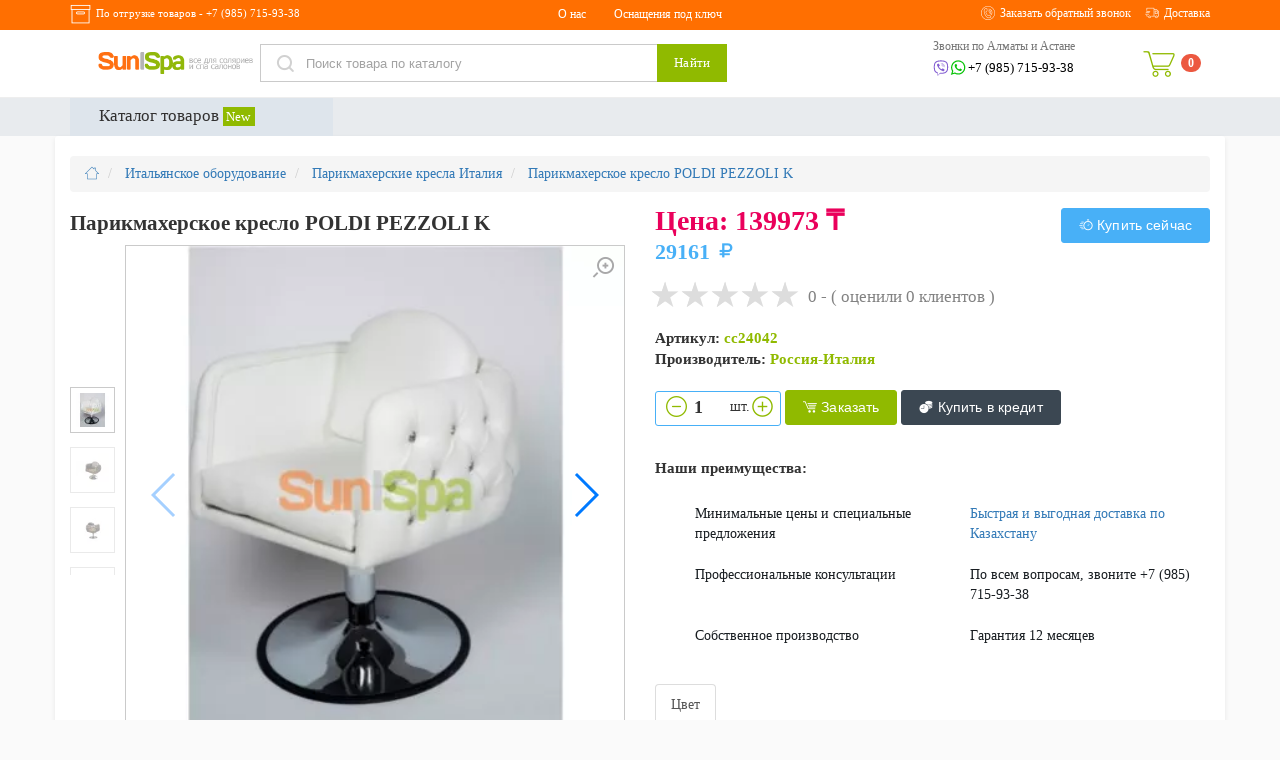

--- FILE ---
content_type: text/html; charset=UTF-8
request_url: https://sunispa.kz/parikmaherskoe_kreslo_poldi_pezzoli_k/
body_size: 28729
content:
<!DOCTYPE html> <html lang="ru"> <head prefix=
    "og: http://ogp.me/ns#
     fb: http://ogp.me/ns/fb#
     product: http://ogp.me/ns/product#
     article: http://ogp.me/ns/article#
     "> <meta http-equiv="Content-Type" content="text/html; charset=utf-8"/> <title>Купить Парикмахерское кресло POLDI PEZZOLI K с доставкой</title> <base href="https://sunispa.kz/" /> <link rel="apple-touch-icon" sizes="180x180" href="/apple-touch-icon.png"> <link rel="icon" type="image/png" sizes="32x32" href="/favicon-32x32.png"> <link rel="icon" type="image/png" sizes="16x16" href="/favicon-16x16.png"> <link rel="manifest" href="/site.webmanifest"> <link rel="mask-icon" href="/safari-pinned-tab.svg" color="#5bbad5"> <meta name="msapplication-TileColor" content="#da532c"> <meta name="theme-color" content="#ffffff"> <meta name="viewport" content="width=device-width, initial-scale=1.0"/> <meta name="Description" content="Парикмахерское кресло POLDI PEZZOLI K  купить недорого от производителя в наличии и под заказ. Цена от 29161₸ ✔ Выгодная доставка по Алматы и Астане с доставкой по Казахстану ✔ Гарантия качества."/> <meta name="Keywords" content="мебель для парикмахерских, мебель для парикмахерских и салонов, мебель для парикмахерских и салонов красоты, купить мебель для парикмахерской, парикмахерская мебель цены, мебель для парикмахерской недорого, мебель для парикмахерских и салонов красоты недорого, мебель для парикмахерских и салонов красоты цены, парикмахерская мебель и оборудование, магазин парикмахерской мебели, дешевая мебель для парикмахерской, парикмахерская мебель и оборудование недорого, купить мебель для парикмахерской дешево, мебель для парикмахерской купить недорого, где купить мебель для парикмахерской, мебель в парикмахерскую фото, интернет магазин мебель для парикмахерской, производство парикмахерской мебели, мебель для салонов красоты и парикмахерских Астана, мебель для парикмахерских +и салонов Астана, парикмахер, парикмахер Алматы, магазин для парикмахеров, парикмахер салон, сайт парикмахера, оборудование для салонов красоты, оборудование для салонов красоты и парикмахерских, купить оборудование для салона красоты, магазин оборудования для салонов, красоты, оборудование для салонов красоты Алмата, оборудование для салона красоты интернет, оборудование для салона красоты интернет магазин, профессиональное оборудование для салонов красоты, проф оборудование для салонов красоты, оборудование для салона красоты дешево, оборудование для парикмахерских и салонов красоты магазин, оборудование для салонов красоты и парикмахерских интернет, продажа оборудования для салона красоты, оборудование для салонов красоты недорого, оборудование и материалы для салонов красоты, оборудование для салона красоты цены, оборудование для салонов красоты Астана купить, оборудование и мебель для салонов красоты, салон красоты оборудование список, торгов оборудование для салона красоты, оборудование для салонов красоты оптом, магазин профессионального оборудования для салонов красоты, необходимое оборудование для салона красоты, оборудование для салонов красоты отзывы, оборудование салонов красоты каталог, купить оборудование для салона красоты дешево, магазины материалов и оборудования для салонов красоты, стоимость оборудования для салона красоты, производители оборудования для салонов красоты, оборудование для салонов красоты купить недорого, оборудование для салонов красоты фото, производство оборудования для салона красоты, какое оборудование нужно для салона красоты, профессиональное оборудование для салонов красоты и парикмахерских, оборудование для парикмахерских и салонов красоты недорого, поставщики оборудования для салонов красоты, оборудование для салонов красоты недорого Алмата, салонное оборудование для салонов красоты, Астана, недорого, дешево, производитель, цена, фото, продажа, стоимость, изготовление, в наличии, под заказ, на заказ, отзывы, видео, магазин, интернет магазин, мебель для парикмахерской, мебель для парикмахерской, все для парикмахера, интернет магазин все для салона, мебель для салонов красоты, мебель , все для салона красоты, салон, красота, мебель, оборудование, парикмахера"/> <meta property="og:type" content="product" /> <meta property="product:price:amount" content="29160"/> <meta property="product:price:currency" content="RUB"/> <meta property="og:description" content="Парикмахерское кресло POLDI PEZZOLI K  купить недорого от производителя в наличии и под заказ. Цена от 29161₸ ✔ Выгодная доставка по Алматы и Астане с доставкой по Казахстану ✔ Гарантия качества."> <meta property="og:url" content="https://sunispa.kz/parikmaherskoe_kreslo_poldi_pezzoli_k/"> <meta property="fb:app_id" content="506660683065673"/> <meta property="og:title" content="Купить Парикмахерское кресло POLDI PEZZOLI K с доставкой"> <meta name="twitter:card" content="summary_large_image"> <meta name="twitter:site" content="@SunISpa"> <meta name="twitter:title" content="Купить Парикмахерское кресло POLDI PEZZOLI K с доставкой"> <meta name="twitter:description" content="Парикмахерское кресло POLDI PEZZOLI K  купить недорого от производителя в наличии и под заказ. Цена от 29161₸ ✔ Выгодная доставка по Алматы и Астане с доставкой по Казахстану ✔ Гарантия качества."> <meta name="thumbnail" content="https://sunispa.kz/upload/catalog/ru/0_36249800_1425363789.jpg" /> <meta property="og:image" content="https://sunispa.kz/upload/catalog/ru/0_36249800_1425363789.jpg"> <meta property="og:image:alt" content="Парикмахерское кресло POLDI PEZZOLI K"> <meta name="twitter:image:src" content="https://sunispa.kz/upload/catalog/ru/0_36249800_1425363789.jpg"/> <meta name="pageModule" content="catalog"/> <link rel="stylesheet" href="/dist/css/ob-salon-3ec1466396.min.css"> <meta name="yandex-verification" content="8222aef9ee009cba" /> <script src="https://www.google.com/recaptcha/api.js?hl=ru" async defer></script> <link rel="preload" href="/dist/fonts/obsalona.woff" as="font" type="font/woff" crossorigin> </head> <body class="grback" itemscope itemtype="http://schema.org/WebPage"> <meta itemprop="name" content="Купить Парикмахерское кресло POLDI PEZZOLI K с доставкой"> <meta itemprop="description" content="Парикмахерское кресло POLDI PEZZOLI K  купить недорого от производителя в наличии и под заказ. Цена от 29161₸ ✔ Выгодная доставка по Алматы и Астане с доставкой по Казахстану ✔ Гарантия качества."> <link itemprop="url" href="https://sunispa.kz/parikmaherskoe_kreslo_poldi_pezzoli_k/"> <link itemprop="primaryImageOfPage" href="https://sunispa.kz/upload/catalog/ru/0_36249800_1425363789.jpg" /> <div class="slide-menu"> <ul class="MMSlide"> <li> <i class="seemoreCats salon-down-open-mini"></i> <a href="https://sunispa.kz/gotovye_resheniya/" title="Готовые решения" class="cata">Готовые решения</a> <ul class="subCatMM"> <li><a href="https://sunispa.kz/gotovye_resheniya/parikmaherskie_komplekty/" title="Парикмахерские комплекты">Парикмахерские комплекты</a></li> <li><a href="https://sunispa.kz/gotovye_resheniya/manikyurnye_komplekty/" title="Маникюрные комплекты">Маникюрные комплекты</a></li> <li><a href="https://sunispa.kz/gotovye_resheniya/pedikyurnye_komplekty/" title="Педикюрные комплекты">Педикюрные комплекты</a></li> <li><a href="https://sunispa.kz/gotovye_resheniya/kosmetologicheskie_komplekty/" title="Косметологические комплекты">Косметологические комплекты</a></li> </ul> </li> <li> <a href="https://sunispa.kz/equipment_v_almaty/parikmaherskoe_oborudovanie/" title="Парикмахерское оборудование" class="cata">Парикмахерское оборудование</a> </li> <li> <i class="seemoreCats salon-down-open-mini"></i> <a href="https://sunispa.kz/osnashchenie_salonov_krasoti/" title="Оснащение салонов красоты" class="cata">Оснащение салонов красоты</a> <ul class="subCatMM"> <li><a href="https://sunispa.kz/equipment_v_almaty/parikmaherskoe_oborudovanie/" title="Парикмахерское оборудование">Парикмахерское оборудование</a></li> <li><a href="https://sunispa.kz/equipment_v_almaty/pedikyurnoe_oborudovanie/" title="Педикюрное оборудование">Педикюрное оборудование</a></li> <li><a href="https://sunispa.kz/equipment_v_almaty/manikyurnoe_oborudovanie/" title="Маникюрное оборудование">Маникюрное оборудование</a></li> <li><a href="https://sunispa.kz/mebel_dlya_holla/" title="Мебель для зоны ожидания, холла">Мебель для зоны ожидания, холла</a></li> <li><a href="https://sunispa.kz/stojki_administratora_resepshn/" title="Стойки администратора - ресепшн">Стойки администратора - ресепшн</a></li> <li><a href="https://sunispa.kz/mojki_transformer_peredvizhnaya/" title="Мойки трансформер передвижная">Мойки трансформер передвижная</a></li> <li><a href="https://sunispa.kz/kabinet_kosmetologa/kosmetologicheskoe_oborudovanie/" title="Косметологическое оборудование">Косметологическое оборудование</a></li> <li><a href="https://sunispa.kz/massazhnyj_kabinet/massagnoe_oborudovanie/" title="Массажное оборудование">Массажное оборудование</a></li> <li><a href="https://sunispa.kz/italyanskoe_oborudovanie/" title="Итальянское оборудование">Итальянское оборудование</a></li> <li><a href="https://sunispa.kz/polsha/" title="Оборудование Польша">Оборудование Польша</a></li> </ul> </li> <li> <a href="https://sunispa.kz/equipment_v_almaty/vse_dlja_manikjura_i_pedikjura/" title="Все для маникюра и педикюра" class="cata">Все для маникюра и педикюра</a> </li> <li> <i class="seemoreCats salon-down-open-mini"></i> <a href="https://sunispa.kz/mebel_dlya_holla/" title="Мебель для холла и зон ожидания" class="cata">Мебель для холла и зон ожидания</a> <ul class="subCatMM"> <li><a href="https://sunispa.kz/equipment_v_almaty/parikmaherskoe_oborudovanie/stulya_dlya_masterov/" title="Стулья, табурет администратора">Стулья, табурет администратора</a></li> <li><a href="https://sunispa.kz/mebel_dlya_holla/kresla_dlya_holla/" title="Кресла для холла">Кресла для холла</a></li> <li><a href="https://sunispa.kz/mebel_dlya_holla/divany_dlja_holla/" title="Диваны для холла">Диваны для холла</a></li> <li><a href="https://sunispa.kz/mebel_dlya_holla/stulya_dlya_holla/" title="Стулья для холла">Стулья для холла</a></li> <li><a href="https://sunispa.kz/mebel_dlya_holla/puf_dlya_holla/" title="Пуф для холла">Пуф для холла</a></li> <li><a href="https://sunispa.kz/stoliki-stoyki-zhurnalnye-dlya-holla/" title="Столики, стойки журнальные для холла">Столики, стойки журнальные для холла</a></li> <li><a href="https://sunispa.kz/stojki_administratora_resepshn/" title="Стойки администратора - ресепшн">Стойки администратора - ресепшн</a></li> <li><a href="https://sunispa.kz/equipment_v_almaty/parikmaherskoe_oborudovanie/regali_i_vitrini/" title="Регалы и витрины">Регалы и витрины</a></li> <li><a href="https://sunispa.kz/equipment_v_almaty/parikmaherskoe_oborudovanie/parikmaherskie_laboratorii/" title="Парикмахерские лаборатории">Парикмахерские лаборатории</a></li> <li><a href="https://sunispa.kz/equipment_v_almaty/parikmaherskoe_oborudovanie/shkafy_i_tumby/" title="Шкафы и тумбы">Шкафы и тумбы</a></li> </ul> </li> <li> <a href="https://sunispa.kz/equipment_v_almaty/vse_dlja_manikjura_i_pedikjura/spa_pedikjurnye_kompleksy/" title="СПА педикюрные комплексы" class="cata">СПА педикюрные комплексы</a> </li> <li> <a href="https://sunispa.kz/spa_zony/oborudovanie_dlya_spa/" title="Оборудование для СПА" class="cata">Оборудование для СПА</a> </li> <li> <i class="seemoreCats salon-down-open-mini"></i> <a href="https://sunispa.kz/dlya_solyariya/" title="Для солярия" class="cata">Для солярия</a> <ul class="subCatMM"> <li><a href="https://sunispa.kz/dlya_solyariya/solyarii_dlya_litsa/" title="Солярии для лица">Солярии для лица</a></li> <li><a href="https://sunispa.kz/dlya_solyariya/solyarii_kupit/domashnie_soljarii/" title="Солярии для домашнего использования">Солярии для домашнего использования</a></li> <li><a href="https://sunispa.kz/oborudovanie_dlya_zagara/" title="Оборудование для загара">Оборудование для загара</a></li> <li><a href="https://sunispa.kz/dlya_solyariya/vertikalnyy_turbosolyariy/" title="Вертикальный турбосолярий">Вертикальный турбосолярий</a></li> <li><a href="https://sunispa.kz/dlya_solyariya/solyarii_kupit/" title="Солярии купить">Солярии купить</a></li> <li><a href="https://sunispa.kz/dlya_solyariya/kollagenarii_kupit/" title="Коллагенарии">Коллагенарии</a></li> <li><a href="https://sunispa.kz/dlya_solyariya/kollarium_kupit/" title="Коллариум">Коллариум</a></li> </ul> </li> <li> <a href="https://sunispa.kz/dlya_solyariya/kollarium_kupit/" title="Коллариум" class="cata">Коллариум</a> </li> <li> <i class="seemoreCats salon-down-open-mini"></i> <a href="https://sunispa.kz/kupit_apparat_lpg/" title="Купить аппарат LPG" class="cata">Купить аппарат LPG</a> <ul class="subCatMM"> <li><a href="https://sunispa.kz/oborudovanie_lpg/" title="Оборудование LPG">Оборудование LPG</a></li> <li><a href="https://sunispa.kz/kostyumi_dlya_lpg_protsedur/" title="Костюмы для LPG процедур">Костюмы для LPG процедур</a></li> <li><a href="https://sunispa.kz/lpg_apparati/" title="Аппараты LPG">Аппараты LPG</a></li> <li><a href="https://sunispa.kz/kupit_apparat_lpg/lpg_apparaty_dlya_doma/" title="LPG аппараты для дома">LPG аппараты для дома</a></li> <li><a href="https://sunispa.kz/kupit_apparat_lpg/lpg_apparaty_dlya_massazha/" title="LPG аппараты для массажа">LPG аппараты для массажа</a></li> <li><a href="https://sunispa.kz/kupit_apparat_lpg/kostyumy_dlya_lpg_massazha/" title="Костюмы для LPG массажа">Костюмы для LPG массажа</a></li> <li><a href="https://sunispa.kz/kupit_apparat_lpg/apparaty_lpg_dlya_domashnego_ispolzovaniya/" title="Аппараты LPG для домашнего использования">Аппараты LPG для домашнего использования</a></li> <li><a href="https://sunispa.kz/b_u_apparati_lpg/" title="Б/у аппараты LPG">Б/у аппараты LPG</a></li> </ul> </li> <li> <a href="https://sunispa.kz/kabinet_kosmetologa/kosmetologicheskoe_oborudovanie/" title="Косметологическое оборудование" class="cata">Косметологическое оборудование</a> </li> <li> <a href="https://sunispa.kz/massazhnyj_kabinet/massagnoe_oborudovanie/" title="Массажное оборудование" class="cata">Массажное оборудование</a> </li> <li> <i class="seemoreCats salon-down-open-mini"></i> <a href="https://sunispa.kz/stojki_administratora_resepshn/" title="Стойки администратора - ресепшн" class="cata">Стойки администратора - ресепшн</a> <ul class="subCatMM"> <li><a href="https://sunispa.kz/italyanskoe_oborudovanie/stojki_resepshn_italiya/" title="Стойки администратора Италия ресепшн">Стойки администратора Италия ресепшн</a></li> <li><a href="https://sunispa.kz/polsha/stojki_resepshn_polsha/" title="Стойки ресепшн Польша">Стойки ресепшн Польша</a></li> </ul> </li> <li> <i class="seemoreCats salon-down-open-mini"></i> <a href="https://sunispa.kz/mojki_transformer_peredvizhnaya/" title="Мойки трансформер передвижная" class="cata">Мойки трансформер передвижная</a> <ul class="subCatMM"> <li><a href="https://sunispa.kz/mojki_tertset/" title="Мойки терцет">Мойки терцет</a></li> </ul> </li> <li> <i class="seemoreCats salon-down-open-mini"></i> <a href="https://sunispa.kz/italyanskoe_oborudovanie/" title="Итальянское оборудование" class="cata">Итальянское оборудование</a> <ul class="subCatMM"> <li><a href="https://sunispa.kz/manikyurnye_stoly_italiya/" title="Маникюрные столы Италия">Маникюрные столы Италия</a></li> <li><a href="https://sunispa.kz/italyanskoe_oborudovanie/parikmaherskie_kresla_italiya/" title="Парикмахерские кресла Италия">Парикмахерские кресла Италия</a></li> <li><a href="https://sunispa.kz/italyanskoe_oborudovanie/parikmaherskie_moyki_italiya/" title="Парикмахерские мойки Италия">Парикмахерские мойки Италия</a></li> <li><a href="https://sunispa.kz/italyanskoe_oborudovanie/parikmaherskie_zerkala_italiya/" title="Парикмахерские зеркала Италия">Парикмахерские зеркала Италия</a></li> <li><a href="https://sunispa.kz/italyanskoe_oborudovanie/stojki_resepshn_italiya/" title="Стойки ресепшн Италия ">Стойки ресепшн Италия </a></li> <li><a href="https://sunispa.kz/italyanskoe_oborudovanie/pedikyurnye_kresla_italiya/" title="Педикюрные кресла Италия">Педикюрные кресла Италия</a></li> </ul> </li> <li> <i class="seemoreCats salon-down-open-mini"></i> <a href="https://sunispa.kz/equipment_v_almaty/" title="Оборудование Алматы" class="cata">Оборудование Алматы</a> <ul class="subCatMM"> <li><a href="https://sunispa.kz/equipment_v_almaty/vse_dlja_manikjura_i_pedikjura/" title="Все для маникюра и педикюра">Все для маникюра и педикюра</a></li> <li><a href="https://sunispa.kz/equipment_v_almaty/manikyurnoe_oborudovanie/" title="Маникюрное оборудование">Маникюрное оборудование</a></li> <li><a href="https://sunispa.kz/equipment_v_almaty/pedikyurnoe_oborudovanie/" title="Педикюрное оборудование">Педикюрное оборудование</a></li> <li><a href="https://sunispa.kz/equipment_v_almaty/parikmaherskoe_oborudovanie/" title="Парикмахерское оборудование">Парикмахерское оборудование</a></li> <li><a href="https://sunispa.kz/equipment_v_almaty/oborudovanie_dlya_vizazhistov/" title="Оборудование для визажистов">Оборудование для визажистов</a></li> <li><a href="https://sunispa.kz/equipment_v_almaty/mebel_brow_bar_brou_bar/" title="Мебель Brow Bar (Броу Бар)">Мебель Brow Bar (Броу Бар)</a></li> <li><a href="https://sunispa.kz/equipment_v_almaty/mebel_barbershop/" title="Мебель Barbershop (Барбершоп)">Мебель Barbershop (Барбершоп)</a></li> <li><a href="https://sunispa.kz/equipment_v_almaty/oborudovanie_barbershop/" title="Оборудование Барбершоп">Оборудование Барбершоп</a></li> </ul> </li> <li> <i class="seemoreCats salon-down-open-mini"></i> <a href="https://sunispa.kz/massazhnyj_kabinet/" title="Массажный кабинет" class="cata">Массажный кабинет</a> <ul class="subCatMM"> <li><a href="https://sunispa.kz/massazhnyj_kabinet/massagnoe_oborudovanie/" title="Массажное оборудование">Массажное оборудование</a></li> <li><a href="https://sunispa.kz/massazhnyj_kabinet/fizioterapevticheskie_kresla/" title="Физиотерапевтические кресла">Физиотерапевтические кресла</a></li> <li><a href="https://sunispa.kz/massazhnyj_kabinet/massazhnye_nakidki/" title="Массажные накидки">Массажные накидки</a></li> <li><a href="https://sunispa.kz/massazhnyj_kabinet/stulya_dlya_massazha/" title="Стулья для массажа">Стулья для массажа</a></li> <li><a href="https://sunispa.kz/massazhnyj_kabinet/massazhnye_kresla/" title="Массажные кресла">Массажные кресла</a></li> <li><a href="https://sunispa.kz/massazhnyj_kabinet/massazhnye_stoliki/" title="Массажные столики">Массажные столики</a></li> <li><a href="https://sunispa.kz/massazhnyj_kabinet/massazhnye_stoli_i_kushetki/" title="Массажные столы и кушетки">Массажные столы и кушетки</a></li> </ul> </li> <li> <i class="seemoreCats salon-down-open-mini"></i> <a href="https://sunispa.kz/kabinet_kosmetologa/" title="Кабинет для косметологии" class="cata">Кабинет для косметологии</a> <ul class="subCatMM"> <li><a href="https://sunispa.kz/kabinet_kosmetologa/kosmetologicheskoe_oborudovanie/" title="Косметологическое оборудование">Косметологическое оборудование</a></li> <li><a href="https://sunispa.kz/kabinet_kosmetologa/apparati_kosmetologicheskie/" title="Аппараты косметологические">Аппараты косметологические</a></li> <li><a href="https://sunispa.kz/kabinet_kosmetologa/apparatnaya_kosmetologiya/" title="Аппаратная косметология">Аппаратная косметология</a></li> <li><a href="https://sunispa.kz/kabinet_kosmetologa/kombayny_kosmetologicheskie/" title="Комбайны косметологические ">Комбайны косметологические </a></li> </ul> </li> <li> <a href="https://sunispa.kz/manikjurnye_stoly_s_vytyazhkoj/" title="Маникюрные столы с вытяжкой" class="cata">Маникюрные столы с вытяжкой</a> </li> <li> <i class="seemoreCats salon-down-open-mini"></i> <a href="https://sunispa.kz/spa_zony/" title="Спа зоны" class="cata">Спа зоны</a> <ul class="subCatMM"> <li><a href="https://sunispa.kz/spa_zony/oborudovanie_dlya_spa/" title="Оборудование для СПА">Оборудование для СПА</a></li> <li><a href="https://sunispa.kz/spa_zony/spa_design/" title="СПА дизайн">СПА дизайн</a></li> <li><a href="https://sunispa.kz/spa_zony/stroiteli_dlya_spa/" title="Строители для СПА">Строители для СПА</a></li> <li><a href="https://sunispa.kz/stroitelstvo_dlya_spa/" title="Строительство для СПА">Строительство для СПА</a></li> <li><a href="https://sunispa.kz/spa_zony/vlagnie_kushetki/" title="Влажные кушетки">Влажные кушетки</a></li> <li><a href="https://sunispa.kz/spa_zony/spa_kushetki_kupit/" title="СПА-кушетки">СПА-кушетки</a></li> <li><a href="https://sunispa.kz/spa_zony/gidromassazhnoe_oborudovanie_dlya_spa/" title="Гидромассажное оборудование для СПА">Гидромассажное оборудование для СПА</a></li> <li><a href="https://sunispa.kz/spa_zony/lezhaki_dlya_spa_zony/" title="Лежаки для СПА зоны">Лежаки для СПА зоны</a></li> <li><a href="https://sunispa.kz/spa_zony/shezlongi_dlya_spa_salona/" title="Шезлонги для СПА салона">Шезлонги для СПА салона</a></li> <li><a href="https://sunispa.kz/spa_zony/mramornye-shezlongi-dlya-spa/" title="Мраморные шезлонги для СПА">Мраморные шезлонги для СПА</a></li> <li><a href="https://sunispa.kz/spa_zony/spa_kapsuli_kupit/" title="СПА капсулы">СПА капсулы</a></li> <li><a href="https://sunispa.kz/spa_zony/infrakrasnye_sauny/" title="Инфракрасные сауны">Инфракрасные сауны</a></li> <li><a href="https://sunispa.kz/spa_zony/mebel_dlya_spa_salonov/" title="Мебель для СПА салонов">Мебель для СПА салонов</a></li> <li><a href="https://sunispa.kz/spa_zony/kushetki_dlya_spa_protsedur_i_massaga/" title="Кушетки для SPA-процедур и массажа">Кушетки для SPA-процедур и массажа</a></li> <li><a href="https://sunispa.kz/spa_zony/sistemy_sukhogo_floatinga/" title="Системы сухого флоатинга">Системы сухого флоатинга</a></li> <li><a href="https://sunispa.kz/spa_zony/bani_sauni_hammami/" title="Бани, сауны, хаммамы">Бани, сауны, хаммамы</a></li> <li><a href="https://sunispa.kz/spa_zony/spa_bassejny/" title="СПА бассейны">СПА бассейны</a></li> <li><a href="https://sunispa.kz/spa_zony/oborudovanie_dlya_solevoy_komnati/" title="Оборудование для солевой комнаты">Оборудование для солевой комнаты</a></li> <li><a href="https://sunispa.kz/spa_zony/oborudovanie_dlya_snezhnoj_komnati/" title="Оборудование для снежной комнаты">Оборудование для снежной комнаты</a></li> <li><a href="https://sunispa.kz/spa_zony/fitnes/" title="Фитнес">Фитнес</a></li> <li><a href="https://sunispa.kz/spa_zony/ehksklyuziv/" title="Эксклюзив">Эксклюзив</a></li> <li><a href="https://sunispa.kz/spa_zony/float_kamery_i_floating_sistemi/" title="Флоат камеры и флоатинг системы">Флоат камеры и флоатинг системы</a></li> <li><a href="https://sunispa.kz/spa_zony/mnogofunktsionalnye_spa_koncepty/" title="Многофункциональные СПА концепты">Многофункциональные СПА концепты</a></li> <li><a href="https://sunispa.kz/spa_zony/vspomogatelnoe_spa_oborudovanie/" title="Вспомогательное СПА оборудование">Вспомогательное СПА оборудование</a></li> <li><a href="https://sunispa.kz/spa_zony/laboratorii_i_shkafy_dlya_spa/" title="Лаборатории, шкафы для СПА">Лаборатории, шкафы для СПА</a></li> <li><a href="https://sunispa.kz/spa_zony/gidromassazhnye_vanny/" title="Гидромассажные ванны">Гидромассажные ванны</a></li> <li><a href="https://sunispa.kz/spa_zony/meditsinskoe_oborudovanie_dlya_spa/" title="Медицинское оборудование для СПА">Медицинское оборудование для СПА</a></li> <li><a href="https://sunispa.kz/spa_zony/shezlongi_kushetki_dlya_otdiha_i_relaksatsii/" title="Шезлонги, кушетки для отдыха и релаксации">Шезлонги, кушетки для отдыха и релаксации</a></li> <li><a href="https://sunispa.kz/spa_zony/velnes_wellness_studiya/" title="Велнес/Wellness студия">Велнес/Wellness студия</a></li> <li><a href="https://sunispa.kz/massazhnyj_kabinet/massagnoe_oborudovanie/" title="Массажное оборудование">Массажное оборудование</a></li> <li><a href="https://sunispa.kz/spa_zony/spa-kabiny_i_solevye_komnaty/" title="СПА-кабины и солевые комнаты">СПА-кабины и солевые комнаты</a></li> <li><a href="https://sunispa.kz/spa_zony/aksessuary_dlya_spa/" title="Аксессуары для СПА">Аксессуары для СПА</a></li> <li><a href="https://sunispa.kz/equipment_v_almaty/vse_dlja_manikjura_i_pedikjura/spa_pedikjurnye_kompleksy/" title="Педикюрные СПА комплексы">Педикюрные СПА комплексы</a></li> </ul> </li> <li> <i class="seemoreCats salon-down-open-mini"></i> <a href="https://sunispa.kz/polsha/" title="Оборудование Польша" class="cata">Оборудование Польша</a> <ul class="subCatMM"> <li><a href="https://sunispa.kz/polsha/parikmaherskie_kresla_polsha/" title="Парикмахерские кресла Польша">Парикмахерские кресла Польша</a></li> <li><a href="https://sunispa.kz/polsha/parikmaherskie_moyki_polsha/" title="Парикмахерские мойки Польша">Парикмахерские мойки Польша</a></li> <li><a href="https://sunispa.kz/polsha/parikmaherskie_zerkala_polsha/" title="Парикмахерские зеркала Польша">Парикмахерские зеркала Польша</a></li> <li><a href="https://sunispa.kz/polsha/stojki_resepshn_polsha/" title="Стойки ресепшн Польша">Стойки ресепшн Польша</a></li> </ul> </li> <li> <i class="seemoreCats salon-down-open-mini"></i> <a href="https://sunispa.kz/stroitelstvo_dlya_spa/" title="Строительство для СПА" class="cata">Строительство для СПА</a> <ul class="subCatMM"> <li><a href="https://sunispa.kz/stroitelstvo_dlya_spa/stroitelstvo_hamam/" title="Строительство хамам">Строительство хамам</a></li> <li><a href="https://sunispa.kz/stroitelstvo_dlya_spa/stroitelstvo_saun/" title="Строительство саун">Строительство саун</a></li> <li><a href="https://sunispa.kz/stroitelstvo_dlya_spa/stroitelstvo_tureckoj_bani/" title="Строительство турецкой бани">Строительство турецкой бани</a></li> <li><a href="https://sunispa.kz/stroitelstvo_dlya_spa/stroitelstvo_russkoj_bani/" title="Строительство русской бани">Строительство русской бани</a></li> <li><a href="https://sunispa.kz/stroitelstvo_dlya_spa/stroitelstvo_soljanykh_komnat/" title="Строительство соляных комнат">Строительство соляных комнат</a></li> <li><a href="https://sunispa.kz/spa_zony/stroiteli_dlya_spa/" title="Строители для СПА">Строители для СПА</a></li> </ul> </li> <li> <a href="https://sunispa.kz/equipment_v_almaty/oborudovanie_dlya_vizazhistov/" title="Оборудование для визажистов" class="cata">Оборудование для визажистов</a> </li> <li> <a href="https://sunispa.kz/equipment_v_almaty/oborudovanie_barbershop/" title="Оборудование Барбершоп" class="cata">Оборудование Барбершоп</a> </li> </ul> </div> <div class="top-panel hidden-xs"> <div class="container"> <div class="row"> <div class="col-md-4 col-sm-6 col-xs-6"> <div class="city-box"> <i class="salon-box"></i> <span>По отгрузке товаров - <a href="tel:+79857159338">+7 (985) 715-93-38</a></span> </div> </div> <div class="col-md-4 col-sm-12 col-xs-12 hidden-sm"> <div class="top-menu"> <ul class=""> <li class=""><a href="#." title="Парикмахерское кресло POLDI PEZZOLI K">О нас</a><ul> <li><a href="https://sunispa.kz/sklad/" title="Склад">Склад</a></li> <li><a href="https://sunispa.kz/kontakty/" title="Контакты">Контакты</a></li> <li><a href="https://sunispa.kz/kontseptsii/" title="Концепции">Концепции</a></li> <li><a href="https://sunispa.kz/about/" title="О компании	">О компании	</a></li> <li><a href="https://sunispa.kz/proizvodstvo/" title="Производство">Производство</a></li> <li><a href="https://sunispa.kz/nashi_printsipi/" title="Наши принципы">Наши принципы</a></li> <li><a href="https://sunispa.kz/nashi_dostigeniya/" title="Наши достижения">Наши достижения</a></li> </ul> </li> <li class=""><a href="#." title="Парикмахерское кресло POLDI PEZZOLI K">Оснащения под ключ</a><ul> <li><a href="https://sunispa.kz/saloni_krasoti_pod_klyuch/" title="Салоны красоты под ключ">Салоны красоты под ключ</a></li> <li><a href="https://sunispa.kz/spa_pod_klyuch/" title="СПА под ключ">СПА под ключ</a></li> <li><a href="https://sunispa.kz/solyariy_pod_klyuch/" title="Солярий под ключ">Солярий под ключ</a></li> </ul> </li> </ul> </div> </div> <div class="col-md-4 col-sm-6 col-xs-6"> <div class="auth-box"> <ul> <li><a data-fancybox data-type="ajax" data-src="/ajax/show.php?id=Contact_from" href="javascript:;"><i class="salon-phone"></i> <span>Заказать обратный звонок</span></a></li> <li><a href="https://sunispa.kz/dostavka/"><i class="salon-34cb7c04755bf4b92b3fa9e3e048882b"></i><span> Доставка</span></a></li> </ul> </div> </div> </div> </div> </div> <header id="sticker"> <div class="container m-b-10"> <div class="row"> <div class="col-md-2 col-xs-4"> <div class="logo-box"> <i class="salon-menu buger handle"></i> <a href="https://sunispa.kz/"> <img alt="Интернет-магазин профессионального оборудования для салонов красоты и парикмахерских в Алмате и Астане" src="https://sunispa.kz/images/logo.png"> </a> </div> </div> <div class="col-md-5   hidden-xs "> <div class="search-box"> <form id="searchform" name="searchform" method="get" action="/search/" class="searchform"> <div class="typeahead__container"> <div class="typeahead__field"> <span class="typeahead__query"> <input type="text" name="search_string" id="search" placeholder="Поиск товара по каталогу" autocomplete="off"> </span> <span class="typeahead__button"> <button type="submit" class="btn btn-orange">Найти</button> </span> </div> </div> </form> </div> </div> <div class="col-md-4 col-xs-6 "> <div class="phone-box hidden-xs whatline hidden-md dib"> <br> </div> <div class="phone-box dib"> <div class="h4">Звонки по Алматы и Астане</div> <a href="tel:+79857159338"> <img alt="whatsapp/viber" class="whats" src="/images/whats.svg">+7 (985) 715-93-38</a> </div> </div> <div class="col-md-1 col-xs-2 cartview"> <div class="cart-box dropdown"> <div class="cart-wrap"> <a href="https://sunispa.kz/cart/" data-toggle="dropdown" aria-haspopup="true" aria-expanded="false"><i class="salon-ob-cart"></i></a> <span class="badge badge-danger badgecount">0</span> <div class="shopping-cart Cart_Rep dropdown-menu" > <div class="shopping-cart-header"> <i class="salon-ob-cart cart-icon"></i><span class="badge badge-danger">0</span> <div class="shopping-cart-total"> <span class="lighter-text">Всего:</span> <span class="main-color-text">0 &#8376;</span> </div> </div> <p class="nottovar">
      Еще ничего не купили!
    </p> <a href="https://sunispa.kz/cart/" class="btn btn-orange btncart">Оформить заказ</a> </div> </div> </div> </div> </div> </div> </header> <div class="container-fluid  hidden-sm hidden-xs"> <div class="nav row "> <div class="container"> <div class="row"> <div class="col-md-3 col-sm-1 col-xs-1"> <button id="trigger" class=" menu-btn hidden-md hidden-lg "><span>
                      Каталог товаров </span></button> <button class="menu-btn search-btn-mini hidden-sm hidden-md hidden-lg"><i class="fa fa-search" aria-hidden="true"></i></button> <div class="cat-menu-wrap"> <div class="h3 hidden-sm hidden-xs "><i class="fa fa-bars"></i> <sub class="prestlye"> Каталог товаров
                        <span>New</span> </sub> </div> <div class="menu-wrap hidden-sm hidden-xs"> <ul> <li class="with-sub" > <a class="mp-plus" href="https://sunispa.kz/gotovye_resheniya/">Готовые решения</a> <ul> <li > <a href="https://sunispa.kz/gotovye_resheniya/parikmaherskie_komplekty/">Парикмахерские комплекты </a> </li> <li > <a href="https://sunispa.kz/gotovye_resheniya/manikyurnye_komplekty/">Маникюрные комплекты </a> </li> <li > <a href="https://sunispa.kz/gotovye_resheniya/pedikyurnye_komplekty/">Педикюрные комплекты </a> </li> <li > <a href="https://sunispa.kz/gotovye_resheniya/kosmetologicheskie_komplekty/">Косметологические комплекты </a> </li> </ul> </li> <li > <a href="https://sunispa.kz/equipment_v_almaty/parikmaherskoe_oborudovanie/">Парикмахерское оборудование</a> </li> <li class="with-sub" > <a class="mp-plus" href="https://sunispa.kz/osnashchenie_salonov_krasoti/">Оснащение салонов красоты</a> <ul> <li > <a href="https://sunispa.kz/equipment_v_almaty/parikmaherskoe_oborudovanie/">Парикмахерское оборудование </a> </li> <li > <a href="https://sunispa.kz/equipment_v_almaty/pedikyurnoe_oborudovanie/">Педикюрное оборудование </a> </li> <li > <a href="https://sunispa.kz/equipment_v_almaty/manikyurnoe_oborudovanie/">Маникюрное оборудование </a> </li> <li > <a href="https://sunispa.kz/mebel_dlya_holla/">Мебель для зоны ожидания, холла </a> </li> <li > <a href="https://sunispa.kz/stojki_administratora_resepshn/">Стойки администратора - ресепшн </a> </li> <li > <a href="https://sunispa.kz/mojki_transformer_peredvizhnaya/">Мойки трансформер передвижная </a> </li> <li > <a href="https://sunispa.kz/kabinet_kosmetologa/kosmetologicheskoe_oborudovanie/">Косметологическое оборудование </a> </li> <li > <a href="https://sunispa.kz/massazhnyj_kabinet/massagnoe_oborudovanie/">Массажное оборудование </a> </li> <li > <a href="https://sunispa.kz/italyanskoe_oborudovanie/">Итальянское оборудование </a> </li> <li > <a href="https://sunispa.kz/polsha/">Оборудование Польша </a> </li> </ul> </li> <li > <a href="https://sunispa.kz/equipment_v_almaty/vse_dlja_manikjura_i_pedikjura/">Все для маникюра и педикюра</a> </li> <li class="with-sub" > <a class="mp-plus" href="https://sunispa.kz/mebel_dlya_holla/">Мебель для холла и зон ожидания</a> <ul> <li > <a href="https://sunispa.kz/equipment_v_almaty/parikmaherskoe_oborudovanie/stulya_dlya_masterov/">Стулья, табурет администратора </a> </li> <li > <a href="https://sunispa.kz/mebel_dlya_holla/kresla_dlya_holla/">Кресла для холла </a> </li> <li > <a href="https://sunispa.kz/mebel_dlya_holla/divany_dlja_holla/">Диваны для холла </a> </li> <li > <a href="https://sunispa.kz/mebel_dlya_holla/stulya_dlya_holla/">Стулья для холла </a> </li> <li > <a href="https://sunispa.kz/mebel_dlya_holla/puf_dlya_holla/">Пуф для холла </a> </li> <li > <a href="https://sunispa.kz/stoliki-stoyki-zhurnalnye-dlya-holla/">Столики, стойки журнальные для холла </a> </li> <li > <a href="https://sunispa.kz/stojki_administratora_resepshn/">Стойки администратора - ресепшн </a> </li> <li > <a href="https://sunispa.kz/equipment_v_almaty/parikmaherskoe_oborudovanie/regali_i_vitrini/">Регалы и витрины </a> </li> <li > <a href="https://sunispa.kz/equipment_v_almaty/parikmaherskoe_oborudovanie/parikmaherskie_laboratorii/">Парикмахерские лаборатории </a> </li> <li > <a href="https://sunispa.kz/equipment_v_almaty/parikmaherskoe_oborudovanie/shkafy_i_tumby/">Шкафы и тумбы </a> </li> </ul> </li> <li > <a href="https://sunispa.kz/equipment_v_almaty/vse_dlja_manikjura_i_pedikjura/spa_pedikjurnye_kompleksy/">СПА педикюрные комплексы</a> </li> <li > <a href="https://sunispa.kz/spa_zony/oborudovanie_dlya_spa/">Оборудование для СПА</a> </li> <li class="with-sub" > <a class="mp-plus" href="https://sunispa.kz/dlya_solyariya/">Для солярия</a> <ul> <li > <a href="https://sunispa.kz/dlya_solyariya/solyarii_dlya_litsa/">Солярии для лица </a> </li> <li > <a href="https://sunispa.kz/dlya_solyariya/solyarii_kupit/domashnie_soljarii/">Солярии для домашнего использования </a> </li> <li > <a href="https://sunispa.kz/oborudovanie_dlya_zagara/">Оборудование для загара </a> </li> <li > <a href="https://sunispa.kz/dlya_solyariya/vertikalnyy_turbosolyariy/">Вертикальный турбосолярий </a> </li> <li class="with-sub" > <a href="https://sunispa.kz/dlya_solyariya/solyarii_kupit/">Солярии купить   <i class="salon-right-open-big mphack pull-right"></i> </a> <ul> <li><a href="https://sunispa.kz/dlya_solyariya/solyarii_kupit/vertikalnye_solyarii/">Вертикальные солярии</a></li> <li><a href="https://sunispa.kz/dlya_solyariya/solyarii_kupit/gorizontalnye_solyarii/">Горизонтальные солярии</a></li> <li><a href="https://sunispa.kz/dlya_solyariya/lampy/">Лампы</a></li> <li><a href="https://sunispa.kz/oborudovanie_dlya_zagara/">Оборудование для загара</a></li> <li><a href="https://sunispa.kz/solyarii-brands/">Производители</a></li> <li><a href="https://sunispa.kz/dlya_solyariya/solyarii_kupit/domashnie_soljarii/">Солярии для домашнего использования</a></li> <li><a href="https://sunispa.kz/dlya_solyariya/kollagenarii_kupit/">Коллагенарии</a></li> <li><a href="https://sunispa.kz/dlya_solyariya/kollarium_kupit/">Коллариум</a></li> <li><a href="https://sunispa.kz/dlya_solyariya/solyarii_kupit/aksessuary/">Аксессуары</a></li> <li><a href="https://sunispa.kz/oborudovanie_dlya_zagara/avtomaticheskaya_kabina_dlya_avtozagara/">Автоматическая кабина для автозагара</a></li> <li><a href="https://sunispa.kz/dlya_solyariya/vertikalnyy_turbosolyariy/">Вертикальный турбосолярий</a></li> </ul> </li> <li class="with-sub" > <a href="https://sunispa.kz/dlya_solyariya/kollagenarii_kupit/">Коллагенарии   <i class="salon-right-open-big mphack pull-right"></i> </a> <ul> <li><a href="https://sunispa.kz/dlya_solyariya/kollagenarii_kupit/lampy/">Лампы</a></li> <li><a href="https://sunispa.kz/dlya_solyariya/kollagenarii_kupit/kollagenarii_dlya_lica/">Коллагенарий для лица</a></li> </ul> </li> <li > <a href="https://sunispa.kz/dlya_solyariya/kollarium_kupit/">Коллариум </a> </li> </ul> </li> <li > <a href="https://sunispa.kz/dlya_solyariya/kollarium_kupit/">Коллариум</a> </li> <li class="with-sub" > <a class="mp-plus" href="https://sunispa.kz/kupit_apparat_lpg/">Купить аппарат LPG</a> <ul> <li > <a href="https://sunispa.kz/oborudovanie_lpg/">Оборудование LPG </a> </li> <li > <a href="https://sunispa.kz/kostyumi_dlya_lpg_protsedur/">Костюмы для LPG процедур </a> </li> <li > <a href="https://sunispa.kz/lpg_apparati/">Аппараты LPG </a> </li> <li > <a href="https://sunispa.kz/kupit_apparat_lpg/lpg_apparaty_dlya_doma/">LPG аппараты для дома </a> </li> <li > <a href="https://sunispa.kz/kupit_apparat_lpg/lpg_apparaty_dlya_massazha/">LPG аппараты для массажа </a> </li> <li > <a href="https://sunispa.kz/kupit_apparat_lpg/kostyumy_dlya_lpg_massazha/">Костюмы для LPG массажа </a> </li> <li > <a href="https://sunispa.kz/kupit_apparat_lpg/apparaty_lpg_dlya_domashnego_ispolzovaniya/">Аппараты LPG для домашнего использования </a> </li> <li > <a href="https://sunispa.kz/b_u_apparati_lpg/">Б/у аппараты LPG </a> </li> </ul> </li> <li > <a href="https://sunispa.kz/kabinet_kosmetologa/kosmetologicheskoe_oborudovanie/">Косметологическое оборудование</a> </li> <li > <a href="https://sunispa.kz/massazhnyj_kabinet/massagnoe_oborudovanie/">Массажное оборудование</a> </li> <li class="with-sub" > <a class="mp-plus" href="https://sunispa.kz/stojki_administratora_resepshn/">Стойки администратора - ресепшн</a> <ul> <li > <a href="https://sunispa.kz/italyanskoe_oborudovanie/stojki_resepshn_italiya/">Стойки администратора Италия ресепшн </a> </li> <li > <a href="https://sunispa.kz/polsha/stojki_resepshn_polsha/">Стойки ресепшн Польша </a> </li> </ul> </li> <li class="with-sub" > <a class="mp-plus" href="https://sunispa.kz/mojki_transformer_peredvizhnaya/">Мойки трансформер передвижная</a> <ul> <li > <a href="https://sunispa.kz/mojki_tertset/">Мойки терцет </a> </li> </ul> </li> <li class="with-sub" > <a class="mp-plus" href="https://sunispa.kz/italyanskoe_oborudovanie/">Итальянское оборудование</a> <ul> <li > <a href="https://sunispa.kz/manikyurnye_stoly_italiya/">Маникюрные столы Италия </a> </li> <li > <a href="https://sunispa.kz/italyanskoe_oborudovanie/parikmaherskie_kresla_italiya/">Парикмахерские кресла Италия </a> </li> <li > <a href="https://sunispa.kz/italyanskoe_oborudovanie/parikmaherskie_moyki_italiya/">Парикмахерские мойки Италия </a> </li> <li > <a href="https://sunispa.kz/italyanskoe_oborudovanie/parikmaherskie_zerkala_italiya/">Парикмахерские зеркала Италия </a> </li> <li > <a href="https://sunispa.kz/italyanskoe_oborudovanie/stojki_resepshn_italiya/">Стойки ресепшн Италия  </a> </li> <li > <a href="https://sunispa.kz/italyanskoe_oborudovanie/pedikyurnye_kresla_italiya/">Педикюрные кресла Италия </a> </li> </ul> </li> <li class="with-sub" > <a class="mp-plus" href="https://sunispa.kz/equipment_v_almaty/">Оборудование Алматы</a> <ul> <li class="with-sub" > <a href="https://sunispa.kz/equipment_v_almaty/vse_dlja_manikjura_i_pedikjura/">Все для маникюра и педикюра   <i class="salon-right-open-big mphack pull-right"></i> </a> <ul> <li><a href="https://sunispa.kz/equipment_v_almaty/vse_dlja_manikjura_i_pedikjura/stulya_dlya_masterov/">Стулья для мастеров</a></li> <li><a href="https://sunispa.kz/equipment_v_almaty/pedikyurnoe_oborudovanie/">Педикюрное оборудование</a></li> <li><a href="https://sunispa.kz/equipment_v_almaty/manikyurnoe_oborudovanie/">Маникюрное оборудование</a></li> <li><a href="https://sunispa.kz/equipment_v_almaty/vse_dlja_manikjura_i_pedikjura/polki_dlya_lakov/">Полки для лаков</a></li> <li><a href="https://sunispa.kz/equipment_v_almaty/vse_dlja_manikjura_i_pedikjura/apparaty_dlya_manikyura_i_pedikyura/">Аппараты для маникюра и педикюра</a></li> <li><a href="https://sunispa.kz/equipment_v_almaty/vse_dlja_manikjura_i_pedikjura/suhozharovoj_shkaf_dlya_manikyurnyh_instrumentov/">Сухожаровой шкаф для маникюрных инструментов</a></li> <li><a href="https://sunispa.kz/equipment_v_almaty/vse_dlja_manikjura_i_pedikjura/apparaty_strong_dlya_manikyura_i_pedikyura/">Аппараты Strong для маникюра и педикюра</a></li> <li><a href="https://sunispa.kz/equipment_v_almaty/vse_dlja_manikjura_i_pedikjura/stoyki_dlya_shellakov/">Стойки для шеллаков</a></li> <li><a href="https://sunispa.kz/equipment_v_almaty/vse_dlja_manikjura_i_pedikjura/spa_pedikjurnye_kompleksy/">СПА педикюрные комплексы</a></li> <li><a href="https://sunispa.kz/equipment_v_almaty/vse_dlja_manikjura_i_pedikjura/apparaty/">Аппараты</a></li> <li><a href="https://sunispa.kz/equipment_v_almaty/vse_dlja_manikjura_i_pedikjura/telezhki_i_tumby/">Тележки и тумбы</a></li> <li><a href="https://sunispa.kz/equipment_v_almaty/vse_dlja_manikjura_i_pedikjura/kreslo_dlya_klienta/">Кресло для клиента</a></li> <li><a href="https://sunispa.kz/equipment_v_almaty/vse_dlja_manikjura_i_pedikjura/vanni_dlya_pedikyura/">Ванны для педикюра</a></li> </ul> </li> <li class="with-sub" > <a href="https://sunispa.kz/equipment_v_almaty/manikyurnoe_oborudovanie/">Маникюрное оборудование   <i class="salon-right-open-big mphack pull-right"></i> </a> <ul> <li><a href="https://sunispa.kz/equipment_v_almaty/vse_dlja_manikjura_i_pedikjura/kreslo_dlya_klienta/">Кресло для клиента маникюра</a></li> <li><a href="https://sunispa.kz/equipment_v_almaty/vse_dlja_manikjura_i_pedikjura/stulya_dlya_masterov/">Стулья для мастеров</a></li> <li><a href="https://sunispa.kz/equipment_v_almaty/vse_dlja_manikjura_i_pedikjura/telezhki_i_tumby/">Тележки и тумбы</a></li> <li><a href="https://sunispa.kz/equipment_v_almaty/manikyurnoe_oborudovanie/valiki_manikyurnye/">Валики маникюрные</a></li> <li><a href="https://sunispa.kz/equipment_v_almaty/manikyurnoe_oborudovanie/stellazhi_manikyurnye/">Стеллажи маникюрные</a></li> <li><a href="https://sunispa.kz/equipment_v_almaty/vse_dlja_manikjura_i_pedikjura/apparaty_strong_dlya_manikyura_i_pedikyura/">Аппараты Strong для маникюра и педикюра</a></li> <li><a href="https://sunispa.kz/equipment_v_almaty/manikyurnoe_oborudovanie/manikyurnye_apparaty_s_pylesosom/">Маникюрные аппараты с пылесосом</a></li> <li><a href="https://sunispa.kz/equipment_v_almaty/vse_dlja_manikjura_i_pedikjura/stoyki_dlya_shellakov/">Стойки для шеллаков</a></li> <li><a href="https://sunispa.kz/equipment_v_almaty/manikyurnoe_oborudovanie/manikyurnye_telezhki/">Маникюрные тележки</a></li> <li><a href="https://sunispa.kz/equipment_v_almaty/manikyurnoe_oborudovanie/manikyurnye_tumby/">Маникюрные тумбы</a></li> <li><a href="https://sunispa.kz/equipment_v_almaty/manikyurnoe_oborudovanie/tumby_uf_dlya_manikyura/">Тумбы УФ для маникюра</a></li> <li><a href="https://sunispa.kz/equipment_v_almaty/manikyurnoe_oborudovanie/lampy_lupy_dlya_manikyura/">Лампы-лупы для маникюра</a></li> <li><a href="https://sunispa.kz/gotovye_resheniya/manikyurnye_komplekty/">Маникюрные комплекты</a></li> <li><a href="https://sunispa.kz/equipment_v_almaty/manikyurnoe_oborudovanie/manikyurnie_stoli/">Маникюрные столы</a></li> <li><a href="https://sunispa.kz/equipment_v_almaty/manikyurnoe_oborudovanie/apparaty/">Аппараты</a></li> <li><a href="https://sunispa.kz/equipment_v_almaty/manikyurnoe_oborudovanie/stojki_manikyurnye/">Стойки маникюрные</a></li> </ul> </li> <li class="with-sub" > <a href="https://sunispa.kz/equipment_v_almaty/pedikyurnoe_oborudovanie/">Педикюрное оборудование   <i class="salon-right-open-big mphack pull-right"></i> </a> <ul> <li><a href="https://sunispa.kz/equipment_v_almaty/vse_dlja_manikjura_i_pedikjura/vanni_dlya_pedikyura/">Ванны для педикюра</a></li> <li><a href="https://sunispa.kz/equipment_v_almaty/vse_dlja_manikjura_i_pedikjura/telezhki_i_tumby/">Тележки и тумбы</a></li> <li><a href="https://sunispa.kz/equipment_v_almaty/vse_dlja_manikjura_i_pedikjura/stulya_dlya_masterov/">Стулья для мастеров</a></li> <li><a href="https://sunispa.kz/equipment_v_almaty/vse_dlja_manikjura_i_pedikjura/spa_pedikjurnye_kompleksy/">Педикюрные СПА комплексы</a></li> <li><a href="https://sunispa.kz/equipment_v_almaty/pedikyurnoe_oborudovanie/chehly/">Чехлы</a></li> <li><a href="https://sunispa.kz/equipment_v_almaty/pedikyurnoe_oborudovanie/stellazhi_pedikyurnye/">Стеллажи педикюрные</a></li> <li><a href="https://sunispa.kz/equipment_v_almaty/vse_dlja_manikjura_i_pedikjura/apparaty_strong_dlya_manikyura_i_pedikyura/">Аппараты Strong для маникюра и педикюра</a></li> <li><a href="https://sunispa.kz/equipment_v_almaty/pedikyurnoe_oborudovanie/pedikyurnye_apparaty_s_pylesosom/">Педикюрные аппараты с пылесосом</a></li> <li><a href="https://sunispa.kz/equipment_v_almaty/vse_dlja_manikjura_i_pedikjura/stoyki_dlya_shellakov/">Стойки для шеллаков</a></li> <li><a href="https://sunispa.kz/equipment_v_almaty/pedikyurnoe_oborudovanie/podstavki_pod_nogu_i_vannu/">Подставки под ногу и ванну</a></li> <li><a href="https://sunispa.kz/equipment_v_almaty/pedikyurnoe_oborudovanie/tumby_uf_dlya_pedikyura/">Тумбы УФ для педикюра</a></li> <li><a href="https://sunispa.kz/equipment_v_almaty/pedikyurnoe_oborudovanie/pedikyurnye_telezhki/">Педикюрные тележки</a></li> <li><a href="https://sunispa.kz/equipment_v_almaty/pedikyurnoe_oborudovanie/pedikyurnye_tumby/">Педикюрные тумбы</a></li> <li><a href="https://sunispa.kz/equipment_v_almaty/pedikyurnoe_oborudovanie/lampy_lupy_dlya_pedikyura/">Лампы-лупы для педикюра</a></li> <li><a href="https://sunispa.kz/equipment_v_almaty/pedikyurnoe_oborudovanie/vanny_k_kreslam_tron/">Ванны к креслам Трон</a></li> <li><a href="https://sunispa.kz/gotovye_resheniya/pedikyurnye_komplekty/">Педикюрные комплекты</a></li> <li><a href="https://sunispa.kz/equipment_v_almaty/pedikyurnoe_oborudovanie/pedikjurnye_kresla/">Педикюрные кресла</a></li> <li><a href="https://sunispa.kz/equipment_v_almaty/pedikyurnoe_oborudovanie/podstavki_pedikyurnye/">Подставки педикюрные</a></li> <li><a href="https://sunispa.kz/equipment_v_almaty/pedikyurnoe_oborudovanie/apparaty/">Аппараты </a></li> </ul> </li> <li class="with-sub" > <a href="https://sunispa.kz/equipment_v_almaty/parikmaherskoe_oborudovanie/">Парикмахерское оборудование   <i class="salon-right-open-big mphack pull-right"></i> </a> <ul> <li><a href="https://sunispa.kz/polsha/">Оборудование Польша</a></li> <li><a href="https://sunispa.kz/equipment_v_almaty/parikmaherskoe_oborudovanie/muzhskie_parikmaherskie_kresla/">Мужские парикмахерские кресла</a></li> <li><a href="https://sunispa.kz/equipment_v_almaty/parikmaherskoe_oborudovanie/chehly/">Чехлы</a></li> <li><a href="https://sunispa.kz/equipment_v_almaty/parikmaherskoe_oborudovanie/nagrevatel_polotenec_dlya_salona_krasoty/">Нагреватель полотенец для салона красоты</a></li> <li><a href="https://sunispa.kz/equipment_v_almaty/parikmaherskoe_oborudovanie/klimazony_napolnye/">Климазоны напольные</a></li> <li><a href="https://sunispa.kz/equipment_v_almaty/parikmaherskoe_oborudovanie/klimazony_nastennye/">Климазоны настенные</a></li> <li><a href="https://sunispa.kz/equipment_v_almaty/parikmaherskoe_oborudovanie/sushuary_nastennye/">Сушуары настенные</a></li> <li><a href="https://sunispa.kz/equipment_v_almaty/parikmaherskoe_oborudovanie/sushuary_napolnye/">Сушуары напольные</a></li> <li><a href="https://sunispa.kz/equipment_v_almaty/parikmaherskoe_oborudovanie/zerkala_v_bagetah/">Зеркала в багетах</a></li> <li><a href="https://sunispa.kz/equipment_v_almaty/parikmaherskoe_oborudovanie/derzhateli_dlya_fena/">Держатели для фена</a></li> <li><a href="https://sunispa.kz/equipment_v_almaty/parikmaherskoe_oborudovanie/komplektuyushchie_dlya_parikmaherskih_kresel/">Комплектующие для парикмахерских кресел</a></li> <li><a href="https://sunispa.kz/gotovye_resheniya/parikmaherskie_komplekty/">Парикмахерские комплекты</a></li> <li><a href="https://sunispa.kz/equipment_v_almaty/parikmaherskoe_oborudovanie/shirmy_dlya_salona_krasoty/">Ширмы для салона красоты</a></li> <li><a href="https://sunispa.kz/equipment_v_almaty/parikmaherskoe_oborudovanie/aksessuary/">Аксессуары</a></li> <li><a href="https://sunispa.kz/equipment_v_almaty/parikmaherskoe_oborudovanie/parikmaherskie_kresla/">Парикмахерские кресла</a></li> <li><a href="https://sunispa.kz/equipment_v_almaty/parikmaherskoe_oborudovanie/parikmaherskie_mojki_dlya_volos/">Парикмахерские мойки для волос</a></li> <li><a href="https://sunispa.kz/equipment_v_almaty/parikmaherskoe_oborudovanie/parikmaherskie_zerkala_rabochego_mesta/">Парикмахерские зеркала рабочего места</a></li> <li><a href="https://sunispa.kz/equipment_v_almaty/parikmaherskoe_oborudovanie/regali_i_vitrini/">Регалы и витрины</a></li> <li><a href="https://sunispa.kz/equipment_v_almaty/parikmaherskoe_oborudovanie/stulya_dlya_masterov/">Стулья для мастеров</a></li> <li><a href="https://sunispa.kz/equipment_v_almaty/parikmaherskoe_oborudovanie/parikmaherskie_sushuari/">Парикмахерские сушуары</a></li> <li><a href="https://sunispa.kz/equipment_v_almaty/parikmaherskoe_oborudovanie/klimazoni_parikmaherskie/">Климазоны парикмахерские</a></li> <li><a href="https://sunispa.kz/equipment_v_almaty/parikmaherskoe_oborudovanie/parikmaherskie_telezhki/">Парикмахерские тележки</a></li> <li><a href="https://sunispa.kz/equipment_v_almaty/parikmaherskoe_oborudovanie/parikmaherskie_laboratorii/">Парикмахерские лаборатории</a></li> <li><a href="https://sunispa.kz/equipment_v_almaty/parikmaherskoe_oborudovanie/shkafy_i_tumby/">Шкафы и тумбы</a></li> <li><a href="https://sunispa.kz/stojki_administratora_resepshn/">Стойки администратора - ресепшн</a></li> <li><a href="https://sunispa.kz/mojki_transformer_peredvizhnaya/">Мойки трансформер передвижная</a></li> <li><a href="https://sunispa.kz/mebel_dlya_holla/">Мебель для зоны ожидания, холла</a></li> <li><a href="https://sunispa.kz/equipment_v_almaty/parikmaherskoe_oborudovanie/detskie_stulchiki/">Детские стульчики</a></li> <li><a href="https://sunispa.kz/equipment_v_almaty/parikmaherskoe_oborudovanie/sterilizatory_i_recirkulyatory/">Стерилизаторы и рециркуляторы</a></li> <li><a href="https://sunispa.kz/italyanskoe_oborudovanie/">Итальянское оборудование</a></li> </ul> </li> <li class="with-sub" > <a href="https://sunispa.kz/equipment_v_almaty/oborudovanie_dlya_vizazhistov/">Оборудование для визажистов   <i class="salon-right-open-big mphack pull-right"></i> </a> <ul> <li><a href="https://sunispa.kz/equipment_v_almaty/oborudovanie_dlya_vizazhistov/zerkala_dlya_vizazhistov/">Зеркала для визажистов</a></li> <li><a href="https://sunispa.kz/equipment_v_almaty/oborudovanie_dlya_vizazhistov/kresla_dlya_vizazhistov/">Кресла для визажистов</a></li> <li><a href="https://sunispa.kz/equipment_v_almaty/oborudovanie_dlya_vizazhistov/stulya_dlya_vizazhistov/">Стулья для визажистов</a></li> <li><a href="https://sunispa.kz/equipment_v_almaty/oborudovanie_dlya_vizazhistov/stol_dlya_vizazhista/">Стол для визажиста</a></li> <li><a href="https://sunispa.kz/equipment_v_almaty/oborudovanie_dlya_vizazhistov/ring_lamp_dlya_vizazhistov/">Ring Lamp для визажистов</a></li> <li><a href="https://sunispa.kz/equipment_v_almaty/oborudovanie_dlya_vizazhistov/kruglye_lampy_dlya_vizazhistov/">Круглые лампы для визажистов</a></li> </ul> </li> <li > <a href="https://sunispa.kz/equipment_v_almaty/mebel_brow_bar_brou_bar/">Мебель Brow Bar (Броу Бар) </a> </li> <li class="with-sub" > <a href="https://sunispa.kz/equipment_v_almaty/mebel_barbershop/">Мебель Barbershop (Барбершоп)   <i class="salon-right-open-big mphack pull-right"></i> </a> <ul> <li><a href="https://sunispa.kz/equipment_v_almaty/mebel_barbershop/kresla_barbershop/">Кресла барбершоп</a></li> <li><a href="https://sunispa.kz/equipment_v_almaty/mebel_barbershop/moyki_barbershop/">Мойки барбершоп</a></li> <li><a href="https://sunispa.kz/equipment_v_almaty/mebel_barbershop/zerkala_barbershop/">Зеркала барбершоп</a></li> <li><a href="https://sunispa.kz/equipment_v_almaty/mebel_barbershop/stoly_i_tumby_barbershop/">Столы и тумбы барбершоп</a></li> <li><a href="https://sunispa.kz/equipment_v_almaty/mebel_barbershop/stulya_barbershop/">Стулья барбершоп</a></li> <li><a href="https://sunispa.kz/equipment_v_almaty/mebel_barbershop/stellazhi_barbershop/">Стеллажи барбершопа</a></li> <li><a href="https://sunispa.kz/equipment_v_almaty/mebel_barbershop/chasy_nastennye_barbershop/">Часы настенные барбершопа</a></li> <li><a href="https://sunispa.kz/equipment_v_almaty/mebel_barbershop/barber_pole/">Barber Pole</a></li> <li><a href="https://sunispa.kz/equipment_v_almaty/mebel_barbershop/vyveski_dlya_barbershopa/">Вывески для барбершопа</a></li> <li><a href="https://sunispa.kz/equipment_v_almaty/mebel_barbershop/telezhki_dlya_barbershopa/">Тележки для барбершопа</a></li> </ul> </li> <li class="with-sub" > <a href="https://sunispa.kz/equipment_v_almaty/oborudovanie_barbershop/">Оборудование Барбершоп   <i class="salon-right-open-big mphack pull-right"></i> </a> <ul> <li><a href="https://sunispa.kz/equipment_v_almaty/mebel_barbershop/kresla_barbershop/">Кресла барбершоп</a></li> <li><a href="https://sunispa.kz/equipment_v_almaty/mebel_barbershop/moyki_barbershop/">Мойки барбершоп</a></li> <li><a href="https://sunispa.kz/equipment_v_almaty/mebel_barbershop/zerkala_barbershop/">Зеркала барбершоп</a></li> <li><a href="https://sunispa.kz/equipment_v_almaty/mebel_barbershop/stoly_i_tumby_barbershop/">Столы и тумбы барбершоп</a></li> <li><a href="https://sunispa.kz/equipment_v_almaty/mebel_barbershop/stulya_barbershop/">Стулья барбершоп</a></li> <li><a href="https://sunispa.kz/equipment_v_almaty/mebel_barbershop/stellazhi_barbershop/">Стеллажи барбершопа</a></li> <li><a href="https://sunispa.kz/equipment_v_almaty/mebel_barbershop/chasy_nastennye_barbershop/">Часы настенные барбершопа</a></li> <li><a href="https://sunispa.kz/equipment_v_almaty/mebel_barbershop/barber_pole/">Barber Pole</a></li> <li><a href="https://sunispa.kz/equipment_v_almaty/mebel_barbershop/vyveski_dlya_barbershopa/">Вывески для барбершопа</a></li> <li><a href="https://sunispa.kz/equipment_v_almaty/mebel_barbershop/telezhki_dlya_barbershopa/">Тележки для барбершопа</a></li> </ul> </li> </ul> </li> <li class="with-sub" > <a class="mp-plus" href="https://sunispa.kz/massazhnyj_kabinet/">Массажный кабинет</a> <ul> <li class="with-sub" > <a href="https://sunispa.kz/massazhnyj_kabinet/massagnoe_oborudovanie/">Массажное оборудование   <i class="salon-right-open-big mphack pull-right"></i> </a> <ul> <li><a href="https://sunispa.kz/massazhnyj_kabinet/massazhnye_stoli_i_kushetki/">Массажные столы и кушетки</a></li> <li><a href="https://sunispa.kz/massazhnyj_kabinet/massazhnye_stoliki/">Массажные столики</a></li> <li><a href="https://sunispa.kz/massazhnyj_kabinet/massazhnye_kresla/">Массажные кресла</a></li> <li><a href="https://sunispa.kz/equipment_v_almaty/parikmaherskoe_oborudovanie/stulya_dlya_masterov/">Стулья для мастеров</a></li> <li><a href="https://sunispa.kz/kabinet_kosmetologa/kosmetologicheskoe_oborudovanie/shirmi/">Ширмы</a></li> </ul> </li> <li > <a href="https://sunispa.kz/massazhnyj_kabinet/fizioterapevticheskie_kresla/">Физиотерапевтические кресла </a> </li> <li > <a href="https://sunispa.kz/massazhnyj_kabinet/massazhnye_nakidki/">Массажные накидки </a> </li> <li > <a href="https://sunispa.kz/massazhnyj_kabinet/stulya_dlya_massazha/">Стулья для массажа </a> </li> <li > <a href="https://sunispa.kz/massazhnyj_kabinet/massazhnye_kresla/">Массажные кресла </a> </li> <li > <a href="https://sunispa.kz/massazhnyj_kabinet/massazhnye_stoliki/">Массажные столики </a> </li> <li > <a href="https://sunispa.kz/massazhnyj_kabinet/massazhnye_stoli_i_kushetki/">Массажные столы и кушетки </a> </li> </ul> </li> <li class="with-sub" > <a class="mp-plus" href="https://sunispa.kz/kabinet_kosmetologa/">Кабинет для косметологии</a> <ul> <li class="with-sub" > <a href="https://sunispa.kz/kabinet_kosmetologa/kosmetologicheskoe_oborudovanie/">Косметологическое оборудование   <i class="salon-right-open-big mphack pull-right"></i> </a> <ul> <li><a href="https://sunispa.kz/kabinet_kosmetologa/kosmetologicheskoe_oborudovanie/chehly/">Чехлы</a></li> <li><a href="https://sunispa.kz/kabinet_kosmetologa/kosmetologicheskoe_oborudovanie/telezhki_kosmetologicheskie/">Тележки косметологические</a></li> <li><a href="https://sunispa.kz/kabinet_kosmetologa/kosmetologicheskoe_oborudovanie/lampy_lupy_na_shtative_dlya_kosmetologa/">Лампы-лупы на штативе для косметолога</a></li> <li><a href="https://sunispa.kz/kabinet_kosmetologa/kosmetologicheskoe_oborudovanie/lampy_lupy_napolnye_dlya_kosmetologa/">Лампы-лупы напольные для косметолога</a></li> <li><a href="https://sunispa.kz/kabinet_kosmetologa/kosmetologicheskoe_oborudovanie/professionalnye_apparaty_dlya_kosmetologii/">Профессиональные аппараты для косметологии</a></li> <li><a href="https://sunispa.kz/kabinet_kosmetologa/kosmetologicheskoe_oborudovanie/kosmetologicheskie_apparaty_dlya_salonov_krasoty/">Косметологические аппараты для салонов красоты</a></li> <li><a href="https://sunispa.kz/kabinet_kosmetologa/kosmetologicheskoe_oborudovanie/lampy_lupy_na_strubcine/">Лампы-лупы на струбцине</a></li> <li><a href="https://sunispa.kz/kabinet_kosmetologa/kosmetologicheskoe_oborudovanie/termoodeyala_dlya_obertyvaniya/">Термоодеяла для обертывания</a></li> <li><a href="https://sunispa.kz/kabinet_kosmetologa/kosmetologicheskoe_oborudovanie/oborudovanie_lazernoe_kosmetologicheskoe/">Оборудование лазерное косметологическое</a></li> <li><a href="https://sunispa.kz/gotovye_resheniya/kosmetologicheskie_komplekty/">Косметологические комплекты</a></li> <li><a href="https://sunispa.kz/kabinet_kosmetologa/kosmetologicheskoe_oborudovanie/kresla_kosmetologicheskie/">Кресла косметологические</a></li> <li><a href="https://sunispa.kz/kabinet_kosmetologa/kosmetologicheskoe_oborudovanie/stoliki_kosmetologicheskie/">Столики косметологические</a></li> <li><a href="https://sunispa.kz/kabinet_kosmetologa/kosmetologicheskoe_oborudovanie/lampi_lupi_kosmetologicheskie/">Лампы-лупы косметологические</a></li> <li><a href="https://sunispa.kz/kabinet_kosmetologa/kosmetologicheskoe_oborudovanie/stulya_kosmetologa/">Стулья косметолога</a></li> <li><a href="https://sunispa.kz/kabinet_kosmetologa/kosmetologicheskoe_oborudovanie/shirmi/">Ширмы</a></li> <li><a href="https://sunispa.kz/massazhnyj_kabinet/massagnoe_oborudovanie/">Массажное оборудование</a></li> <li><a href="https://sunispa.kz/kabinet_kosmetologa/kosmetologicheskoe_oborudovanie/kushetki_kosmetologicheskie/">Кушетки косметологические</a></li> <li><a href="https://sunispa.kz/kabinet_kosmetologa/kosmetologicheskoe_oborudovanie/kresla_s_elektroprivodom/">Кресла с электроприводом</a></li> </ul> </li> <li class="with-sub" > <a href="https://sunispa.kz/kabinet_kosmetologa/apparati_kosmetologicheskie/">Аппараты косметологические   <i class="salon-right-open-big mphack pull-right"></i> </a> <ul> <li><a href="https://sunispa.kz/kabinet_kosmetologa/apparati_kosmetologicheskie/po_uhodu_za_litsom/">По уходу за лицом</a></li> <li><a href="https://sunispa.kz/kabinet_kosmetologa/apparati_kosmetologicheskie/po_uhodu_za_telom/">По уходу за телом</a></li> <li><a href="https://sunispa.kz/kabinet_kosmetologa/apparati_kosmetologicheskie/vaporizatory/">Вапоризаторы</a></li> <li><a href="https://sunispa.kz/kabinet_kosmetologa/apparati_kosmetologicheskie/darsonvali/">Дарсонвали</a></li> <li><a href="https://sunispa.kz/kabinet_kosmetologa/apparati_kosmetologicheskie/vakuumno-rolikovyi_massazh/">Вакуумно-роликовый массаж</a></li> <li><a href="https://sunispa.kz/kabinet_kosmetologa/apparati_kosmetologicheskie/udarno-volnovaya_terapiya/">Ударно-волновая терапия</a></li> <li><a href="https://sunispa.kz/kabinet_kosmetologa/apparati_kosmetologicheskie/traktsionnye_sistemy/">Тракционные системы</a></li> <li><a href="https://sunispa.kz/kabinet_kosmetologa/apparati_kosmetologicheskie/pressoterapiya/">Прессотерапия</a></li> <li><a href="https://sunispa.kz/kabinet_kosmetologa/apparati_kosmetologicheskie/rf_lifting/">RF лифтинг</a></li> <li><a href="https://sunispa.kz/kabinet_kosmetologa/apparati_kosmetologicheskie/korrekciya_figury/">Коррекция фигуры</a></li> <li><a href="https://sunispa.kz/kabinet_kosmetologa/apparati_kosmetologicheskie/s_odnoy_funkciey/">С одной функцией</a></li> <li><a href="https://sunispa.kz/kabinet_kosmetologa/apparati_kosmetologicheskie/gazozhidkostnyy_piling/">Газожидкостный пилинг</a></li> <li><a href="https://sunispa.kz/kabinet_kosmetologa/apparati_kosmetologicheskie/elektroepilyaciya/">Электроэпиляция</a></li> </ul> </li> <li > <a href="https://sunispa.kz/kabinet_kosmetologa/apparatnaya_kosmetologiya/">Аппаратная косметология </a> </li> <li > <a href="https://sunispa.kz/kabinet_kosmetologa/kombayny_kosmetologicheskie/">Комбайны косметологические  </a> </li> </ul> </li> <li > <a href="https://sunispa.kz/manikjurnye_stoly_s_vytyazhkoj/">Маникюрные столы с вытяжкой</a> </li> <li class="with-sub" > <a class="mp-plus" href="https://sunispa.kz/spa_zony/">Спа зоны</a> <ul> <li class="with-sub" > <a href="https://sunispa.kz/spa_zony/oborudovanie_dlya_spa/">Оборудование для СПА   <i class="salon-right-open-big mphack pull-right"></i> </a> <ul> <li><a href="https://sunispa.kz/spa_zony/spa_kapsuli_kupit/">СПА капсулы</a></li> <li><a href="https://sunispa.kz/equipment_v_almaty/vse_dlja_manikjura_i_pedikjura/spa_pedikjurnye_kompleksy/">СПА педикюрные комплексы</a></li> <li><a href="https://sunispa.kz/spa_zony/mnogofunktsionalnye_spa_koncepty/">Многофункциональные СПА концепты</a></li> <li><a href="https://sunispa.kz/spa_zony/spa-kabiny_i_solevye_komnaty/">СПА-кабины и солевые комнаты</a></li> <li><a href="https://sunispa.kz/spa_zony/infrakrasnye_sauny/">Инфракрасные сауны</a></li> <li><a href="https://sunispa.kz/spa_zony/mebel_dlya_spa_salonov/">Мебель для СПА салонов</a></li> <li><a href="https://sunispa.kz/spa_zony/vspomogatelnoe_spa_oborudovanie/">Вспомогательное СПА оборудование</a></li> <li><a href="https://sunispa.kz/spa_zony/laboratorii_i_shkafy_dlya_spa/">Лаборатории, шкафы для СПА</a></li> <li><a href="https://sunispa.kz/spa_zony/kushetki_dlya_spa_protsedur_i_massaga/">Кушетки для SPA-процедур и массажа</a></li> <li><a href="https://sunispa.kz/spa_zony/sistemy_sukhogo_floatinga/">Системы сухого флоатинга</a></li> <li><a href="https://sunispa.kz/spa_zony/float_kamery_i_floating_sistemi/">Флоат камеры и флоатинг системы</a></li> <li><a href="https://sunispa.kz/spa_zony/bani_sauni_hammami/">Бани, сауны, хаммамы</a></li> <li><a href="https://sunispa.kz/spa_zony/spa_bassejny/">СПА бассейны</a></li> <li><a href="https://sunispa.kz/spa_zony/gidromassazhnye_vanny/">Гидромассажные ванны</a></li> <li><a href="https://sunispa.kz/spa_zony/oborudovanie_dlya_solevoy_komnati/">Оборудование для солевой комнаты</a></li> <li><a href="https://sunispa.kz/spa_zony/oborudovanie_dlya_snezhnoj_komnati/">Оборудование для снежной комнаты</a></li> <li><a href="https://sunispa.kz/spa_zony/aksessuary_dlya_spa/">Аксессуары для СПА</a></li> <li><a href="https://sunispa.kz/spa_zony/velnes_wellness_studiya/">Велнес/Wellness студия</a></li> <li><a href="https://sunispa.kz/spa_zony/meditsinskoe_oborudovanie_dlya_spa/">Медицинское оборудование для СПА</a></li> <li><a href="https://sunispa.kz/massazhnyj_kabinet/massagnoe_oborudovanie/">Массажное оборудование</a></li> <li><a href="https://sunispa.kz/spa_zony/shezlongi_kushetki_dlya_otdiha_i_relaksatsii/">Шезлонги, кушетки для отдыха и релаксации</a></li> <li><a href="https://sunispa.kz/spa_zony/parodushevye_kabiny/">Пародушевые кабины</a></li> <li><a href="https://sunispa.kz/spa_zony/ehksklyuziv/">Эксклюзив</a></li> <li><a href="https://sunispa.kz/spa_zony/fitnes/">Фитнес</a></li> <li><a href="https://sunispa.kz/spa_zony/stroiteli_dlya_spa/">Строители для СПА</a></li> <li><a href="https://sunispa.kz/stroitelstvo_dlya_spa/">Строительство для СПА</a></li> <li><a href="https://sunispa.kz/spa_zony/spa_design/">СПА дизайн</a></li> <li><a href="https://sunispa.kz/spa_zony/vlagnie_kushetki/">Влажные кушетки</a></li> <li><a href="https://sunispa.kz/spa_zony/spa_kushetki_kupit/">СПА-кушетки</a></li> <li><a href="https://sunispa.kz/spa_zony/gidromassazhnoe_oborudovanie_dlya_spa/">Гидромассажное оборудование для СПА</a></li> <li><a href="https://sunispa.kz/spa_zony/lezhaki_dlya_spa_zony/">Лежаки для СПА зоны</a></li> <li><a href="https://sunispa.kz/spa_zony/shezlongi_dlya_spa_salona/">Шезлонги для СПА салона</a></li> <li><a href="https://sunispa.kz/spa_zony/mramornye-shezlongi-dlya-spa/">Мраморные шезлонги для СПА</a></li> <li><a href="https://sunispa.kz/kabinet_kosmetologa/kosmetologicheskoe_oborudovanie/kresla_kosmetologicheskie/">Косметологические кресла, кушетки</a></li> <li><a href="https://sunispa.kz/mebel_dlya_holla/">Мебель для зоны ожидания, холла</a></li> <li><a href="https://sunispa.kz/stojki_administratora_resepshn/">Стойки администратора - ресепшн</a></li> <li><a href="https://sunispa.kz/mojki_transformer_peredvizhnaya/">Мойки трансформер передвижная</a></li> <li><a href="https://sunispa.kz/kabinet_kosmetologa/kosmetologicheskoe_oborudovanie/">Косметологическое оборудование</a></li> </ul> </li> <li class="with-sub" > <a href="https://sunispa.kz/spa_zony/spa_design/">СПА дизайн   <i class="salon-right-open-big mphack pull-right"></i> </a> <ul> <li><a href="https://sunispa.kz/spa_zony/spa_design/dizayn_proekty/">Дизайн проекты</a></li> <li><a href="https://sunispa.kz/spa_zony/spa_design/dizajn_salona_krasoty/">Дизайн салона красоты</a></li> <li><a href="https://sunispa.kz/spa_zony/spa_design/dizajn_parikmaherskih/">Дизайн парикмахерских</a></li> </ul> </li> <li class="with-sub" > <a href="https://sunispa.kz/spa_zony/stroiteli_dlya_spa/">Строители для СПА   <i class="salon-right-open-big mphack pull-right"></i> </a> <ul> <li><a href="https://sunispa.kz/spa_zony/stroiteli_dlya_spa/spa_hotels/">СПА-отели</a></li> <li><a href="https://sunispa.kz/spa_zony/stroiteli_dlya_spa/domashnie_spa_dlya_doma/">Домашние СПА для дома</a></li> <li><a href="https://sunispa.kz/spa_zony/stroiteli_dlya_spa/stroitelstvo_spa_kompleksov/">Строительство SPA комплексов</a></li> </ul> </li> <li > <a href="https://sunispa.kz/stroitelstvo_dlya_spa/">Строительство для СПА </a> </li> <li > <a href="https://sunispa.kz/spa_zony/vlagnie_kushetki/">Влажные кушетки </a> </li> <li > <a href="https://sunispa.kz/spa_zony/spa_kushetki_kupit/">СПА-кушетки </a> </li> <li > <a href="https://sunispa.kz/spa_zony/gidromassazhnoe_oborudovanie_dlya_spa/">Гидромассажное оборудование для СПА </a> </li> <li > <a href="https://sunispa.kz/spa_zony/lezhaki_dlya_spa_zony/">Лежаки для СПА зоны </a> </li> <li > <a href="https://sunispa.kz/spa_zony/shezlongi_dlya_spa_salona/">Шезлонги для СПА салона </a> </li> <li > <a href="https://sunispa.kz/spa_zony/mramornye-shezlongi-dlya-spa/">Мраморные шезлонги для СПА </a> </li> <li class="with-sub" > <a href="https://sunispa.kz/spa_zony/spa_kapsuli_kupit/">СПА капсулы   <i class="salon-right-open-big mphack pull-right"></i> </a> <ul> <li><a href="https://sunispa.kz/spa_zony/professionalnie_spa_kapsuli/">Профессиональные СПА капсулы</a></li> <li><a href="https://sunispa.kz/spa_zony/domashnie_spa_kapsuli/">Домашние СПА капсулы</a></li> <li><a href="https://sunispa.kz/spa_zony/spa_kabini/">СПА кабины</a></li> </ul> </li> <li > <a href="https://sunispa.kz/spa_zony/infrakrasnye_sauny/">Инфракрасные сауны </a> </li> <li class="with-sub" > <a href="https://sunispa.kz/spa_zony/mebel_dlya_spa_salonov/">Мебель для СПА салонов   <i class="salon-right-open-big mphack pull-right"></i> </a> <ul> <li><a href="https://sunispa.kz/spa_zony/relaks_shezlongi_kushetki_fontani_vodopadi/">Релакс шезлонги, кушетки, фонтаны, водопады</a></li> </ul> </li> <li > <a href="https://sunispa.kz/spa_zony/kushetki_dlya_spa_protsedur_i_massaga/">Кушетки для SPA-процедур и массажа </a> </li> <li > <a href="https://sunispa.kz/spa_zony/sistemy_sukhogo_floatinga/">Системы сухого флоатинга </a> </li> <li > <a href="https://sunispa.kz/spa_zony/bani_sauni_hammami/">Бани, сауны, хаммамы </a> </li> <li > <a href="https://sunispa.kz/spa_zony/spa_bassejny/">СПА бассейны </a> </li> <li class="with-sub" > <a href="https://sunispa.kz/spa_zony/oborudovanie_dlya_solevoy_komnati/">Оборудование для солевой комнаты   <i class="salon-right-open-big mphack pull-right"></i> </a> <ul> <li><a href="https://sunispa.kz/spa_zony/solyanoy_generator/">Соляной генератор</a></li> </ul> </li> <li class="with-sub" > <a href="https://sunispa.kz/spa_zony/oborudovanie_dlya_snezhnoj_komnati/">Оборудование для снежной комнаты   <i class="salon-right-open-big mphack pull-right"></i> </a> <ul> <li><a href="https://sunispa.kz/spa_zony/ledogeneratory/">Ледогенераторы</a></li> </ul> </li> <li > <a href="https://sunispa.kz/spa_zony/fitnes/">Фитнес </a> </li> <li > <a href="https://sunispa.kz/spa_zony/ehksklyuziv/">Эксклюзив </a> </li> <li > <a href="https://sunispa.kz/spa_zony/float_kamery_i_floating_sistemi/">Флоат камеры и флоатинг системы </a> </li> <li > <a href="https://sunispa.kz/spa_zony/mnogofunktsionalnye_spa_koncepty/">Многофункциональные СПА концепты </a> </li> <li class="with-sub" > <a href="https://sunispa.kz/spa_zony/vspomogatelnoe_spa_oborudovanie/">Вспомогательное СПА оборудование   <i class="salon-right-open-big mphack pull-right"></i> </a> <ul> <li><a href="https://sunispa.kz/spa_zony/nagrevatelnye_pechi/">Нагревательные печи </a></li> <li><a href="https://sunispa.kz/spa_zony/vitrini_stellazhi_polki/">Витрины, стеллажи, полки</a></li> <li><a href="https://sunispa.kz/spa_zony/trolli_telezhki/">Тролли (тележки)</a></li> <li><a href="https://sunispa.kz/spa_zony/stoli_tumbi_dlya_spa/">Столы, тумбы для СПА</a></li> </ul> </li> <li > <a href="https://sunispa.kz/spa_zony/laboratorii_i_shkafy_dlya_spa/">Лаборатории, шкафы для СПА </a> </li> <li > <a href="https://sunispa.kz/spa_zony/gidromassazhnye_vanny/">Гидромассажные ванны </a> </li> <li class="with-sub" > <a href="https://sunispa.kz/spa_zony/meditsinskoe_oborudovanie_dlya_spa/">Медицинское оборудование для СПА   <i class="salon-right-open-big mphack pull-right"></i> </a> <ul> <li><a href="https://sunispa.kz/spa_zony/vanna_dlya_spa/">Ванна для СПА</a></li> </ul> </li> <li > <a href="https://sunispa.kz/spa_zony/shezlongi_kushetki_dlya_otdiha_i_relaksatsii/">Шезлонги, кушетки для отдыха и релаксации </a> </li> <li > <a href="https://sunispa.kz/spa_zony/velnes_wellness_studiya/">Велнес/Wellness студия </a> </li> <li > <a href="https://sunispa.kz/massazhnyj_kabinet/massagnoe_oborudovanie/">Массажное оборудование </a> </li> <li > <a href="https://sunispa.kz/spa_zony/spa-kabiny_i_solevye_komnaty/">СПА-кабины и солевые комнаты </a> </li> <li > <a href="https://sunispa.kz/spa_zony/aksessuary_dlya_spa/">Аксессуары для СПА </a> </li> <li > <a href="https://sunispa.kz/equipment_v_almaty/vse_dlja_manikjura_i_pedikjura/spa_pedikjurnye_kompleksy/">Педикюрные СПА комплексы </a> </li> </ul> </li> <li class="with-sub" > <a class="mp-plus" href="https://sunispa.kz/polsha/">Оборудование Польша</a> <ul> <li > <a href="https://sunispa.kz/polsha/parikmaherskie_kresla_polsha/">Парикмахерские кресла Польша </a> </li> <li > <a href="https://sunispa.kz/polsha/parikmaherskie_moyki_polsha/">Парикмахерские мойки Польша </a> </li> <li > <a href="https://sunispa.kz/polsha/parikmaherskie_zerkala_polsha/">Парикмахерские зеркала Польша </a> </li> <li > <a href="https://sunispa.kz/polsha/stojki_resepshn_polsha/">Стойки ресепшн Польша </a> </li> </ul> </li> <li class="with-sub" > <a class="mp-plus" href="https://sunispa.kz/stroitelstvo_dlya_spa/">Строительство для СПА</a> <ul> <li > <a href="https://sunispa.kz/stroitelstvo_dlya_spa/stroitelstvo_hamam/">Строительство хамам </a> </li> <li > <a href="https://sunispa.kz/stroitelstvo_dlya_spa/stroitelstvo_saun/">Строительство саун </a> </li> <li > <a href="https://sunispa.kz/stroitelstvo_dlya_spa/stroitelstvo_tureckoj_bani/">Строительство турецкой бани </a> </li> <li > <a href="https://sunispa.kz/stroitelstvo_dlya_spa/stroitelstvo_russkoj_bani/">Строительство русской бани </a> </li> <li > <a href="https://sunispa.kz/stroitelstvo_dlya_spa/stroitelstvo_soljanykh_komnat/">Строительство соляных комнат </a> </li> <li > <a href="https://sunispa.kz/spa_zony/stroiteli_dlya_spa/">Строители для СПА </a> </li> </ul> </li> <li > <a href="https://sunispa.kz/equipment_v_almaty/oborudovanie_dlya_vizazhistov/">Оборудование для визажистов</a> </li> <li > <a href="https://sunispa.kz/equipment_v_almaty/oborudovanie_barbershop/">Оборудование Барбершоп</a> </li> </ul> </div> </div> </div> <div class="col-md-9 col-sm-11 col-xs-11"> </div> </div> </div> </div> </div> <div class="visible-xs m-t-12"> <button class="btn btn-block btn-info r0" type="button" onClick="javascript:history.back();" > <i class="salon-left-open-big"></i> Назад
        </button> </div> <div class="hoverblakc"> </div><div class="container iamProd product-bg"> <input type="hidden" id="revieditem" name="revieditem" value="catalog"> <div itemscope itemtype="http://schema.org/BreadcrumbList"> <ul class="hidden-xs cl breadcrumb col-sm-12" > <li> <a href="https://sunispa.kz/"> <span title="Главная"><i class="salon-18625"></i></span></a> </li> <li itemprop="itemListElement" itemscope itemtype="http://schema.org/ListItem"> <a itemprop="item" href="https://sunispa.kz/italyanskoe_oborudovanie/"> <span itemprop="name" title="Итальянское оборудование">Итальянское оборудование</span></a> <meta itemprop="position" content="1" /> </li> <li itemprop="itemListElement" itemscope itemtype="http://schema.org/ListItem"> <a itemprop="item" href="https://sunispa.kz/italyanskoe_oborudovanie/parikmaherskie_kresla_italiya/"> <span itemprop="name" title="Парикмахерские кресла Италия">Парикмахерские кресла Италия</span></a> <meta itemprop="position" content="2" /> </li> <li itemprop="itemListElement" itemscope itemtype="http://schema.org/ListItem"> <a itemprop="item" href="https://sunispa.kz/parikmaherskoe_kreslo_poldi_pezzoli_k/" > <span itemprop="name">Парикмахерское кресло POLDI PEZZOLI K</span></a> <meta itemprop="position" content="3" /> </li> </ul> </div> <div class="bothseo" itemscope itemtype="http://schema.org/Product" > <div class="row b-b-50"> <form class="cartoption" id="cartoption" method="post" name="cartoption" action="/cart"> <input type="hidden" value="4042" name="theid" class="theid" id="theid"> <div class="col-lg-6 col-md-6 col-sm-12 col-xs-12"> <h1 class="prod"><span itemprop="name">Парикмахерское кресло POLDI PEZZOLI K</span></h1> <div class="wrapperProd ProductDiv"> <div class="Thumbs"> <div class="swiper-wrapper"> <div class="swiper-slide"> <picture class=hasnoimgclass> <source srcset="https://sunispa.kz/upload/Newthumb/catalog/white/48/48/0_36249800_1425363789.jpg.webp" type="image/webp"> <source srcset="https://sunispa.kz/upload/Newthumb/catalog/white/48/48/0_36249800_1425363789.jpg" type="image/jpeg"> <img src="https://sunispa.kz/upload/Newthumb/catalog/white/48/48/0_36249800_1425363789.jpg" alt="Парикмахерское кресло POLDI PEZZOLI K" class=hasnoimgclass> </picture> </div> <div class="swiper-slide"> <picture class=hasnoimgclass> <source srcset="https://sunispa.kz/upload/Newthumb/catalog/white/48/48/0_12106800_1475952729_img.jpg.webp" type="image/webp"> <source srcset="https://sunispa.kz/upload/Newthumb/catalog/white/48/48/0_12106800_1475952729_img.jpg" type="image/jpeg"> <img src="https://sunispa.kz/upload/Newthumb/catalog/white/48/48/0_12106800_1475952729_img.jpg" alt="Парикмахерское кресло POLDI PEZZOLI K" class=hasnoimgclass> </picture> </div> <div class="swiper-slide"> <picture class=hasnoimgclass> <source srcset="https://sunispa.kz/upload/Newthumb/catalog/white/48/48/0_40237500_1475952730_img.jpg.webp" type="image/webp"> <source srcset="https://sunispa.kz/upload/Newthumb/catalog/white/48/48/0_40237500_1475952730_img.jpg" type="image/jpeg"> <img src="https://sunispa.kz/upload/Newthumb/catalog/white/48/48/0_40237500_1475952730_img.jpg" alt="Парикмахерское кресло POLDI PEZZOLI K" class=hasnoimgclass> </picture> </div> <div class="swiper-slide"> <picture class=hasnoimgclass> <source srcset="https://sunispa.kz/upload/Newthumb/catalog/white/48/48/0_83899200_1475952731_img.jpg.webp" type="image/webp"> <source srcset="https://sunispa.kz/upload/Newthumb/catalog/white/48/48/0_83899200_1475952731_img.jpg" type="image/jpeg"> <img src="https://sunispa.kz/upload/Newthumb/catalog/white/48/48/0_83899200_1475952731_img.jpg" alt="Парикмахерское кресло POLDI PEZZOLI K" class=hasnoimgclass> </picture> </div> <div class="swiper-slide"> <picture class=hasnoimgclass> <source srcset="https://sunispa.kz/upload/Newthumb/catalog/white/48/48/0_91323000_1476382579_img.jpg.webp" type="image/webp"> <source srcset="https://sunispa.kz/upload/Newthumb/catalog/white/48/48/0_91323000_1476382579_img.jpg" type="image/jpeg"> <img src="https://sunispa.kz/upload/Newthumb/catalog/white/48/48/0_91323000_1476382579_img.jpg" alt="Парикмахерское кресло POLDI PEZZOLI K" class=hasnoimgclass> </picture> </div> <div class="swiper-slide"> <picture class=hasnoimgclass> <source srcset="https://sunispa.kz/upload/Newthumb/catalog/white/48/48/0_46349900_1476382581_img.jpg.webp" type="image/webp"> <source srcset="https://sunispa.kz/upload/Newthumb/catalog/white/48/48/0_46349900_1476382581_img.jpg" type="image/jpeg"> <img src="https://sunispa.kz/upload/Newthumb/catalog/white/48/48/0_46349900_1476382581_img.jpg" alt="Парикмахерское кресло POLDI PEZZOLI K" class=hasnoimgclass> </picture> </div> <div class="swiper-slide"> <picture class=hasnoimgclass> <source srcset="https://sunispa.kz/upload/Newthumb/catalog/white/48/48/0_00679200_1476382582_img.jpg.webp" type="image/webp"> <source srcset="https://sunispa.kz/upload/Newthumb/catalog/white/48/48/0_00679200_1476382582_img.jpg" type="image/jpeg"> <img src="https://sunispa.kz/upload/Newthumb/catalog/white/48/48/0_00679200_1476382582_img.jpg" alt="Парикмахерское кресло POLDI PEZZOLI K" class=hasnoimgclass> </picture> </div> <div class="swiper-slide"> <picture class=hasnoimgclass> <source srcset="https://sunispa.kz/upload/Newthumb/catalog/white/48/48/0_54734900_1476383294_img.jpg.webp" type="image/webp"> <source srcset="https://sunispa.kz/upload/Newthumb/catalog/white/48/48/0_54734900_1476383294_img.jpg" type="image/jpeg"> <img src="https://sunispa.kz/upload/Newthumb/catalog/white/48/48/0_54734900_1476383294_img.jpg" alt="Парикмахерское кресло POLDI PEZZOLI K" class=hasnoimgclass> </picture> </div> <div class="swiper-slide"> <picture class=hasnoimgclass> <source srcset="https://sunispa.kz/upload/Newthumb/catalog/white/48/48/0_37208200_1476383295_img.jpg.webp" type="image/webp"> <source srcset="https://sunispa.kz/upload/Newthumb/catalog/white/48/48/0_37208200_1476383295_img.jpg" type="image/jpeg"> <img src="https://sunispa.kz/upload/Newthumb/catalog/white/48/48/0_37208200_1476383295_img.jpg" alt="Парикмахерское кресло POLDI PEZZOLI K" class=hasnoimgclass> </picture> </div> <div class="swiper-slide"> <picture class=hasnoimgclass> <source srcset="https://sunispa.kz/upload/Newthumb/catalog/white/48/48/0_86629000_1476383296_img.jpg.webp" type="image/webp"> <source srcset="https://sunispa.kz/upload/Newthumb/catalog/white/48/48/0_86629000_1476383296_img.jpg" type="image/jpeg"> <img src="https://sunispa.kz/upload/Newthumb/catalog/white/48/48/0_86629000_1476383296_img.jpg" alt="Парикмахерское кресло POLDI PEZZOLI K" class=hasnoimgclass> </picture> </div> <div class="swiper-slide"> <picture class=hasnoimgclass> <source srcset="https://sunispa.kz/upload/Newthumb/catalog/white/48/48/0_87698800_1476383299_img.jpg.webp" type="image/webp"> <source srcset="https://sunispa.kz/upload/Newthumb/catalog/white/48/48/0_87698800_1476383299_img.jpg" type="image/jpeg"> <img src="https://sunispa.kz/upload/Newthumb/catalog/white/48/48/0_87698800_1476383299_img.jpg" alt="Парикмахерское кресло POLDI PEZZOLI K" class=hasnoimgclass> </picture> </div> <div class="swiper-slide"> <picture class=hasnoimgclass> <source srcset="https://sunispa.kz/upload/Newthumb/catalog/white/48/48/0_83153700_1476383302_img.jpg.webp" type="image/webp"> <source srcset="https://sunispa.kz/upload/Newthumb/catalog/white/48/48/0_83153700_1476383302_img.jpg" type="image/jpeg"> <img src="https://sunispa.kz/upload/Newthumb/catalog/white/48/48/0_83153700_1476383302_img.jpg" alt="Парикмахерское кресло POLDI PEZZOLI K" class=hasnoimgclass> </picture> </div> <div class="swiper-slide"> <picture class=hasnoimgclass> <source srcset="https://sunispa.kz/upload/Newthumb/catalog/white/48/48/0_48793600_1476383306_img.jpg.webp" type="image/webp"> <source srcset="https://sunispa.kz/upload/Newthumb/catalog/white/48/48/0_48793600_1476383306_img.jpg" type="image/jpeg"> <img src="https://sunispa.kz/upload/Newthumb/catalog/white/48/48/0_48793600_1476383306_img.jpg" alt="Парикмахерское кресло POLDI PEZZOLI K" class=hasnoimgclass> </picture> </div> <div class="swiper-slide"> <picture class=hasnoimgclass> <source srcset="https://sunispa.kz/upload/Newthumb/catalog/white/48/48/0_46830400_1476383309_img.jpg.webp" type="image/webp"> <source srcset="https://sunispa.kz/upload/Newthumb/catalog/white/48/48/0_46830400_1476383309_img.jpg" type="image/jpeg"> <img src="https://sunispa.kz/upload/Newthumb/catalog/white/48/48/0_46830400_1476383309_img.jpg" alt="Парикмахерское кресло POLDI PEZZOLI K" class=hasnoimgclass> </picture> </div> <div class="swiper-slide"> <picture class=hasnoimgclass> <source srcset="https://sunispa.kz/upload/Newthumb/catalog/white/48/48/0_49095400_1476383312_img.jpg.webp" type="image/webp"> <source srcset="https://sunispa.kz/upload/Newthumb/catalog/white/48/48/0_49095400_1476383312_img.jpg" type="image/jpeg"> <img src="https://sunispa.kz/upload/Newthumb/catalog/white/48/48/0_49095400_1476383312_img.jpg" alt="Парикмахерское кресло POLDI PEZZOLI K" class=hasnoimgclass> </picture> </div> <div class="swiper-slide"> <picture class=hasnoimgclass> <source srcset="https://sunispa.kz/upload/Newthumb/catalog/white/48/48/0_46689100_1476383315_img.jpg.webp" type="image/webp"> <source srcset="https://sunispa.kz/upload/Newthumb/catalog/white/48/48/0_46689100_1476383315_img.jpg" type="image/jpeg"> <img src="https://sunispa.kz/upload/Newthumb/catalog/white/48/48/0_46689100_1476383315_img.jpg" alt="Парикмахерское кресло POLDI PEZZOLI K" class=hasnoimgclass> </picture> </div> <div class="swiper-slide"> <picture class=hasnoimgclass> <source srcset="https://sunispa.kz/upload/Newthumb/catalog/white/48/48/0_50751100_1476383318_img.jpg.webp" type="image/webp"> <source srcset="https://sunispa.kz/upload/Newthumb/catalog/white/48/48/0_50751100_1476383318_img.jpg" type="image/jpeg"> <img src="https://sunispa.kz/upload/Newthumb/catalog/white/48/48/0_50751100_1476383318_img.jpg" alt="Парикмахерское кресло POLDI PEZZOLI K" class=hasnoimgclass> </picture> </div> <div class="swiper-slide"> <picture class=hasnoimgclass> <source srcset="https://sunispa.kz/upload/Newthumb/catalog/white/48/48/0_02169700_1476383320_img.jpg.webp" type="image/webp"> <source srcset="https://sunispa.kz/upload/Newthumb/catalog/white/48/48/0_02169700_1476383320_img.jpg" type="image/jpeg"> <img src="https://sunispa.kz/upload/Newthumb/catalog/white/48/48/0_02169700_1476383320_img.jpg" alt="Парикмахерское кресло POLDI PEZZOLI K" class=hasnoimgclass> </picture> </div> </div> </div> <div class="Gallery"> <span class="zoominproduct icon salon-zoom-in over-Slide"></span> <div class="swiper-wrapper"> <a class="swiper-slide" data-fancybox="tovar" href="https://sunispa.kz/upload/catalog/ru/0_36249800_1425363789.jpg" title="Парикмахерское кресло POLDI PEZZOLI K"> <picture class=hasnoimgclass> <source srcset="https://sunispa.kz/upload/Newthumb/catalog/white/400/400/0_36249800_1425363789.jpg.webp" type="image/webp"> <source srcset="https://sunispa.kz/upload/Newthumb/catalog/white/400/400/0_36249800_1425363789.jpg" type="image/jpeg"> <img src="https://sunispa.kz/upload/Newthumb/catalog/white/400/400/0_36249800_1425363789.jpg" alt="Парикмахерское кресло POLDI PEZZOLI K" class=hasnoimgclass> </picture> </a> <a class="swiper-slide" data-fancybox="tovar" href="https://sunispa.kz/upload/catalog/ru/0_12106800_1475952729_img.jpg" title="Парикмахерское кресло POLDI PEZZOLI K"> <picture class=hasnoimgclass> <source srcset="https://sunispa.kz/upload/Newthumb/catalog/white/400/400/0_12106800_1475952729_img.jpg.webp" type="image/webp"> <source srcset="https://sunispa.kz/upload/Newthumb/catalog/white/400/400/0_12106800_1475952729_img.jpg" type="image/jpeg"> <img src="https://sunispa.kz/upload/Newthumb/catalog/white/400/400/0_12106800_1475952729_img.jpg" alt="Парикмахерское кресло POLDI PEZZOLI K" class=hasnoimgclass> </picture> </a> <a class="swiper-slide" data-fancybox="tovar" href="https://sunispa.kz/upload/catalog/ru/0_40237500_1475952730_img.jpg" title="Парикмахерское кресло POLDI PEZZOLI K"> <picture class=hasnoimgclass> <source srcset="https://sunispa.kz/upload/Newthumb/catalog/white/400/400/0_40237500_1475952730_img.jpg.webp" type="image/webp"> <source srcset="https://sunispa.kz/upload/Newthumb/catalog/white/400/400/0_40237500_1475952730_img.jpg" type="image/jpeg"> <img src="https://sunispa.kz/upload/Newthumb/catalog/white/400/400/0_40237500_1475952730_img.jpg" alt="Парикмахерское кресло POLDI PEZZOLI K" class=hasnoimgclass> </picture> </a> <a class="swiper-slide" data-fancybox="tovar" href="https://sunispa.kz/upload/catalog/ru/0_83899200_1475952731_img.jpg" title="Парикмахерское кресло POLDI PEZZOLI K"> <picture class=hasnoimgclass> <source srcset="https://sunispa.kz/upload/Newthumb/catalog/white/400/400/0_83899200_1475952731_img.jpg.webp" type="image/webp"> <source srcset="https://sunispa.kz/upload/Newthumb/catalog/white/400/400/0_83899200_1475952731_img.jpg" type="image/jpeg"> <img src="https://sunispa.kz/upload/Newthumb/catalog/white/400/400/0_83899200_1475952731_img.jpg" alt="Парикмахерское кресло POLDI PEZZOLI K" class=hasnoimgclass> </picture> </a> <a class="swiper-slide" data-fancybox="tovar" href="https://sunispa.kz/upload/catalog/ru/0_91323000_1476382579_img.jpg" title="Парикмахерское кресло POLDI PEZZOLI K"> <picture class=hasnoimgclass> <source srcset="https://sunispa.kz/upload/Newthumb/catalog/white/400/400/0_91323000_1476382579_img.jpg.webp" type="image/webp"> <source srcset="https://sunispa.kz/upload/Newthumb/catalog/white/400/400/0_91323000_1476382579_img.jpg" type="image/jpeg"> <img src="https://sunispa.kz/upload/Newthumb/catalog/white/400/400/0_91323000_1476382579_img.jpg" alt="Парикмахерское кресло POLDI PEZZOLI K" class=hasnoimgclass> </picture> </a> <a class="swiper-slide" data-fancybox="tovar" href="https://sunispa.kz/upload/catalog/ru/0_46349900_1476382581_img.jpg" title="Парикмахерское кресло POLDI PEZZOLI K"> <picture class=hasnoimgclass> <source srcset="https://sunispa.kz/upload/Newthumb/catalog/white/400/400/0_46349900_1476382581_img.jpg.webp" type="image/webp"> <source srcset="https://sunispa.kz/upload/Newthumb/catalog/white/400/400/0_46349900_1476382581_img.jpg" type="image/jpeg"> <img src="https://sunispa.kz/upload/Newthumb/catalog/white/400/400/0_46349900_1476382581_img.jpg" alt="Парикмахерское кресло POLDI PEZZOLI K" class=hasnoimgclass> </picture> </a> <a class="swiper-slide" data-fancybox="tovar" href="https://sunispa.kz/upload/catalog/ru/0_00679200_1476382582_img.jpg" title="Парикмахерское кресло POLDI PEZZOLI K"> <picture class=hasnoimgclass> <source srcset="https://sunispa.kz/upload/Newthumb/catalog/white/400/400/0_00679200_1476382582_img.jpg.webp" type="image/webp"> <source srcset="https://sunispa.kz/upload/Newthumb/catalog/white/400/400/0_00679200_1476382582_img.jpg" type="image/jpeg"> <img src="https://sunispa.kz/upload/Newthumb/catalog/white/400/400/0_00679200_1476382582_img.jpg" alt="Парикмахерское кресло POLDI PEZZOLI K" class=hasnoimgclass> </picture> </a> <a class="swiper-slide" data-fancybox="tovar" href="https://sunispa.kz/upload/catalog/ru/0_54734900_1476383294_img.jpg" title="Парикмахерское кресло POLDI PEZZOLI K"> <picture class=hasnoimgclass> <source srcset="https://sunispa.kz/upload/Newthumb/catalog/white/400/400/0_54734900_1476383294_img.jpg.webp" type="image/webp"> <source srcset="https://sunispa.kz/upload/Newthumb/catalog/white/400/400/0_54734900_1476383294_img.jpg" type="image/jpeg"> <img src="https://sunispa.kz/upload/Newthumb/catalog/white/400/400/0_54734900_1476383294_img.jpg" alt="Парикмахерское кресло POLDI PEZZOLI K" class=hasnoimgclass> </picture> </a> <a class="swiper-slide" data-fancybox="tovar" href="https://sunispa.kz/upload/catalog/ru/0_37208200_1476383295_img.jpg" title="Парикмахерское кресло POLDI PEZZOLI K"> <picture class=hasnoimgclass> <source srcset="https://sunispa.kz/upload/Newthumb/catalog/white/400/400/0_37208200_1476383295_img.jpg.webp" type="image/webp"> <source srcset="https://sunispa.kz/upload/Newthumb/catalog/white/400/400/0_37208200_1476383295_img.jpg" type="image/jpeg"> <img src="https://sunispa.kz/upload/Newthumb/catalog/white/400/400/0_37208200_1476383295_img.jpg" alt="Парикмахерское кресло POLDI PEZZOLI K" class=hasnoimgclass> </picture> </a> <a class="swiper-slide" data-fancybox="tovar" href="https://sunispa.kz/upload/catalog/ru/0_86629000_1476383296_img.jpg" title="Парикмахерское кресло POLDI PEZZOLI K"> <picture class=hasnoimgclass> <source srcset="https://sunispa.kz/upload/Newthumb/catalog/white/400/400/0_86629000_1476383296_img.jpg.webp" type="image/webp"> <source srcset="https://sunispa.kz/upload/Newthumb/catalog/white/400/400/0_86629000_1476383296_img.jpg" type="image/jpeg"> <img src="https://sunispa.kz/upload/Newthumb/catalog/white/400/400/0_86629000_1476383296_img.jpg" alt="Парикмахерское кресло POLDI PEZZOLI K" class=hasnoimgclass> </picture> </a> <a class="swiper-slide" data-fancybox="tovar" href="https://sunispa.kz/upload/catalog/ru/0_87698800_1476383299_img.jpg" title="Парикмахерское кресло POLDI PEZZOLI K"> <picture class=hasnoimgclass> <source srcset="https://sunispa.kz/upload/Newthumb/catalog/white/400/400/0_87698800_1476383299_img.jpg.webp" type="image/webp"> <source srcset="https://sunispa.kz/upload/Newthumb/catalog/white/400/400/0_87698800_1476383299_img.jpg" type="image/jpeg"> <img src="https://sunispa.kz/upload/Newthumb/catalog/white/400/400/0_87698800_1476383299_img.jpg" alt="Парикмахерское кресло POLDI PEZZOLI K" class=hasnoimgclass> </picture> </a> <a class="swiper-slide" data-fancybox="tovar" href="https://sunispa.kz/upload/catalog/ru/0_83153700_1476383302_img.jpg" title="Парикмахерское кресло POLDI PEZZOLI K"> <picture class=hasnoimgclass> <source srcset="https://sunispa.kz/upload/Newthumb/catalog/white/400/400/0_83153700_1476383302_img.jpg.webp" type="image/webp"> <source srcset="https://sunispa.kz/upload/Newthumb/catalog/white/400/400/0_83153700_1476383302_img.jpg" type="image/jpeg"> <img src="https://sunispa.kz/upload/Newthumb/catalog/white/400/400/0_83153700_1476383302_img.jpg" alt="Парикмахерское кресло POLDI PEZZOLI K" class=hasnoimgclass> </picture> </a> <a class="swiper-slide" data-fancybox="tovar" href="https://sunispa.kz/upload/catalog/ru/0_48793600_1476383306_img.jpg" title="Парикмахерское кресло POLDI PEZZOLI K"> <picture class=hasnoimgclass> <source srcset="https://sunispa.kz/upload/Newthumb/catalog/white/400/400/0_48793600_1476383306_img.jpg.webp" type="image/webp"> <source srcset="https://sunispa.kz/upload/Newthumb/catalog/white/400/400/0_48793600_1476383306_img.jpg" type="image/jpeg"> <img src="https://sunispa.kz/upload/Newthumb/catalog/white/400/400/0_48793600_1476383306_img.jpg" alt="Парикмахерское кресло POLDI PEZZOLI K" class=hasnoimgclass> </picture> </a> <a class="swiper-slide" data-fancybox="tovar" href="https://sunispa.kz/upload/catalog/ru/0_46830400_1476383309_img.jpg" title="Парикмахерское кресло POLDI PEZZOLI K"> <picture class=hasnoimgclass> <source srcset="https://sunispa.kz/upload/Newthumb/catalog/white/400/400/0_46830400_1476383309_img.jpg.webp" type="image/webp"> <source srcset="https://sunispa.kz/upload/Newthumb/catalog/white/400/400/0_46830400_1476383309_img.jpg" type="image/jpeg"> <img src="https://sunispa.kz/upload/Newthumb/catalog/white/400/400/0_46830400_1476383309_img.jpg" alt="Парикмахерское кресло POLDI PEZZOLI K" class=hasnoimgclass> </picture> </a> <a class="swiper-slide" data-fancybox="tovar" href="https://sunispa.kz/upload/catalog/ru/0_49095400_1476383312_img.jpg" title="Парикмахерское кресло POLDI PEZZOLI K"> <picture class=hasnoimgclass> <source srcset="https://sunispa.kz/upload/Newthumb/catalog/white/400/400/0_49095400_1476383312_img.jpg.webp" type="image/webp"> <source srcset="https://sunispa.kz/upload/Newthumb/catalog/white/400/400/0_49095400_1476383312_img.jpg" type="image/jpeg"> <img src="https://sunispa.kz/upload/Newthumb/catalog/white/400/400/0_49095400_1476383312_img.jpg" alt="Парикмахерское кресло POLDI PEZZOLI K" class=hasnoimgclass> </picture> </a> <a class="swiper-slide" data-fancybox="tovar" href="https://sunispa.kz/upload/catalog/ru/0_46689100_1476383315_img.jpg" title="Парикмахерское кресло POLDI PEZZOLI K"> <picture class=hasnoimgclass> <source srcset="https://sunispa.kz/upload/Newthumb/catalog/white/400/400/0_46689100_1476383315_img.jpg.webp" type="image/webp"> <source srcset="https://sunispa.kz/upload/Newthumb/catalog/white/400/400/0_46689100_1476383315_img.jpg" type="image/jpeg"> <img src="https://sunispa.kz/upload/Newthumb/catalog/white/400/400/0_46689100_1476383315_img.jpg" alt="Парикмахерское кресло POLDI PEZZOLI K" class=hasnoimgclass> </picture> </a> <a class="swiper-slide" data-fancybox="tovar" href="https://sunispa.kz/upload/catalog/ru/0_50751100_1476383318_img.jpg" title="Парикмахерское кресло POLDI PEZZOLI K"> <picture class=hasnoimgclass> <source srcset="https://sunispa.kz/upload/Newthumb/catalog/white/400/400/0_50751100_1476383318_img.jpg.webp" type="image/webp"> <source srcset="https://sunispa.kz/upload/Newthumb/catalog/white/400/400/0_50751100_1476383318_img.jpg" type="image/jpeg"> <img src="https://sunispa.kz/upload/Newthumb/catalog/white/400/400/0_50751100_1476383318_img.jpg" alt="Парикмахерское кресло POLDI PEZZOLI K" class=hasnoimgclass> </picture> </a> <a class="swiper-slide" data-fancybox="tovar" href="https://sunispa.kz/upload/catalog/ru/0_02169700_1476383320_img.jpg" title="Парикмахерское кресло POLDI PEZZOLI K"> <picture class=hasnoimgclass> <source srcset="https://sunispa.kz/upload/Newthumb/catalog/white/400/400/0_02169700_1476383320_img.jpg.webp" type="image/webp"> <source srcset="https://sunispa.kz/upload/Newthumb/catalog/white/400/400/0_02169700_1476383320_img.jpg" type="image/jpeg"> <img src="https://sunispa.kz/upload/Newthumb/catalog/white/400/400/0_02169700_1476383320_img.jpg" alt="Парикмахерское кресло POLDI PEZZOLI K" class=hasnoimgclass> </picture> </a> </div> <div class="swiper-button-next prod-right" ></div> <div class="swiper-button-prev  prod-left"></div> </div> </div> <div class="clearfix"></div> <br> <div id="complex"> <a href="/parikmaherskiy-komplekt-chester/" class="f-s-17"> <span class="circle"><i class="salon-tag"></i></span>
              Парикмахерский комплект "Chester"
            </a> </div> <br> <div class="bigfloat"> <div class="complexphoto"> <a href="/parikmaherskiy-komplekt-chester/" title="Парикмахерский комплект &quot;Chester&quot;"> <picture class=hasnoimgclass> <source srcset="https://sunispa.kz/upload/Newthumb/catalog/white/270/270/0_45566200_1526799779_img.jpg.webp" type="image/webp"> <source srcset="https://sunispa.kz/upload/Newthumb/catalog/white/270/270/0_45566200_1526799779_img.jpg" type="image/jpeg"> <img src="https://sunispa.kz/upload/Newthumb/catalog/white/270/270/0_45566200_1526799779_img.jpg" alt="Парикмахерский комплект &quot;Chester&quot;" class=hasnoimgclass> </picture> </a> </div> </div> <div class="ComplexchildHolder"> <div class="likedcomplex"> <a href="/divan_dlya_holla_texas_k/" title="Диван для холла Texas K"> <picture class=hasnoimgclass> <source srcset="https://sunispa.kz/upload/Newthumb/catalog/white/270/270/0_12160500_1477598913_img.jpg.webp" type="image/webp"> <source srcset="https://sunispa.kz/upload/Newthumb/catalog/white/270/270/0_12160500_1477598913_img.jpg" type="image/jpeg"> <img src="https://sunispa.kz/upload/Newthumb/catalog/white/270/270/0_12160500_1477598913_img.jpg" alt="Диван для холла Texas K" class=hasnoimgclass> </picture> </a> </div> </div> <div class="ComplexchildHolder"> <div class="likedcomplex"> <a href="/moyka_dlya_volos_chaos_k/" title="Мойка для волос Chaos K"> <picture class=hasnoimgclass> <source srcset="https://sunispa.kz/upload/Newthumb/catalog/white/270/270/6ee750fe-3750-4321-929c-3c32dc2c4cee0.jpg.webp" type="image/webp"> <source srcset="https://sunispa.kz/upload/Newthumb/catalog/white/270/270/6ee750fe-3750-4321-929c-3c32dc2c4cee0.jpg" type="image/jpeg"> <img src="https://sunispa.kz/upload/Newthumb/catalog/white/270/270/6ee750fe-3750-4321-929c-3c32dc2c4cee0.jpg" alt="Мойка для волос Chaos K" class=hasnoimgclass> </picture> </a> </div> </div> <div class="ComplexchildHolder"> <div class="likedcomplex"> <a href="/muzhskaya_moyka_barber_chaos_k/" title="Мужская мойка барбер Chaos K"> <picture class=hasnoimgclass> <source srcset="https://sunispa.kz/upload/Newthumb/catalog/white/270/270/65b806b5-e8f7-4b29-aa67-d2db446b57970.jpg.webp" type="image/webp"> <source srcset="https://sunispa.kz/upload/Newthumb/catalog/white/270/270/65b806b5-e8f7-4b29-aa67-d2db446b57970.jpg" type="image/jpeg"> <img src="https://sunispa.kz/upload/Newthumb/catalog/white/270/270/65b806b5-e8f7-4b29-aa67-d2db446b57970.jpg" alt="Мужская мойка барбер Chaos K" class=hasnoimgclass> </picture> </a> </div> </div> <div class="ComplexchildHolder"> <div class="likedcomplex"> <a href="/parikmaherskoe_kreslo_poldi_pezzoli_k/" title="Парикмахерское кресло POLDI PEZZOLI K"> <picture class=hasnoimgclass> <source srcset="https://sunispa.kz/upload/Newthumb/catalog/white/270/270/0_36249800_1425363789.jpg.webp" type="image/webp"> <source srcset="https://sunispa.kz/upload/Newthumb/catalog/white/270/270/0_36249800_1425363789.jpg" type="image/jpeg"> <img src="https://sunispa.kz/upload/Newthumb/catalog/white/270/270/0_36249800_1425363789.jpg" alt="Парикмахерское кресло POLDI PEZZOLI K" class=hasnoimgclass> </picture> </a> </div> </div> <div class="clearfix"></div> </div> <div id="ppover" class="col-lg-6 col-md-6 col-sm-12 col-xs-12"> <button type="button" class="hidden-xs btn vklcikc m-t-5 btn-complete spebtn btn-cons btn-animated from-top salon-caddie-shopping-streamline"> <span><i class="salon-fast vkridit"></i>  Купить сейчас</span> </button> <div itemprop="offers" itemscope itemtype="http://schema.org/Offer" class="priceClass" > <meta itemprop="priceCurrency" content="RUB" /> <span class="newPrice">
                  Цена: <em data-price="139973" id="price_conteiner" data-price-rub="29161" itemprop="price"> 139973  </em> &#8376;
                  <br><span class="priceRub">
29161</span> <i class="salon-rub"></i> </span> <link itemprop="itemCondition" href="http://schema.org/NewCondition"/> <link itemprop="availability" href="http://schema.org/InStock"/> </div> <div class="m-t-10 m-l-m-9"> <div class="RatingHolder" > <div class="coverme LoadingHolder"> <svg version="1.1" id="Layer_10000000" xmlns="http://www.w3.org/2000/svg" xmlns:xlink="http://www.w3.org/1999/xlink" x="0px" y="0px" width="24px" height="30px" viewBox="0 0 24 30" style="enable-background:new 0 0 50 50;" xml:space="preserve"> <rect x="0" y="10" width="4" height="10" fill="#333" opacity="0.2"> <animate attributeName="opacity" attributeType="XML" values="0.2; 1; .2" begin="0s" dur="0.6s" repeatCount="indefinite" /> <animate attributeName="height" attributeType="XML" values="10; 20; 10" begin="0s" dur="0.6s" repeatCount="indefinite" /> <animate attributeName="y" attributeType="XML" values="10; 5; 10" begin="0s" dur="0.6s" repeatCount="indefinite" /> </rect> <rect x="8" y="10" width="4" height="10" fill="#333" opacity="0.2"> <animate attributeName="opacity" attributeType="XML" values="0.2; 1; .2" begin="0.15s" dur="0.6s" repeatCount="indefinite" /> <animate attributeName="height" attributeType="XML" values="10; 20; 10" begin="0.15s" dur="0.6s" repeatCount="indefinite" /> <animate attributeName="y" attributeType="XML" values="10; 5; 10" begin="0.15s" dur="0.6s" repeatCount="indefinite" /> </rect> <rect x="16" y="10" width="4" height="10" fill="#333" opacity="0.2"> <animate attributeName="opacity" attributeType="XML" values="0.2; 1; .2" begin="0.3s" dur="0.6s" repeatCount="indefinite" /> <animate attributeName="height" attributeType="XML" values="10; 20; 10" begin="0.3s" dur="0.6s" repeatCount="indefinite" /> <animate attributeName="y" attributeType="XML" values="10; 5; 10" begin="0.3s" dur="0.6s" repeatCount="indefinite" /> </rect> </svg> <span>  погрузка ...</span> </div> <fieldset class="rating"> <input type="radio" id="star5" name="rating" value="5" /><label class = "full" for="star5" title="Awesome - 5 stars"></label> <input type="radio" id="star4half" name="rating" value="4.5" /><label class="half" for="star4half" title="Pretty good - 4.5 stars"></label> <input type="radio" id="star4" name="rating" value="4" /><label class = "full" for="star4" title="Pretty good - 4 stars"></label> <input type="radio" id="star3half" name="rating" value="3.5" /><label class="half" for="star3half" title="Meh - 3.5 stars"></label> <input type="radio" id="star3" name="rating" value="3" /><label class = "full" for="star3" title="Meh - 3 stars"></label> <input type="radio" id="star2half" name="rating" value="2.5" /><label class="half" for="star2half" title="Kinda bad - 2.5 stars"></label> <input type="radio" id="star2" name="rating" value="2" /><label class = "full" for="star2" title="Kinda bad - 2 stars"></label> <input type="radio" id="star1half" name="rating" value="1.5" /><label class="half" for="star1half" title="Meh - 1.5 stars"></label> <input type="radio" id="star1" name="rating" value="1" /><label class = "full" for="star1" title="Sucks big time - 1 star"></label> <input type="radio" id="starhalf" name="rating" value="0.5" /><label class="half" for="starhalf" title="Sucks big time - 0.5 stars"></label> </fieldset> <span class="yousave f-s-12">&nbsp;&nbsp;
                 <span >0</span>
          - ( оценили  <span>0</span>
         
                клиентов

         )</span> </div> </div> <div class="clearfix"></div> <div class="nicecountryart">
Артикул: <span class="PPArt">сс24042 </span> <br>
Производитель:<span> Россия-Италия </span> </div> <div class="buybtn"> <br> <span class="spanbuycount"> <i class="salon-54351 minusi"></i> <span class="inputspaninside"> <input min="1" class="inputbuy" type="number" value="1"> шт.</span> <i class="salon-ec23eac77574515761a49dee4377cff8-1 plusi"></i> </span> <button class="btn btn-blue addtoCartN "><i class="salon-shopping-cart-11"></i> Заказать </button> <button type="button" class="btn addtoCartK   btn-info blph phonekridit  btn-animated from-top salon-caddie-shopping-streamline"> <span><i class="salon-vkridiet-i vkridit"></i>  Купить в кредит</span> </button> <button type="button" class="visible-xs btn-block btn vklcikc m-t-10 btn-complete"> <span><i class="salon-fast vkridit"></i>  Купить сейчас</span> </button> </div> <div> </div> <br> <span class="niceosn" style="padding-left:0;">Наши преимущества:
</span> <ul id="advantages__list" class="advantages__list"> <li id="adv_0" class="advantages__item advantages__item_production"> <svg style="top:-7px;" width="30" height="30"> </svg>
      Минимальные цены и специальные предложения
        </li> <li id="adv_1" class="advantages__item advantages__item_production"> <a href="javascript:;" class="btn-dostovka" data-container="#advantages__list" data-toggle="popover" data-placement="bottom" title='Информация по доставке: <button id="popovercloseid" type="button" class="close">&times;</button>' data-html="true" data-content="&lt;p&gt;
	Уважаемые клиенты! Предлагаем вам ознакомиться с принципами и возможностями транспортировки заказов в нашем интернет-магазине. Чтобы обеспечить своевременную и надежную транспортировку для каждого заказчика, мы проработали два варианта:&lt;/p&gt;
&lt;ol&gt;
	&lt;li&gt;
		&lt;p&gt;
			Нашей собственной службой. Два раза в неделю мы отправляем товары со склада и доставляем в минимально возможный срок. Обычно до трех дней.&lt;/p&gt;
	&lt;/li&gt;
	&lt;li&gt;
		&lt;p&gt;
			Сторонней транспортной фирмой. Отправка осуществляется раз в неделю, сроки и условия нормируются самой компанией.&lt;/p&gt;
	&lt;/li&gt;
&lt;/ol&gt;
&lt;p&gt;
	Каждый покупатель нашего онлайн-магазина в праве самостоятельно выбрать, какой тип перевозки будет для него более выгодным и удобным. Чтобы узнать подробности и обсудить все детали, рекомендуем связаться с нашими менеджерами по телефону +7(985) 715-93-38. Также можете оставить заявку непосредственно на сайте. Мы перезвоним вам максимально быстро в рабочее время.&lt;/p&gt;
"> <svg style="top:-7px;" width="30" height="30"> </svg>
      Быстрая и выгодная доставка по Казахстану
   </a> </li> <li id="adv_2" class="advantages__item advantages__item_production"> <svg style="top:-7px;" width="30" height="30"> </svg>
      Профессиональные консультации
        </li> <li id="adv_3" class="advantages__item advantages__item_production"> <svg style="top:-7px;" width="30" height="30"> </svg>
      По всем вопросам, звоните +7 (985) 715-93-38
        </li> <li id="adv_4" class="advantages__item advantages__item_production"> <svg style="top:-7px;" width="30" height="30"> </svg>
      Собственное производство
        </li> <li id="adv_5" class="advantages__item advantages__item_production"> <svg style="top:-7px;" width="30" height="30"> </svg>
      Гарантия 12 месяцев
        </li> </ul> <br> <div> </div> <ul class="nav navrm nav-tabs"> <li class="active" ><a data-toggle="tab" href="#ColorSet1">Цвет</a></li> </ul> <div class="tab-content"> <div id="ColorSet1" class="tab-pane fade in  active "> <label class="element_item" for="radio_5668"> <span class="element-preview "> <a title="298 (ярко салатовый)" href="https://sunispa.kz/upload/pcolors/ru/0_46630000_1488437761_img.jpg" data-fancybox="color" data-caption="298 (ярко салатовый)"> <picture class=hasnoimgclass> <source srcset="https://sunispa.kz/upload/Newthumb/pcolors/fit/38/38/0_46630000_1488437761_img.jpg.webp" type="image/webp"> <source srcset="https://sunispa.kz/upload/Newthumb/pcolors/fit/38/38/0_46630000_1488437761_img.jpg" type="image/jpeg"> <img src="https://sunispa.kz/upload/Newthumb/pcolors/fit/38/38/0_46630000_1488437761_img.jpg" alt="298 (ярко салатовый)" class=hasnoimgclass> </picture> </a> </span> <input id="radio_5668" class="color_selector color_4042" value="5668" name="color[4042]" type="radio"> </label> <label class="element_item" for="radio_5669"> <span class="element-preview "> <a title="349 (золотой)" href="https://sunispa.kz/upload/pcolors/ru/0_95071500_1488437811_img.jpg" data-fancybox="color" data-caption="349 (золотой)"> <picture class=hasnoimgclass> <source srcset="https://sunispa.kz/upload/Newthumb/pcolors/fit/38/38/0_95071500_1488437811_img.jpg.webp" type="image/webp"> <source srcset="https://sunispa.kz/upload/Newthumb/pcolors/fit/38/38/0_95071500_1488437811_img.jpg" type="image/jpeg"> <img src="https://sunispa.kz/upload/Newthumb/pcolors/fit/38/38/0_95071500_1488437811_img.jpg" alt="349 (золотой)" class=hasnoimgclass> </picture> </a> </span> <input id="radio_5669" class="color_selector color_4042" value="5669" name="color[4042]" type="radio"> </label> <label class="element_item" for="radio_5671"> <span class="element-preview "> <a title="0765 (черный)" href="https://sunispa.kz/upload/pcolors/ru/0_31708000_1488437889_img.jpg" data-fancybox="color" data-caption="0765 (черный)"> <picture class=hasnoimgclass> <source srcset="https://sunispa.kz/upload/Newthumb/pcolors/fit/38/38/0_31708000_1488437889_img.jpg.webp" type="image/webp"> <source srcset="https://sunispa.kz/upload/Newthumb/pcolors/fit/38/38/0_31708000_1488437889_img.jpg" type="image/jpeg"> <img src="https://sunispa.kz/upload/Newthumb/pcolors/fit/38/38/0_31708000_1488437889_img.jpg" alt="0765 (черный)" class=hasnoimgclass> </picture> </a> </span> <input id="radio_5671" class="color_selector color_4042" value="5671" name="color[4042]" type="radio"> </label> <label class="element_item" for="radio_5672"> <span class="element-preview "> <a title="1004 (Кораловый)" href="https://sunispa.kz/upload/pcolors/ru/0_19428600_1488437939_img.jpg" data-fancybox="color" data-caption="1004 (Кораловый)"> <picture class=hasnoimgclass> <source srcset="https://sunispa.kz/upload/Newthumb/pcolors/fit/38/38/0_19428600_1488437939_img.jpg.webp" type="image/webp"> <source srcset="https://sunispa.kz/upload/Newthumb/pcolors/fit/38/38/0_19428600_1488437939_img.jpg" type="image/jpeg"> <img src="https://sunispa.kz/upload/Newthumb/pcolors/fit/38/38/0_19428600_1488437939_img.jpg" alt="1004 (Кораловый)" class=hasnoimgclass> </picture> </a> </span> <input id="radio_5672" class="color_selector color_4042" value="5672" name="color[4042]" type="radio"> </label> <label class="element_item" for="radio_5673"> <span class="element-preview "> <a title="#1007" href="https://sunispa.kz/upload/pcolors/ru/0_46544300_1486118421_img.jpg" data-fancybox="color" data-caption="#1007"> <picture class=hasnoimgclass> <source srcset="https://sunispa.kz/upload/Newthumb/pcolors/fit/38/38/0_46544300_1486118421_img.jpg.webp" type="image/webp"> <source srcset="https://sunispa.kz/upload/Newthumb/pcolors/fit/38/38/0_46544300_1486118421_img.jpg" type="image/jpeg"> <img src="https://sunispa.kz/upload/Newthumb/pcolors/fit/38/38/0_46544300_1486118421_img.jpg" alt="#1007" class=hasnoimgclass> </picture> </a> </span> <input id="radio_5673" class="color_selector color_4042" value="5673" name="color[4042]" type="radio"> </label> <label class="element_item" for="radio_5676"> <span class="element-preview "> <a title="1089 (мандариновый)" href="https://sunispa.kz/upload/pcolors/ru/0_68586800_1488438122_img.jpg" data-fancybox="color" data-caption="1089 (мандариновый)"> <picture class=hasnoimgclass> <source srcset="https://sunispa.kz/upload/Newthumb/pcolors/fit/38/38/0_68586800_1488438122_img.jpg.webp" type="image/webp"> <source srcset="https://sunispa.kz/upload/Newthumb/pcolors/fit/38/38/0_68586800_1488438122_img.jpg" type="image/jpeg"> <img src="https://sunispa.kz/upload/Newthumb/pcolors/fit/38/38/0_68586800_1488438122_img.jpg" alt="1089 (мандариновый)" class=hasnoimgclass> </picture> </a> </span> <input id="radio_5676" class="color_selector color_4042" value="5676" name="color[4042]" type="radio"> </label> <label class="element_item" for="radio_5677"> <span class="element-preview "> <a title="2358 (молочный)" href="https://sunispa.kz/upload/pcolors/ru/0_73375200_1488438222_img.jpg" data-fancybox="color" data-caption="2358 (молочный)"> <picture class=hasnoimgclass> <source srcset="https://sunispa.kz/upload/Newthumb/pcolors/fit/38/38/0_73375200_1488438222_img.jpg.webp" type="image/webp"> <source srcset="https://sunispa.kz/upload/Newthumb/pcolors/fit/38/38/0_73375200_1488438222_img.jpg" type="image/jpeg"> <img src="https://sunispa.kz/upload/Newthumb/pcolors/fit/38/38/0_73375200_1488438222_img.jpg" alt="2358 (молочный)" class=hasnoimgclass> </picture> </a> </span> <input id="radio_5677" class="color_selector color_4042" value="5677" name="color[4042]" type="radio"> </label> <label class="element_item" for="radio_5678"> <span class="element-preview "> <a title="3104 (алый)" href="https://sunispa.kz/upload/pcolors/ru/0_68379800_1488438312_img.jpg" data-fancybox="color" data-caption="3104 (алый)"> <picture class=hasnoimgclass> <source srcset="https://sunispa.kz/upload/Newthumb/pcolors/fit/38/38/0_68379800_1488438312_img.jpg.webp" type="image/webp"> <source srcset="https://sunispa.kz/upload/Newthumb/pcolors/fit/38/38/0_68379800_1488438312_img.jpg" type="image/jpeg"> <img src="https://sunispa.kz/upload/Newthumb/pcolors/fit/38/38/0_68379800_1488438312_img.jpg" alt="3104 (алый)" class=hasnoimgclass> </picture> </a> </span> <input id="radio_5678" class="color_selector color_4042" value="5678" name="color[4042]" type="radio"> </label> <label class="element_item" for="radio_5679"> <span class="element-preview "> <a title="3383 (коричневый)" href="https://sunispa.kz/upload/pcolors/ru/0_82609400_1488438388_img.jpg" data-fancybox="color" data-caption="3383 (коричневый)"> <picture class=hasnoimgclass> <source srcset="https://sunispa.kz/upload/Newthumb/pcolors/fit/38/38/0_82609400_1488438388_img.jpg.webp" type="image/webp"> <source srcset="https://sunispa.kz/upload/Newthumb/pcolors/fit/38/38/0_82609400_1488438388_img.jpg" type="image/jpeg"> <img src="https://sunispa.kz/upload/Newthumb/pcolors/fit/38/38/0_82609400_1488438388_img.jpg" alt="3383 (коричневый)" class=hasnoimgclass> </picture> </a> </span> <input id="radio_5679" class="color_selector color_4042" value="5679" name="color[4042]" type="radio"> </label> <label class="element_item" for="radio_5680"> <span class="element-preview "> <a title="5154 (голубой)" href="https://sunispa.kz/upload/pcolors/ru/0_47579100_1488438472_img.jpg" data-fancybox="color" data-caption="5154 (голубой)"> <picture class=hasnoimgclass> <source srcset="https://sunispa.kz/upload/Newthumb/pcolors/fit/38/38/0_47579100_1488438472_img.jpg.webp" type="image/webp"> <source srcset="https://sunispa.kz/upload/Newthumb/pcolors/fit/38/38/0_47579100_1488438472_img.jpg" type="image/jpeg"> <img src="https://sunispa.kz/upload/Newthumb/pcolors/fit/38/38/0_47579100_1488438472_img.jpg" alt="5154 (голубой)" class=hasnoimgclass> </picture> </a> </span> <input id="radio_5680" class="color_selector color_4042" value="5680" name="color[4042]" type="radio"> </label> <label class="element_item" for="radio_5681"> <span class="element-preview "> <a title="5161" href="https://sunispa.kz/upload/pcolors/ru/0_10460200_1427450564.jpg" data-fancybox="color" data-caption="5161"> <picture class=hasnoimgclass> <source srcset="https://sunispa.kz/upload/Newthumb/pcolors/fit/38/38/0_10460200_1427450564.jpg.webp" type="image/webp"> <source srcset="https://sunispa.kz/upload/Newthumb/pcolors/fit/38/38/0_10460200_1427450564.jpg" type="image/jpeg"> <img src="https://sunispa.kz/upload/Newthumb/pcolors/fit/38/38/0_10460200_1427450564.jpg" alt="5161" class=hasnoimgclass> </picture> </a> </span> <input id="radio_5681" class="color_selector color_4042" value="5681" name="color[4042]" type="radio"> </label> <label class="element_item" for="radio_5683"> <span class="element-preview "> <a title="6156 (зеленая мята)" href="https://sunispa.kz/upload/pcolors/ru/0_81045600_1488438514_img.jpg" data-fancybox="color" data-caption="6156 (зеленая мята)"> <picture class=hasnoimgclass> <source srcset="https://sunispa.kz/upload/Newthumb/pcolors/fit/38/38/0_81045600_1488438514_img.jpg.webp" type="image/webp"> <source srcset="https://sunispa.kz/upload/Newthumb/pcolors/fit/38/38/0_81045600_1488438514_img.jpg" type="image/jpeg"> <img src="https://sunispa.kz/upload/Newthumb/pcolors/fit/38/38/0_81045600_1488438514_img.jpg" alt="6156 (зеленая мята)" class=hasnoimgclass> </picture> </a> </span> <input id="radio_5683" class="color_selector color_4042" value="5683" name="color[4042]" type="radio"> </label> <label class="element_item" for="radio_5684"> <span class="element-preview "> <a title="7000 (серый)" href="https://sunispa.kz/upload/pcolors/ru/0_86342100_1488438531_img.jpg" data-fancybox="color" data-caption="7000 (серый)"> <picture class=hasnoimgclass> <source srcset="https://sunispa.kz/upload/Newthumb/pcolors/fit/38/38/0_86342100_1488438531_img.jpg.webp" type="image/webp"> <source srcset="https://sunispa.kz/upload/Newthumb/pcolors/fit/38/38/0_86342100_1488438531_img.jpg" type="image/jpeg"> <img src="https://sunispa.kz/upload/Newthumb/pcolors/fit/38/38/0_86342100_1488438531_img.jpg" alt="7000 (серый)" class=hasnoimgclass> </picture> </a> </span> <input id="radio_5684" class="color_selector color_4042" value="5684" name="color[4042]" type="radio"> </label> <label class="element_item" for="radio_5685"> <span class="element-preview "> <a title="9011 (черный)" href="https://sunispa.kz/upload/pcolors/ru/0_97098400_1488438583_img.jpg" data-fancybox="color" data-caption="9011 (черный)"> <picture class=hasnoimgclass> <source srcset="https://sunispa.kz/upload/Newthumb/pcolors/fit/38/38/0_97098400_1488438583_img.jpg.webp" type="image/webp"> <source srcset="https://sunispa.kz/upload/Newthumb/pcolors/fit/38/38/0_97098400_1488438583_img.jpg" type="image/jpeg"> <img src="https://sunispa.kz/upload/Newthumb/pcolors/fit/38/38/0_97098400_1488438583_img.jpg" alt="9011 (черный)" class=hasnoimgclass> </picture> </a> </span> <input id="radio_5685" class="color_selector color_4042" value="5685" name="color[4042]" type="radio"> </label> <label class="element_item" for="radio_5686"> <span class="element-preview "> <a title="B-02" href="https://sunispa.kz/upload/pcolors/ru/0_10583900_1427450564.jpg" data-fancybox="color" data-caption="B-02"> <picture class=hasnoimgclass> <source srcset="https://sunispa.kz/upload/Newthumb/pcolors/fit/38/38/0_10583900_1427450564.jpg.webp" type="image/webp"> <source srcset="https://sunispa.kz/upload/Newthumb/pcolors/fit/38/38/0_10583900_1427450564.jpg" type="image/jpeg"> <img src="https://sunispa.kz/upload/Newthumb/pcolors/fit/38/38/0_10583900_1427450564.jpg" alt="B-02" class=hasnoimgclass> </picture> </a> </span> <input id="radio_5686" class="color_selector color_4042" value="5686" name="color[4042]" type="radio"> </label> <label class="element_item" for="radio_8230"> <span class="element-preview "> <a title="3022 (красный)" href="https://sunispa.kz/upload/pcolors/ru/0_47094600_1488438292_img.jpg" data-fancybox="color" data-caption="3022 (красный)"> <picture class=hasnoimgclass> <source srcset="https://sunispa.kz/upload/Newthumb/pcolors/fit/38/38/0_47094600_1488438292_img.jpg.webp" type="image/webp"> <source srcset="https://sunispa.kz/upload/Newthumb/pcolors/fit/38/38/0_47094600_1488438292_img.jpg" type="image/jpeg"> <img src="https://sunispa.kz/upload/Newthumb/pcolors/fit/38/38/0_47094600_1488438292_img.jpg" alt="3022 (красный)" class=hasnoimgclass> </picture> </a> </span> <input id="radio_8230" class="color_selector color_4042" value="8230" name="color[4042]" type="radio"> </label> <label class="element_item" for="radio_8231"> <span class="element-preview "> <a title="0705 (черный крокодил)" href="https://sunispa.kz/upload/pcolors/ru/0_38838400_1488437860_img.jpg" data-fancybox="color" data-caption="0705 (черный крокодил)"> <picture class=hasnoimgclass> <source srcset="https://sunispa.kz/upload/Newthumb/pcolors/fit/38/38/0_38838400_1488437860_img.jpg.webp" type="image/webp"> <source srcset="https://sunispa.kz/upload/Newthumb/pcolors/fit/38/38/0_38838400_1488437860_img.jpg" type="image/jpeg"> <img src="https://sunispa.kz/upload/Newthumb/pcolors/fit/38/38/0_38838400_1488437860_img.jpg" alt="0705 (черный крокодил)" class=hasnoimgclass> </picture> </a> </span> <input id="radio_8231" class="color_selector color_4042" value="8231" name="color[4042]" type="radio"> </label> <label class="element_item" for="radio_8232"> <span class="element-preview "> <a title="4246d" href="https://sunispa.kz/upload/pcolors/ru/0_23813900_1427450564.jpg" data-fancybox="color" data-caption="4246d"> <picture class=hasnoimgclass> <source srcset="https://sunispa.kz/upload/Newthumb/pcolors/fit/38/38/0_23813900_1427450564.jpg.webp" type="image/webp"> <source srcset="https://sunispa.kz/upload/Newthumb/pcolors/fit/38/38/0_23813900_1427450564.jpg" type="image/jpeg"> <img src="https://sunispa.kz/upload/Newthumb/pcolors/fit/38/38/0_23813900_1427450564.jpg" alt="4246d" class=hasnoimgclass> </picture> </a> </span> <input id="radio_8232" class="color_selector color_4042" value="8232" name="color[4042]" type="radio"> </label> <label class="element_item" for="radio_8233"> <span class="element-preview "> <a title="2469 (белый)" href="https://sunispa.kz/upload/pcolors/ru/0_32315900_1488438247_img.jpg" data-fancybox="color" data-caption="2469 (белый)"> <picture class=hasnoimgclass> <source srcset="https://sunispa.kz/upload/Newthumb/pcolors/fit/38/38/0_32315900_1488438247_img.jpg.webp" type="image/webp"> <source srcset="https://sunispa.kz/upload/Newthumb/pcolors/fit/38/38/0_32315900_1488438247_img.jpg" type="image/jpeg"> <img src="https://sunispa.kz/upload/Newthumb/pcolors/fit/38/38/0_32315900_1488438247_img.jpg" alt="2469 (белый)" class=hasnoimgclass> </picture> </a> </span> <input id="radio_8233" class="color_selector color_4042" value="8233" name="color[4042]" type="radio"> </label> <label class="element_item" for="radio_8234"> <span class="element-preview "> <a title="1112 d (серебро)" href="https://sunispa.kz/upload/pcolors/ru/0_71611700_1488438145_img.jpg" data-fancybox="color" data-caption="1112 d (серебро)"> <picture class=hasnoimgclass> <source srcset="https://sunispa.kz/upload/Newthumb/pcolors/fit/38/38/0_71611700_1488438145_img.jpg.webp" type="image/webp"> <source srcset="https://sunispa.kz/upload/Newthumb/pcolors/fit/38/38/0_71611700_1488438145_img.jpg" type="image/jpeg"> <img src="https://sunispa.kz/upload/Newthumb/pcolors/fit/38/38/0_71611700_1488438145_img.jpg" alt="1112 d (серебро)" class=hasnoimgclass> </picture> </a> </span> <input id="radio_8234" class="color_selector color_4042" value="8234" name="color[4042]" type="radio"> </label> <label class="element_item" for="radio_8235"> <span class="element-preview "> <a title="3814 d (кофейный)" href="https://sunispa.kz/upload/pcolors/ru/0_94374900_1488438411_img.jpg" data-fancybox="color" data-caption="3814 d (кофейный)"> <picture class=hasnoimgclass> <source srcset="https://sunispa.kz/upload/Newthumb/pcolors/fit/38/38/0_94374900_1488438411_img.jpg.webp" type="image/webp"> <source srcset="https://sunispa.kz/upload/Newthumb/pcolors/fit/38/38/0_94374900_1488438411_img.jpg" type="image/jpeg"> <img src="https://sunispa.kz/upload/Newthumb/pcolors/fit/38/38/0_94374900_1488438411_img.jpg" alt="3814 d (кофейный)" class=hasnoimgclass> </picture> </a> </span> <input id="radio_8235" class="color_selector color_4042" value="8235" name="color[4042]" type="radio"> </label> <label class="element_item" for="radio_8236"> <span class="element-preview "> <a title="2247 (молочный)" href="https://sunispa.kz/upload/pcolors/ru/0_26446900_1488438176_img.jpg" data-fancybox="color" data-caption="2247 (молочный)"> <picture class=hasnoimgclass> <source srcset="https://sunispa.kz/upload/Newthumb/pcolors/fit/38/38/0_26446900_1488438176_img.jpg.webp" type="image/webp"> <source srcset="https://sunispa.kz/upload/Newthumb/pcolors/fit/38/38/0_26446900_1488438176_img.jpg" type="image/jpeg"> <img src="https://sunispa.kz/upload/Newthumb/pcolors/fit/38/38/0_26446900_1488438176_img.jpg" alt="2247 (молочный)" class=hasnoimgclass> </picture> </a> </span> <input id="radio_8236" class="color_selector color_4042" value="8236" name="color[4042]" type="radio"> </label> <label class="element_item" for="radio_8237"> <span class="element-preview "> <a title="3361 d (кофе с молоком)" href="https://sunispa.kz/upload/pcolors/ru/0_59803900_1488438355_img.jpg" data-fancybox="color" data-caption="3361 d (кофе с молоком)"> <picture class=hasnoimgclass> <source srcset="https://sunispa.kz/upload/Newthumb/pcolors/fit/38/38/0_59803900_1488438355_img.jpg.webp" type="image/webp"> <source srcset="https://sunispa.kz/upload/Newthumb/pcolors/fit/38/38/0_59803900_1488438355_img.jpg" type="image/jpeg"> <img src="https://sunispa.kz/upload/Newthumb/pcolors/fit/38/38/0_59803900_1488438355_img.jpg" alt="3361 d (кофе с молоком)" class=hasnoimgclass> </picture> </a> </span> <input id="radio_8237" class="color_selector color_4042" value="8237" name="color[4042]" type="radio"> </label> </div> </div> </div> <div itemprop="description" class="hidden"> <p>
	Парикмахерское кресло "POLDI PEZZOLI"  изготавливается из высококачественных современных материалов. Каркас кресла, туго обтянутый эко кожей, выглядит стильно и элегантно! Для производства сиденья, спинки и подлокотников используется прочный поролон, обладающий износостойкостью. Для наибольшего удобства кресло "POLDI PEZZOLI" оснащается гидравлической блокировкой.</p> <p> <strong>Размеры, см:</strong><br />
	Ширина -66<br />
	Глубина -65</p> <p> <strong>Базовая комплектация:</strong><br />
	Гидроподъемник<br />
	Основание пятилучье или диск</p> </div> </form> </div> <div class="col-sm-12  m-b-15 pull-right mw300"> <script async src="//yastatic.net/es5-shims/0.0.2/es5-shims.min.js"></script> <script async src="//yastatic.net/share2/share.js"></script> <div class="ya-share2" data-services="vkontakte,facebook,odnoklassniki,moimir,gplus,lj,viber,whatsapp,skype,telegram" data-size="s"></div> </div> </div> </div> <div class="container nheight"> <br><br> <div class="row description_tovar product-bg"> <div class="col-md-12"> <ul class="tabs nav nav-pills"> <li class="tab active"><a href="#desc" data-toggle="pill" >Описание</a></li> </ul> <div class="tab-content noborder"> <div id="desc" class="p-20 tab-pane fade in active"> <p>
	Парикмахерское кресло "POLDI PEZZOLI"  изготавливается из высококачественных современных материалов. Каркас кресла, туго обтянутый эко кожей, выглядит стильно и элегантно! Для производства сиденья, спинки и подлокотников используется прочный поролон, обладающий износостойкостью. Для наибольшего удобства кресло "POLDI PEZZOLI" оснащается гидравлической блокировкой.</p> <p> <strong>Размеры, см:</strong><br />
	Ширина -66<br />
	Глубина -65</p> <p> <strong>Базовая комплектация:</strong><br />
	Гидроподъемник<br />
	Основание пятилучье или диск</p> </div> </div> </div> </div> <br><br> <div class="row description_tovar product-bg"> <div class="col-md-12"> <div class="wrapper"> <div class="tabs"> <span class="tab active">Другие товары в категории</span> </div> <div class="tab_content product-list"> <div class="tab_itemm swiper-container"> <div class="row swiper-wrapper"> <div class="col-md-3 col-sm-4 col-xs-6 swiper-slide prn  posrel pl-pr-5" > <div class="goods-box mwt"> <noscript> </noscript> <div class="g-img"> <a href="https://sunispa.kz/kreslo-parikmaxerskoe-ally/" title="Кресло парикмахерское &quot;ALLY&quot;"> <picture class=hasnoimgclass> <source srcset="https://sunispa.kz/upload/Newthumb/catalog/white/250/250/ce4c4f3d-dcd8-4ab7-8ed9-8691b3835ce00.jpg.webp" type="image/webp"> <source srcset="https://sunispa.kz/upload/Newthumb/catalog/white/250/250/ce4c4f3d-dcd8-4ab7-8ed9-8691b3835ce00.jpg" type="image/jpeg"> <img src="https://sunispa.kz/upload/Newthumb/catalog/white/250/250/ce4c4f3d-dcd8-4ab7-8ed9-8691b3835ce00.jpg" alt="Кресло парикмахерское &quot;ALLY&quot;" class=hasnoimgclass> </picture> </a> </div> <div class="country_J"> </div> <div class="article">
                                                                          Артикул:    
                                                                        <span class="product-kod">сс14779</span></div> <a href="https://sunispa.kz/kreslo-parikmaxerskoe-ally/" title="Кресло парикмахерское &quot;ALLY&quot;"><div class="h3"><span > Кресло парикмахерское "ALLY"</span></div></a> <div class="price">
                                     Цена: 
                                  432960 &#8376;
                                  <br>
                                  90200 <i class="salon-rub"></i> </div> <form class="cartoption" method="post" name="cartoption_14779" action="/cart/"> <input type="hidden" value="14779" name="theid" class="theid"> <button class="btn btn-orange addtoCartN" type="submit">
                                                                                          Заказать     
                                            
                                            </button> </form> </div> </div> <div class="col-md-3 col-sm-4 col-xs-6 swiper-slide prn  posrel pl-pr-5" > <div class="goods-box mwt"> <noscript> </noscript> <div class="g-img"> <a href="https://sunispa.kz/kreslo-parikmaxerskoe-aureole-black/" title="Кресло парикмахерское &quot;Aureole Black&quot;"> <picture class=hasnoimgclass> <source srcset="https://sunispa.kz/upload/Newthumb/catalog/white/250/250/7cdf4bf1-fa12-4868-92bb-20a49f81bf130.jpg.webp" type="image/webp"> <source srcset="https://sunispa.kz/upload/Newthumb/catalog/white/250/250/7cdf4bf1-fa12-4868-92bb-20a49f81bf130.jpg" type="image/jpeg"> <img src="https://sunispa.kz/upload/Newthumb/catalog/white/250/250/7cdf4bf1-fa12-4868-92bb-20a49f81bf130.jpg" alt="Кресло парикмахерское &quot;Aureole Black&quot;" class=hasnoimgclass> </picture> </a> </div> <div class="country_J"> </div> <div class="article">
                                                                          Артикул:    
                                                                        <span class="product-kod">сс14714</span></div> <a href="https://sunispa.kz/kreslo-parikmaxerskoe-aureole-black/" title="Кресло парикмахерское &quot;Aureole Black&quot;"><div class="h3"><span > Кресло парикмахерское "Aureole Black"</span></div></a> <div class="price">
                                     Цена: 
                                  432800 &#8376;
                                  <br>
                                  90167 <i class="salon-rub"></i> </div> <form class="cartoption" method="post" name="cartoption_14714" action="/cart/"> <input type="hidden" value="14714" name="theid" class="theid"> <button class="btn btn-orange addtoCartN" type="submit">
                                                                                          Заказать     
                                            
                                            </button> </form> </div> </div> <div class="col-md-3 col-sm-4 col-xs-6 swiper-slide prn  posrel pl-pr-5" > <div class="goods-box mwt"> <noscript> </noscript> <div class="g-img"> <a href="https://sunispa.kz/kreslo-parikmaxerskoe-fifties-black-r/" title="Кресло парикмахерское &quot;Fifties Black R&quot;"> <picture class=hasnoimgclass> <source srcset="https://sunispa.kz/upload/Newthumb/catalog/white/250/250/1a5c1b63-4178-416b-9e79-4d64e56a06040.jpg.webp" type="image/webp"> <source srcset="https://sunispa.kz/upload/Newthumb/catalog/white/250/250/1a5c1b63-4178-416b-9e79-4d64e56a06040.jpg" type="image/jpeg"> <img src="https://sunispa.kz/upload/Newthumb/catalog/white/250/250/1a5c1b63-4178-416b-9e79-4d64e56a06040.jpg" alt="Кресло парикмахерское &quot;Fifties Black R&quot;" class=hasnoimgclass> </picture> </a> </div> <div class="country_J"> </div> <div class="article">
                                                                          Артикул:    
                                                                        <span class="product-kod">сс14731</span></div> <a href="https://sunispa.kz/kreslo-parikmaxerskoe-fifties-black-r/" title="Кресло парикмахерское &quot;Fifties Black R&quot;"><div class="h3"><span > Кресло парикмахерское "Fifties Black R"</span></div></a> <div class="price">
                                     Цена: 
                                  0 &#8376;
                                  <br>
                                  0 <i class="salon-rub"></i> </div> <form class="cartoption" method="post" name="cartoption_14731" action="/cart/"> <input type="hidden" value="14731" name="theid" class="theid"> <button class="btn btn-orange addtoCartN" type="submit">
                                                                                          Заказать     
                                            
                                            </button> </form> </div> </div> <div class="col-md-3 col-sm-4 col-xs-6 swiper-slide prn  posrel pl-pr-5" > <div class="goods-box mwt"> <noscript> </noscript> <div class="g-img"> <a href="https://sunispa.kz/kreslo_parikmaherskoe_allison_k/" title="Кресло парикмахерское Allison K"> <picture class=hasnoimgclass> <source srcset="https://sunispa.kz/upload/Newthumb/catalog/white/250/250/0_51599200_1425363789.jpg.webp" type="image/webp"> <source srcset="https://sunispa.kz/upload/Newthumb/catalog/white/250/250/0_51599200_1425363789.jpg" type="image/jpeg"> <img src="https://sunispa.kz/upload/Newthumb/catalog/white/250/250/0_51599200_1425363789.jpg" alt="Кресло парикмахерское Allison K" class=hasnoimgclass> </picture> </a> </div> <div class="country_J"> </div> <div class="article">
                                                                          Артикул:    
                                                                        <span class="product-kod">сс24649</span></div> <a href="https://sunispa.kz/kreslo_parikmaherskoe_allison_k/" title="Кресло парикмахерское Allison K"><div class="h3"><span > Кресло парикмахерское Allison K</span></div></a> <div class="price">
                                     Цена: 
                                  0 &#8376;
                                  <br>
                                  0 <i class="salon-rub"></i> </div> <form class="cartoption" method="post" name="cartoption_4649" action="/cart/"> <input type="hidden" value="4649" name="theid" class="theid"> <button class="btn btn-orange addtoCartN" type="submit">
                                                                                          Заказать     
                                            
                                            </button> </form> </div> </div> <div class="col-md-3 col-sm-4 col-xs-6 swiper-slide prn  posrel pl-pr-5" > <div class="goods-box mwt"> <noscript> </noscript> <div class="g-img"> <a href="https://sunispa.kz/kreslo_parikmaherskoe_mellow_k/" title="Кресло парикмахерское MELLOW K"> <picture class=hasnoimgclass> <source srcset="https://sunispa.kz/upload/Newthumb/catalog/white/250/250/0_08194300_1425363789.jpg.webp" type="image/webp"> <source srcset="https://sunispa.kz/upload/Newthumb/catalog/white/250/250/0_08194300_1425363789.jpg" type="image/jpeg"> <img src="https://sunispa.kz/upload/Newthumb/catalog/white/250/250/0_08194300_1425363789.jpg" alt="Кресло парикмахерское MELLOW K" class=hasnoimgclass> </picture> </a> </div> <div class="country_J"> </div> <div class="article">
                                                                          Артикул:    
                                                                        <span class="product-kod">сс22911</span></div> <a href="https://sunispa.kz/kreslo_parikmaherskoe_mellow_k/" title="Кресло парикмахерское MELLOW K"><div class="h3"><span > Кресло парикмахерское MELLOW K</span></div></a> <div class="price">
                                     Цена: 
                                  304610 &#8376;
                                  <br>
                                  63461 <i class="salon-rub"></i> </div> <form class="cartoption" method="post" name="cartoption_2911" action="/cart/"> <input type="hidden" value="2911" name="theid" class="theid"> <button class="btn btn-orange addtoCartN" type="submit">
                                                                                          Заказать     
                                            
                                            </button> </form> </div> </div> <div class="col-md-3 col-sm-4 col-xs-6 swiper-slide prn  posrel pl-pr-5" > <div class="goods-box mwt"> <noscript> </noscript> <div class="g-img"> <a href="https://sunispa.kz/kreslo_parikmaherskoe_tetris_k/" title="Кресло парикмахерское TETRIS K"> <picture class=hasnoimgclass> <source srcset="https://sunispa.kz/upload/Newthumb/catalog/white/250/250/0_63681800_1425363789.jpg.webp" type="image/webp"> <source srcset="https://sunispa.kz/upload/Newthumb/catalog/white/250/250/0_63681800_1425363789.jpg" type="image/jpeg"> <img src="https://sunispa.kz/upload/Newthumb/catalog/white/250/250/0_63681800_1425363789.jpg" alt="Кресло парикмахерское TETRIS K" class=hasnoimgclass> </picture> </a> </div> <div class="country_J"> </div> <div class="article">
                                                                          Артикул:    
                                                                        <span class="product-kod">cc25179</span></div> <a href="https://sunispa.kz/kreslo_parikmaherskoe_tetris_k/" title="Кресло парикмахерское TETRIS K"><div class="h3"><span > Кресло парикмахерское TETRIS K</span></div></a> <div class="price">
                                     Цена: 
                                  862410 &#8376;
                                  <br>
                                  179668 <i class="salon-rub"></i> </div> <form class="cartoption" method="post" name="cartoption_5191" action="/cart/"> <input type="hidden" value="5191" name="theid" class="theid"> <button class="btn btn-orange addtoCartN" type="submit">
                                                                                          Заказать     
                                            
                                            </button> </form> </div> </div> <div class="col-md-3 col-sm-4 col-xs-6 swiper-slide prn  posrel pl-pr-5" > <div class="goods-box mwt"> <noscript> </noscript> <div class="g-img"> <a href="https://sunispa.kz/kreslo_parikmherskoe_suite_k/" title="Кресло парикмахерское SUITE K"> <picture class=hasnoimgclass> <source srcset="https://sunispa.kz/upload/Newthumb/catalog/white/250/250/0_11012700_1425363789.jpg.webp" type="image/webp"> <source srcset="https://sunispa.kz/upload/Newthumb/catalog/white/250/250/0_11012700_1425363789.jpg" type="image/jpeg"> <img src="https://sunispa.kz/upload/Newthumb/catalog/white/250/250/0_11012700_1425363789.jpg" alt="Кресло парикмахерское SUITE K" class=hasnoimgclass> </picture> </a> </div> <div class="country_J"> </div> <div class="article">
                                                                          Артикул:    
                                                                        <span class="product-kod">сс23027</span></div> <a href="https://sunispa.kz/kreslo_parikmherskoe_suite_k/" title="Кресло парикмахерское SUITE K"><div class="h3"><span > Кресло парикмахерское SUITE K</span></div></a> <div class="price">
                                     Цена: 
                                  275560 &#8376;
                                  <br>
                                  57409 <i class="salon-rub"></i> </div> <form class="cartoption" method="post" name="cartoption_3027" action="/cart/"> <input type="hidden" value="3027" name="theid" class="theid"> <button class="btn btn-orange addtoCartN" type="submit">
                                                                                          Заказать     
                                            
                                            </button> </form> </div> </div> <div class="col-md-3 col-sm-4 col-xs-6 swiper-slide prn  posrel pl-pr-5" > <div class="goods-box mwt"> <noscript> </noscript> <div class="g-img"> <a href="https://sunispa.kz/kreslo_parikmherskoe_pura_k/" title="Кресло парикмахерское PURA  K"> <picture class=hasnoimgclass> <source srcset="https://sunispa.kz/upload/Newthumb/catalog/white/250/250/0_07121800_1425363789.jpg.webp" type="image/webp"> <source srcset="https://sunispa.kz/upload/Newthumb/catalog/white/250/250/0_07121800_1425363789.jpg" type="image/jpeg"> <img src="https://sunispa.kz/upload/Newthumb/catalog/white/250/250/0_07121800_1425363789.jpg" alt="Кресло парикмахерское PURA  K" class=hasnoimgclass> </picture> </a> </div> <div class="country_J"> </div> <div class="article">
                                                                          Артикул:    
                                                                        <span class="product-kod">сс22884</span></div> <a href="https://sunispa.kz/kreslo_parikmherskoe_pura_k/" title="Кресло парикмахерское PURA  K"><div class="h3"><span > Кресло парикмахерское PURA  K</span></div></a> <div class="price">
                                     Цена: 
                                  245500 &#8376;
                                  <br>
                                  51146 <i class="salon-rub"></i> </div> <form class="cartoption" method="post" name="cartoption_2884" action="/cart/"> <input type="hidden" value="2884" name="theid" class="theid"> <button class="btn btn-orange addtoCartN" type="submit">
                                                                                          Заказать     
                                            
                                            </button> </form> </div> </div> <div class="col-md-3 col-sm-4 col-xs-6 swiper-slide prn  posrel pl-pr-5" > <div class="goods-box mwt"> <noscript> </noscript> <div class="g-img"> <a href="https://sunispa.kz/kreslo_parikmaherskoe_chic_collection_gaga_k/" title="Кресло парикмахерское chic collection GAGA K"> <picture class=hasnoimgclass> <source srcset="https://sunispa.kz/upload/Newthumb/catalog/white/250/250/0_51325400_1425363789.jpg.webp" type="image/webp"> <source srcset="https://sunispa.kz/upload/Newthumb/catalog/white/250/250/0_51325400_1425363789.jpg" type="image/jpeg"> <img src="https://sunispa.kz/upload/Newthumb/catalog/white/250/250/0_51325400_1425363789.jpg" alt="Кресло парикмахерское chic collection GAGA K" class=hasnoimgclass> </picture> </a> </div> <div class="country_J"> </div> <div class="article">
                                                                          Артикул:    
                                                                        <span class="product-kod">сс24639</span></div> <a href="https://sunispa.kz/kreslo_parikmaherskoe_chic_collection_gaga_k/" title="Кресло парикмахерское chic collection GAGA K"><div class="h3"><span > Кресло парикмахерское chic collection GAGA K</span></div></a> <div class="price">
                                     Цена: 
                                  0 &#8376;
                                  <br>
                                  0 <i class="salon-rub"></i> </div> <form class="cartoption" method="post" name="cartoption_4639" action="/cart/"> <input type="hidden" value="4639" name="theid" class="theid"> <button class="btn btn-orange addtoCartN" type="submit">
                                                                                          Заказать     
                                            
                                            </button> </form> </div> </div> <div class="col-md-3 col-sm-4 col-xs-6 swiper-slide prn  posrel pl-pr-5" > <div class="goods-box mwt"> <noscript> </noscript> <div class="g-img"> <a href="https://sunispa.kz/kreslo-parikmaxerskoe-rikka-anniversary/" title="Кресло парикмахерское &quot;RIKKA ANNIVERSARY&quot;"> <picture class=hasnoimgclass> <source srcset="https://sunispa.kz/upload/Newthumb/catalog/white/250/250/a98b9c99-391a-4726-a6a0-f18f093fe0620.jpg.webp" type="image/webp"> <source srcset="https://sunispa.kz/upload/Newthumb/catalog/white/250/250/a98b9c99-391a-4726-a6a0-f18f093fe0620.jpg" type="image/jpeg"> <img src="https://sunispa.kz/upload/Newthumb/catalog/white/250/250/a98b9c99-391a-4726-a6a0-f18f093fe0620.jpg" alt="Кресло парикмахерское &quot;RIKKA ANNIVERSARY&quot;" class=hasnoimgclass> </picture> </a> </div> <div class="country_J"> </div> <div class="article">
                                                                          Артикул:    
                                                                        <span class="product-kod">сс14746</span></div> <a href="https://sunispa.kz/kreslo-parikmaxerskoe-rikka-anniversary/" title="Кресло парикмахерское &quot;RIKKA ANNIVERSARY&quot;"><div class="h3"><span > Кресло парикмахерское "RIKKA ANNIVERSARY"</span></div></a> <div class="price">
                                     Цена: 
                                  628190 &#8376;
                                  <br>
                                  130873 <i class="salon-rub"></i> </div> <form class="cartoption" method="post" name="cartoption_14746" action="/cart/"> <input type="hidden" value="14746" name="theid" class="theid"> <button class="btn btn-orange addtoCartN" type="submit">
                                                                                          Заказать     
                                            
                                            </button> </form> </div> </div> <div class="col-md-3 col-sm-4 col-xs-6 swiper-slide prn  posrel pl-pr-5" > <div class="goods-box mwt"> <noscript> </noscript> <div class="g-img"> <a href="https://sunispa.kz/mugskoe_parikmaherskoe_kreslo_bliss_k/" title="Мужское парикмахерское кресло BLISS K"> <picture class=hasnoimgclass> <source srcset="https://sunispa.kz/upload/Newthumb/catalog/white/250/250/0_31455900_1476356857_img.jpg.webp" type="image/webp"> <source srcset="https://sunispa.kz/upload/Newthumb/catalog/white/250/250/0_31455900_1476356857_img.jpg" type="image/jpeg"> <img src="https://sunispa.kz/upload/Newthumb/catalog/white/250/250/0_31455900_1476356857_img.jpg" alt="Мужское парикмахерское кресло BLISS K" class=hasnoimgclass> </picture> </a> </div> <div class="country_J"> </div> <div class="article">
                                                                          Артикул:    
                                                                        <span class="product-kod">cc26408</span></div> <a href="https://sunispa.kz/mugskoe_parikmaherskoe_kreslo_bliss_k/" title="Мужское парикмахерское кресло BLISS K"><div class="h3"><span > Мужское парикмахерское кресло BLISS K</span></div></a> <div class="price">
                                     Цена: 
                                  1584980 &#8376;
                                  <br>
                                  330205 <i class="salon-rub"></i> </div> <form class="cartoption" method="post" name="cartoption_6375" action="/cart/"> <input type="hidden" value="6375" name="theid" class="theid"> <button class="btn btn-orange addtoCartN" type="submit">
                                                                                          Заказать     
                                            
                                            </button> </form> </div> </div> <div class="col-md-3 col-sm-4 col-xs-6 swiper-slide prn  posrel pl-pr-5" > <div class="goods-box mwt"> <noscript> </noscript> <div class="g-img"> <a href="https://sunispa.kz/kreslo_parikmherskoe_vanity_k/" title="Кресло парикмахерское VANITY K"> <picture class=hasnoimgclass> <source srcset="https://sunispa.kz/upload/Newthumb/catalog/white/250/250/0_16630900_1535031256_img.jpg.webp" type="image/webp"> <source srcset="https://sunispa.kz/upload/Newthumb/catalog/white/250/250/0_16630900_1535031256_img.jpg" type="image/jpeg"> <img src="https://sunispa.kz/upload/Newthumb/catalog/white/250/250/0_16630900_1535031256_img.jpg" alt="Кресло парикмахерское VANITY K" class=hasnoimgclass> </picture> </a> </div> <div class="country_J"> </div> <div class="article">
                                                                          Артикул:    
                                                                        <span class="product-kod">сс22989</span></div> <a href="https://sunispa.kz/kreslo_parikmherskoe_vanity_k/" title="Кресло парикмахерское VANITY K"><div class="h3"><span > Кресло парикмахерское VANITY K</span></div></a> <div class="price">
                                     Цена: 
                                  1396000 &#8376;
                                  <br>
                                  290834 <i class="salon-rub"></i> </div> <form class="cartoption" method="post" name="cartoption_2989" action="/cart/"> <input type="hidden" value="2989" name="theid" class="theid"> <button class="btn btn-orange addtoCartN" type="submit">
                                                                                          Заказать     
                                            
                                            </button> </form> </div> </div> </div> <br><br> <div class="swiper-pagination"></div> <div class="button-next btn-slider "><i class="salon-right-open-big" aria-hidden="true"></i></div> <div class="button-prev btn-slider"><i class="salon-left-open-big" aria-hidden="true"></i></div> </div> </div> </div> </div></div> </div> <div class="container nheight"> <br><br> <div class="row description_tovar product-bg"> <div class="articles"> <div class="container"> <div class="row"> <div class="col-md-7 col-sm-12 col-xs-12 p-t-56"> <div class="Contact_Form"> <div class="card"> <div class="header"> <div class="h2">Задайте вопрос менеджеру</div> <p>Оставьте нам сообщение, и мы свяжемся с вами в ближайшее время</p> </div> <form class="form-wrap" id="md-form" autocomplete="off" method="post" action="/ajax/send.php"> <div class="input-wrap"> <i class="salon-user"></i> <label for="a">Ваше имя</label> <input class="input" type="text" name="fio" id="a" placeholder="Пожалуйста, введите Ваше имя" value="" /> </div> <div class="input-wrap"> <i class="salon-envelope"></i> <label for="b">E-Mail</label> <input class="input" type="email" name="mail" id="b" placeholder="Введите адрес электронной почты" value="" /> </div> <div class="input-wrap"> <i class="salon-phone-1"></i> <label for="d">Телефон</label> <input class="input" type="tel" pattern="^((\+7|7|8)+([0-9]){10})$" name="phone" id="d" placeholder="Введите свой телефон" value="" /> </div> <div class="input-wrap"> <i class="salon-comment"></i> <label for="c">Ваше сообщение</label> <textarea class="input" name="mess" id="c" placeholder="Сообщение здесь, пожалуйста"  ></textarea> </div> <div class="input-wrap"> <div class="g-recaptcha" data-callback="CallbackMainCallback" data-sitekey="6LfN3acZAAAAALCicY22HAqawmqN_WrBVRyoH_xG"></div> <input type="text" style="position:absolute;left:-99999px;" data-msg-required="Мы должны убедиться, что вы не робот. Пожалуйста кликните «Я не робот»." required name="MainCallback" id="MainCallback" value=""> <button id="confirm" class="confirmContact" type="submit"><i class="salon-paper-plane"></i> Отправить сообщение   </button> </div> </form> <div class="ending"> <div> <i class="salon-check-circle-o"></i> </div> <div> <div class="h2">Ваше сообщение было отправлено успешно</div> </div> </div> </div> </div> </div> <div class="hidden-xs col-md-5 col-sm-12 col-xs-12 row"> <div class="title h3">Это интересно</div> <div class="home-news col-md-6 col-sm-4 col-xs-6"> <div class="goods-box"> <a href="https://sunispa.kz/parikmaherskih_salonov/dizayn_salona_krasoty/"> <picture class=view> <source srcset="https://sunispa.kz/upload/Newthumb/articles/fit/180/180/0_46882700_1562847501_img.jpg.webp" type="image/webp"> <source srcset="https://sunispa.kz/upload/Newthumb/articles/fit/180/180/0_46882700_1562847501_img.jpg" type="image/jpeg"> <img src="https://sunispa.kz/upload/Newthumb/articles/fit/180/180/0_46882700_1562847501_img.jpg" alt="Дизайн салона красоты" class=view> </picture> </a> <div class="description"> <div class="h5"><a href="https://sunispa.kz/parikmaherskih_salonov/dizayn_salona_krasoty/">Дизайн салона красоты</a></div> <div class="date"> 2018-12-28 </div> <p>         
	 Дизайн салона красоты  &ndash; одна из самых важных вещей. Недостаточно просто нанять...
              </p> </div> </div> </div> <a href="https://sunispa.kz/parikmaherskih_salonov/" class="more" style="bottom:0px; top :auto; right:30px;">Читать все статьи</a> <div class="home-news col-md-6 col-sm-4 col-xs-6"> <div class="goods-box"> <a href="https://sunispa.kz/parikmaherskih_salonov/dostavka_po_vsemu_kazahstanu/"> <picture class=view> <source srcset="https://sunispa.kz/upload/Newthumb/articles/fit/180/180/0_61426600_1546000849_img.jpg.webp" type="image/webp"> <source srcset="https://sunispa.kz/upload/Newthumb/articles/fit/180/180/0_61426600_1546000849_img.jpg" type="image/jpeg"> <img src="https://sunispa.kz/upload/Newthumb/articles/fit/180/180/0_61426600_1546000849_img.jpg" alt="Доставка по всему Казахстану" class=view> </picture> </a> <div class="description"> <div class="h5"><a href="https://sunispa.kz/parikmaherskih_salonov/dostavka_po_vsemu_kazahstanu/">Доставка по всему Казахстану</a></div> <div class="date"> 2018-12-28 </div> <p>         
	Компания &laquo;САН И СПА Казахстан&raquo; занимается продажей оборудования и гарнитуров для...
              </p> </div> </div> </div> <a href="https://sunispa.kz/parikmaherskih_salonov/" class="more" style="bottom:0px; top :auto; right:30px;">Читать все статьи</a> </div> </div> </div> </div> </div> <div class="clearfix"></div> </div> <div class="clearfix"></div> <div class="product hidden"> <a class="clickmenow" href="/upload/catalog/ru/0_36249800_1425363789.jpg" title="Парикмахерское кресло POLDI PEZZOLI K" data-fancybox="quick-view" data-type="image"> <picture class=hasnoimgclass> <source srcset="https://sunispa.kz/upload/Newthumb/catalog/white/250/250/0_36249800_1425363789.jpg.webp" type="image/webp"> <source srcset="https://sunispa.kz/upload/Newthumb/catalog/white/250/250/0_36249800_1425363789.jpg" type="image/jpeg"> <img src="https://sunispa.kz/upload/Newthumb/catalog/white/250/250/0_36249800_1425363789.jpg" alt="Парикмахерское кресло POLDI PEZZOLI K" class=hasnoimgclass> </picture> </a> <div class="product-images"> <a data-fancybox="quick-view" data-type="image" href="/upload/catalog/ru/0_12106800_1475952729_img.jpg" title="Парикмахерское кресло POLDI PEZZOLI K"> <picture class=hasnoimgclass> <source srcset="https://sunispa.kz/upload/Newthumb/catalog/white/250/250/0_12106800_1475952729_img.jpg.webp" type="image/webp"> <source srcset="https://sunispa.kz/upload/Newthumb/catalog/white/250/250/0_12106800_1475952729_img.jpg" type="image/jpeg"> <img src="https://sunispa.kz/upload/Newthumb/catalog/white/250/250/0_12106800_1475952729_img.jpg" alt="Парикмахерское кресло POLDI PEZZOLI K" class=hasnoimgclass> </picture> </a> <a data-fancybox="quick-view" data-type="image" href="/upload/catalog/ru/0_40237500_1475952730_img.jpg" title="Парикмахерское кресло POLDI PEZZOLI K"> <picture class=hasnoimgclass> <source srcset="https://sunispa.kz/upload/Newthumb/catalog/white/250/250/0_40237500_1475952730_img.jpg.webp" type="image/webp"> <source srcset="https://sunispa.kz/upload/Newthumb/catalog/white/250/250/0_40237500_1475952730_img.jpg" type="image/jpeg"> <img src="https://sunispa.kz/upload/Newthumb/catalog/white/250/250/0_40237500_1475952730_img.jpg" alt="Парикмахерское кресло POLDI PEZZOLI K" class=hasnoimgclass> </picture> </a> <a data-fancybox="quick-view" data-type="image" href="/upload/catalog/ru/0_83899200_1475952731_img.jpg" title="Парикмахерское кресло POLDI PEZZOLI K"> <picture class=hasnoimgclass> <source srcset="https://sunispa.kz/upload/Newthumb/catalog/white/250/250/0_83899200_1475952731_img.jpg.webp" type="image/webp"> <source srcset="https://sunispa.kz/upload/Newthumb/catalog/white/250/250/0_83899200_1475952731_img.jpg" type="image/jpeg"> <img src="https://sunispa.kz/upload/Newthumb/catalog/white/250/250/0_83899200_1475952731_img.jpg" alt="Парикмахерское кресло POLDI PEZZOLI K" class=hasnoimgclass> </picture> </a> <a data-fancybox="quick-view" data-type="image" href="/upload/catalog/ru/0_91323000_1476382579_img.jpg" title="Парикмахерское кресло POLDI PEZZOLI K"> <picture class=hasnoimgclass> <source srcset="https://sunispa.kz/upload/Newthumb/catalog/white/250/250/0_91323000_1476382579_img.jpg.webp" type="image/webp"> <source srcset="https://sunispa.kz/upload/Newthumb/catalog/white/250/250/0_91323000_1476382579_img.jpg" type="image/jpeg"> <img src="https://sunispa.kz/upload/Newthumb/catalog/white/250/250/0_91323000_1476382579_img.jpg" alt="Парикмахерское кресло POLDI PEZZOLI K" class=hasnoimgclass> </picture> </a> <a data-fancybox="quick-view" data-type="image" href="/upload/catalog/ru/0_46349900_1476382581_img.jpg" title="Парикмахерское кресло POLDI PEZZOLI K"> <picture class=hasnoimgclass> <source srcset="https://sunispa.kz/upload/Newthumb/catalog/white/250/250/0_46349900_1476382581_img.jpg.webp" type="image/webp"> <source srcset="https://sunispa.kz/upload/Newthumb/catalog/white/250/250/0_46349900_1476382581_img.jpg" type="image/jpeg"> <img src="https://sunispa.kz/upload/Newthumb/catalog/white/250/250/0_46349900_1476382581_img.jpg" alt="Парикмахерское кресло POLDI PEZZOLI K" class=hasnoimgclass> </picture> </a> <a data-fancybox="quick-view" data-type="image" href="/upload/catalog/ru/0_00679200_1476382582_img.jpg" title="Парикмахерское кресло POLDI PEZZOLI K"> <picture class=hasnoimgclass> <source srcset="https://sunispa.kz/upload/Newthumb/catalog/white/250/250/0_00679200_1476382582_img.jpg.webp" type="image/webp"> <source srcset="https://sunispa.kz/upload/Newthumb/catalog/white/250/250/0_00679200_1476382582_img.jpg" type="image/jpeg"> <img src="https://sunispa.kz/upload/Newthumb/catalog/white/250/250/0_00679200_1476382582_img.jpg" alt="Парикмахерское кресло POLDI PEZZOLI K" class=hasnoimgclass> </picture> </a> <a data-fancybox="quick-view" data-type="image" href="/upload/catalog/ru/0_54734900_1476383294_img.jpg" title="Парикмахерское кресло POLDI PEZZOLI K"> <picture class=hasnoimgclass> <source srcset="https://sunispa.kz/upload/Newthumb/catalog/white/250/250/0_54734900_1476383294_img.jpg.webp" type="image/webp"> <source srcset="https://sunispa.kz/upload/Newthumb/catalog/white/250/250/0_54734900_1476383294_img.jpg" type="image/jpeg"> <img src="https://sunispa.kz/upload/Newthumb/catalog/white/250/250/0_54734900_1476383294_img.jpg" alt="Парикмахерское кресло POLDI PEZZOLI K" class=hasnoimgclass> </picture> </a> <a data-fancybox="quick-view" data-type="image" href="/upload/catalog/ru/0_37208200_1476383295_img.jpg" title="Парикмахерское кресло POLDI PEZZOLI K"> <picture class=hasnoimgclass> <source srcset="https://sunispa.kz/upload/Newthumb/catalog/white/250/250/0_37208200_1476383295_img.jpg.webp" type="image/webp"> <source srcset="https://sunispa.kz/upload/Newthumb/catalog/white/250/250/0_37208200_1476383295_img.jpg" type="image/jpeg"> <img src="https://sunispa.kz/upload/Newthumb/catalog/white/250/250/0_37208200_1476383295_img.jpg" alt="Парикмахерское кресло POLDI PEZZOLI K" class=hasnoimgclass> </picture> </a> <a data-fancybox="quick-view" data-type="image" href="/upload/catalog/ru/0_86629000_1476383296_img.jpg" title="Парикмахерское кресло POLDI PEZZOLI K"> <picture class=hasnoimgclass> <source srcset="https://sunispa.kz/upload/Newthumb/catalog/white/250/250/0_86629000_1476383296_img.jpg.webp" type="image/webp"> <source srcset="https://sunispa.kz/upload/Newthumb/catalog/white/250/250/0_86629000_1476383296_img.jpg" type="image/jpeg"> <img src="https://sunispa.kz/upload/Newthumb/catalog/white/250/250/0_86629000_1476383296_img.jpg" alt="Парикмахерское кресло POLDI PEZZOLI K" class=hasnoimgclass> </picture> </a> <a data-fancybox="quick-view" data-type="image" href="/upload/catalog/ru/0_87698800_1476383299_img.jpg" title="Парикмахерское кресло POLDI PEZZOLI K"> <picture class=hasnoimgclass> <source srcset="https://sunispa.kz/upload/Newthumb/catalog/white/250/250/0_87698800_1476383299_img.jpg.webp" type="image/webp"> <source srcset="https://sunispa.kz/upload/Newthumb/catalog/white/250/250/0_87698800_1476383299_img.jpg" type="image/jpeg"> <img src="https://sunispa.kz/upload/Newthumb/catalog/white/250/250/0_87698800_1476383299_img.jpg" alt="Парикмахерское кресло POLDI PEZZOLI K" class=hasnoimgclass> </picture> </a> <a data-fancybox="quick-view" data-type="image" href="/upload/catalog/ru/0_83153700_1476383302_img.jpg" title="Парикмахерское кресло POLDI PEZZOLI K"> <picture class=hasnoimgclass> <source srcset="https://sunispa.kz/upload/Newthumb/catalog/white/250/250/0_83153700_1476383302_img.jpg.webp" type="image/webp"> <source srcset="https://sunispa.kz/upload/Newthumb/catalog/white/250/250/0_83153700_1476383302_img.jpg" type="image/jpeg"> <img src="https://sunispa.kz/upload/Newthumb/catalog/white/250/250/0_83153700_1476383302_img.jpg" alt="Парикмахерское кресло POLDI PEZZOLI K" class=hasnoimgclass> </picture> </a> <a data-fancybox="quick-view" data-type="image" href="/upload/catalog/ru/0_48793600_1476383306_img.jpg" title="Парикмахерское кресло POLDI PEZZOLI K"> <picture class=hasnoimgclass> <source srcset="https://sunispa.kz/upload/Newthumb/catalog/white/250/250/0_48793600_1476383306_img.jpg.webp" type="image/webp"> <source srcset="https://sunispa.kz/upload/Newthumb/catalog/white/250/250/0_48793600_1476383306_img.jpg" type="image/jpeg"> <img src="https://sunispa.kz/upload/Newthumb/catalog/white/250/250/0_48793600_1476383306_img.jpg" alt="Парикмахерское кресло POLDI PEZZOLI K" class=hasnoimgclass> </picture> </a> <a data-fancybox="quick-view" data-type="image" href="/upload/catalog/ru/0_46830400_1476383309_img.jpg" title="Парикмахерское кресло POLDI PEZZOLI K"> <picture class=hasnoimgclass> <source srcset="https://sunispa.kz/upload/Newthumb/catalog/white/250/250/0_46830400_1476383309_img.jpg.webp" type="image/webp"> <source srcset="https://sunispa.kz/upload/Newthumb/catalog/white/250/250/0_46830400_1476383309_img.jpg" type="image/jpeg"> <img src="https://sunispa.kz/upload/Newthumb/catalog/white/250/250/0_46830400_1476383309_img.jpg" alt="Парикмахерское кресло POLDI PEZZOLI K" class=hasnoimgclass> </picture> </a> <a data-fancybox="quick-view" data-type="image" href="/upload/catalog/ru/0_49095400_1476383312_img.jpg" title="Парикмахерское кресло POLDI PEZZOLI K"> <picture class=hasnoimgclass> <source srcset="https://sunispa.kz/upload/Newthumb/catalog/white/250/250/0_49095400_1476383312_img.jpg.webp" type="image/webp"> <source srcset="https://sunispa.kz/upload/Newthumb/catalog/white/250/250/0_49095400_1476383312_img.jpg" type="image/jpeg"> <img src="https://sunispa.kz/upload/Newthumb/catalog/white/250/250/0_49095400_1476383312_img.jpg" alt="Парикмахерское кресло POLDI PEZZOLI K" class=hasnoimgclass> </picture> </a> <a data-fancybox="quick-view" data-type="image" href="/upload/catalog/ru/0_46689100_1476383315_img.jpg" title="Парикмахерское кресло POLDI PEZZOLI K"> <picture class=hasnoimgclass> <source srcset="https://sunispa.kz/upload/Newthumb/catalog/white/250/250/0_46689100_1476383315_img.jpg.webp" type="image/webp"> <source srcset="https://sunispa.kz/upload/Newthumb/catalog/white/250/250/0_46689100_1476383315_img.jpg" type="image/jpeg"> <img src="https://sunispa.kz/upload/Newthumb/catalog/white/250/250/0_46689100_1476383315_img.jpg" alt="Парикмахерское кресло POLDI PEZZOLI K" class=hasnoimgclass> </picture> </a> <a data-fancybox="quick-view" data-type="image" href="/upload/catalog/ru/0_50751100_1476383318_img.jpg" title="Парикмахерское кресло POLDI PEZZOLI K"> <picture class=hasnoimgclass> <source srcset="https://sunispa.kz/upload/Newthumb/catalog/white/250/250/0_50751100_1476383318_img.jpg.webp" type="image/webp"> <source srcset="https://sunispa.kz/upload/Newthumb/catalog/white/250/250/0_50751100_1476383318_img.jpg" type="image/jpeg"> <img src="https://sunispa.kz/upload/Newthumb/catalog/white/250/250/0_50751100_1476383318_img.jpg" alt="Парикмахерское кресло POLDI PEZZOLI K" class=hasnoimgclass> </picture> </a> <a data-fancybox="quick-view" data-type="image" href="/upload/catalog/ru/0_02169700_1476383320_img.jpg" title="Парикмахерское кресло POLDI PEZZOLI K"> <picture class=hasnoimgclass> <source srcset="https://sunispa.kz/upload/Newthumb/catalog/white/250/250/0_02169700_1476383320_img.jpg.webp" type="image/webp"> <source srcset="https://sunispa.kz/upload/Newthumb/catalog/white/250/250/0_02169700_1476383320_img.jpg" type="image/jpeg"> <img src="https://sunispa.kz/upload/Newthumb/catalog/white/250/250/0_02169700_1476383320_img.jpg" alt="Парикмахерское кресло POLDI PEZZOLI K" class=hasnoimgclass> </picture> </a> </div> <div class="product-form"> <div class="col-md-12"> <div class="headerstyle f-s-15-i"><b>Парикмахерское кресло POLDI PEZZOLI K</b></div> <div class="product"> <div class="priceHloder sliderprice" > <span class="newPrice">
             Цена: <em > 139973  </em> &#8376;
             <br><span class="priceRub">
29161</span> <i class="salon-rub"></i> </span> </div> <div class="hidden-xs hidden-sm"> <div class="nicecountryart">
Артикул: <span>сс24042 </span> </div> <br> </div> <div class="m-t-10"> <form id="oneClickModal-form" method="post" enctype="application/x-www-form-urlencoded" action="/oneclick.php" > <input type="hidden" name="id" class="id" value="4042"> <input type="hidden" name="op" value="Neworder1click"> <div class="row"> <div class="col-md-6"> <div class="form-group form-group-default required"> <input id="fio3" type="text" name="anketa_fio" class="form-control" placeholder="Пожалуйста, введите Ваше имя" required="required"> </div> </div> <div class="col-md-6"> <div class="form-group form-group-default required"> <input id="form_email3" type="email" name="anketa_mail" class="form-control" placeholder="Введите адрес электронной почты" required="required"> </div> </div> </div> <div class="row"> <div class="col-md-12"> <div class="form-group form-group-default required"> <input id="form_phone3" type="tel" name="anketa_phone" class="form-control" required placeholder="Введите свой телефон"> </div> </div> </div> <div class="row"> <div class="col-xs-12 p0"> <div class="form-group required"> <textarea id="form_message3" name="anketa_dop" class="form-control" placeholder="Сообщение здесь, пожалуйста" rows="4" required="required"  ></textarea> </div> </div> <div class="col-xs-12 m-0 p0"> <div class="g-recaptcha" data-callback="click1Callback" data-sitekey="6LfN3acZAAAAALCicY22HAqawmqN_WrBVRyoH_xG"></div> <input type="text" style="position:absolute;left:-99999px;" data-msg-required="Мы должны убедиться, что вы не робот. Пожалуйста кликните «Я не робот»." required name="CanBuy1click" id="CanBuy1click" value=""> <button id="btn-submit3" type="submit" class="btn  btn-blue"> <i class="icon salon-paperplane"></i> Купить
             </button> <script>
             function click1Callback() {
               $("#CanBuy1click").val("CanBuy1click").trigger("change");
             }
             </script> </div> </div> </form> </div> </div> </div> </div> </div><button class="back-to-top" type="button"></button> <footer> <div class="container"> <div class="row"> <div class="col-md-3 col-sm-4 col-xs-12"> <div class="f-box"> <div class="h4">Помощь</div> <ul> <li><a href="https://sunispa.kz/dileram/" title="Дилерам">Дилерам</a></li> <li><a href="https://sunispa.kz/gde-kupit/" title="Где купить">Где купить</a></li> <li><a href="https://sunispa.kz/dokumenti/" title="Документы">Документы</a></li> <li><a href="https://sunispa.kz/kak-oplatit/" title="Как оплатить	">Как оплатить	</a></li> <li><a href="https://sunispa.kz/kupit-deshevle/" title="Купить дешевле	">Купить дешевле	</a></li> <li><a href="https://sunispa.kz/kak-sdelat-zakaz/" title="Как сделать заказ	">Как сделать заказ	</a></li> </ul> </div> </div> <div class="col-md-3 col-sm-4 col-xs-12"> <div class="f-box"> <div class="h4">Услуги</div> <ul> <li><a href="https://sunispa.kz/peretyazhka-parikmaherskoy-mebeli/" title="Перетяжка парикмахерской мебели">Перетяжка парикмахерской мебели</a></li> <li><a href="https://sunispa.kz/ustanovka-i-nastroyka-oborudovaniya/" title="Установка и настройка оборудования">Установка и настройка оборудования</a></li> </ul> </div> </div> <div class="col-md-3 col-sm-4 col-xs-12"> <div class="f-box"> <div class="h4">Для клиентов</div> <ul> <li><a href="https://sunispa.kz/garantiya/" title="Гарантия">Гарантия</a></li> <li><a href="https://sunispa.kz/dostavka/" title="Доставка">Доставка</a></li> <li><a href="https://sunispa.kz/ckolko-stoit/" title="Cколько стоит	">Cколько стоит	</a></li> <li><a href="https://sunispa.kz/equipment_v_almaty/" title="Скидки и акции	">Скидки и акции	</a></li> <li><a href="https://sunispa.kz/nashi_partneri/" title="Наши партнеры	">Наши партнеры	</a></li> <li><a href="https://sunispa.kz/optovym-klientam/" title="Оптовым клиентам	">Оптовым клиентам	</a></li> <li><a href="https://sunispa.kz/foto_salonov_krasoty/" title="Фото салонов красоты">Фото салонов красоты</a></li> </ul> </div> </div> <div class="col-md-3 col-sm-12 col-xs-12"> <div class="f-box"> <div class="h4">Контакты</div> <div style="padding-left:30px; padding-bottom:30px;"> <div style="    position: absolute;
    font-size: 26px;
    left: 10px;"> <i class="salon-phone"></i><br> <svg version="1.1" id="Capasssss_1" xmlns="http://www.w3.org/2000/svg" xmlns:xlink="http://www.w3.org/1999/xlink" x="0px" y="0px" viewBox="0 0 59.99 59.99" style="enable-background:new 0 0 59.99 59.99;" xml:space="preserve"> <g> <path d="M1.005,31c0.552,0,1-0.447,1-1c0-15.439,12.561-28,28-28c6.327,0,12.378,2.115,17.302,6h-5.302c-0.552,0-1,0.447-1,1
										s0.448,1,1,1h7.915c0.066,0.006,0.128,0.007,0.193,0h0.891V1c0-0.553-0.448-1-1-1s-1,0.447-1,1v5.81
										C43.648,2.408,36.986,0,30.005,0c-16.542,0-30,13.458-30,30C0.005,30.553,0.453,31,1.005,31z"/> <path d="M30.005,8c-12.131,0-22,9.869-22,22s9.869,22,22,22s22-9.869,22-22S42.136,8,30.005,8z M30.005,50
										c-11.028,0-20-8.972-20-20s8.972-20,20-20s20,8.972,20,20S41.033,50,30.005,50z"/> <path d="M30.005,15c0.552,0,1-0.447,1-1v-2c0-0.553-0.448-1-1-1s-1,0.447-1,1v2C29.005,14.553,29.453,15,30.005,15z"/> <path d="M30.005,45c-0.552,0-1,0.447-1,1v2c0,0.553,0.448,1,1,1s1-0.447,1-1v-2C31.005,45.447,30.557,45,30.005,45z"/> <path d="M46.005,31h2c0.552,0,1-0.447,1-1s-0.448-1-1-1h-2c-0.552,0-1,0.447-1,1S45.453,31,46.005,31z"/> <path d="M14.005,29h-2c-0.552,0-1,0.447-1,1s0.448,1,1,1h2c0.552,0,1-0.447,1-1S14.557,29,14.005,29z"/> <path d="M31.005,25.142V20c0-0.553-0.448-1-1-1s-1,0.447-1,1v5.142c-1.72,0.447-3,1.999-3,3.858c0,0.74,0.215,1.424,0.567,2.019
										l-8.274,8.274c-0.391,0.391-0.391,1.023,0,1.414C18.493,40.902,18.749,41,19.005,41s0.512-0.098,0.707-0.293l8.274-8.274
										C28.581,32.785,29.265,33,30.005,33c2.206,0,4-1.794,4-4C34.005,27.141,32.725,25.589,31.005,25.142z M30.005,31
										c-1.103,0-2-0.897-2-2s0.897-2,2-2s2,0.897,2,2S31.108,31,30.005,31z"/> <path d="M11.894,52.66c-0.33,0.439-0.24,1.069,0.21,1.399c0.17,0.13,0.38,0.19,0.59,0.19c0.31,0,0.61-0.13,0.81-0.4
										c0.32-0.439,0.23-1.069-0.21-1.399C12.854,52.12,12.225,52.21,11.894,52.66z"/> <path d="M7.235,46.27c-0.32-0.439-0.95-0.55-1.4-0.229c-0.45,0.33-0.55,0.95-0.23,1.399c0.2,0.271,0.5,0.42,0.82,0.42
										c0.2,0,0.4-0.06,0.58-0.189C7.454,47.35,7.555,46.72,7.235,46.27z"/> <path d="M7.624,48.45c-0.41,0.369-0.45,1-0.08,1.409c0.19,0.23,0.47,0.341,0.75,0.341c0.23,0,0.47-0.08,0.66-0.25
										c0.41-0.37,0.45-1,0.08-1.41C8.675,48.12,8.045,48.09,7.624,48.45z"/> <path d="M11.065,50.6c-0.4-0.37-1.04-0.34-1.41,0.061c-0.38,0.409-0.35,1.04,0.06,1.42c0.19,0.17,0.43,0.26,0.67,0.26
										c0.27,0,0.54-0.11,0.74-0.32c0.37-0.41,0.35-1.04-0.06-1.41C11.065,50.6,11.065,50.6,11.065,50.6z"/> <path d="M5.675,43.84c-0.01,0-0.01,0-0.01,0c-0.27-0.48-0.88-0.65-1.36-0.37c-0.48,0.271-0.65,0.88-0.37,1.36
										c0.18,0.319,0.52,0.5,0.87,0.5c0.16,0,0.34-0.04,0.49-0.13C5.775,44.93,5.945,44.319,5.675,43.84z"/> <path d="M58.945,32.12c0.02,0,0.03,0,0.04,0c0.54,0,0.98-0.431,1-0.96c0.02-0.561-0.41-1.021-0.96-1.04
										c-0.55-0.021-1.02,0.41-1.04,0.96S58.394,32.1,58.945,32.12z"/> <path d="M1.265,33.99c0.55-0.061,0.95-0.551,0.89-1.101s-0.55-0.95-1.1-0.89c-0.55,0.05-0.95,0.55-0.89,1.09
										c0.05,0.52,0.49,0.9,0.99,0.9C1.195,33.99,1.225,33.99,1.265,33.99z"/> <path d="M1.825,36.93c0.54-0.11,0.89-0.64,0.77-1.18c-0.11-0.54-0.64-0.891-1.18-0.771c-0.54,0.11-0.89,0.641-0.77,1.181
										c0.09,0.47,0.51,0.79,0.97,0.79C1.684,36.95,1.755,36.95,1.825,36.93z"/> <path d="M4.365,41.25c-0.22-0.5-0.81-0.73-1.32-0.51c-0.5,0.22-0.73,0.81-0.51,1.319c0.17,0.37,0.53,0.601,0.92,0.601
										c0.13,0,0.27-0.03,0.4-0.091C4.354,42.35,4.584,41.76,4.365,41.25z"/> <path d="M3.334,38.55c-0.16-0.53-0.73-0.82-1.25-0.65c-0.53,0.17-0.82,0.73-0.65,1.261c0.14,0.42,0.53,0.689,0.95,0.689
										c0.1,0,0.21-0.01,0.31-0.04C3.215,39.64,3.505,39.069,3.334,38.55z"/> <path d="M29.465,57.99c-0.55-0.011-1.01,0.43-1.02,0.979c-0.01,0.561,0.43,1.01,0.98,1.021c0.01,0,0.02,0,0.02,0
										c0.55,0,0.99-0.431,1-0.98C30.454,58.46,30.015,58,29.465,57.99z"/> <path d="M52.135,47.14c-0.34,0.43-0.26,1.061,0.17,1.4c0.19,0.14,0.4,0.21,0.62,0.21c0.29,0,0.59-0.13,0.79-0.391
										c0.34-0.43,0.26-1.06-0.18-1.399S52.475,46.7,52.135,47.14z"/> <path d="M45.834,53.08c-0.45,0.31-0.57,0.939-0.25,1.39c0.19,0.28,0.5,0.43,0.82,0.43c0.2,0,0.39-0.05,0.57-0.17
										c0.45-0.31,0.57-0.939,0.25-1.39C46.914,52.88,46.295,52.77,45.834,53.08z"/> <path d="M48.135,51.319c-0.42,0.36-0.47,0.99-0.11,1.41c0.2,0.23,0.48,0.351,0.76,0.351c0.23,0,0.46-0.08,0.65-0.24
										c0.42-0.36,0.47-0.99,0.11-1.41C49.184,51.01,48.555,50.96,48.135,51.319z"/> <path d="M55.164,44.439c-0.47-0.29-1.09-0.14-1.38,0.32c-0.29,0.47-0.15,1.09,0.32,1.38c0.17,0.101,0.35,0.15,0.53,0.15
										c0.33,0,0.66-0.16,0.85-0.471C55.775,45.35,55.635,44.729,55.164,44.439z"/> <path d="M50.245,49.33c-0.39,0.399-0.37,1.029,0.03,1.41c0.19,0.189,0.44,0.279,0.69,0.279c0.26,0,0.53-0.1,0.72-0.31
										c0.38-0.4,0.37-1.03-0.03-1.41S50.624,48.93,50.245,49.33z"/> <path d="M58.854,33.109c-0.54-0.079-1.05,0.311-1.13,0.851c-0.08,0.55,0.3,1.05,0.85,1.13c0.05,0.01,0.1,0.01,0.14,0.01
										c0.49,0,0.92-0.359,0.99-0.859C59.785,33.7,59.405,33.189,58.854,33.109z"/> <path d="M58.385,36.069c-0.54-0.13-1.08,0.2-1.22,0.73c-0.13,0.54,0.2,1.08,0.73,1.22c0.08,0.021,0.16,0.03,0.24,0.03
										c0.45,0,0.86-0.31,0.97-0.76C59.245,36.75,58.914,36.21,58.385,36.069z"/> <path d="M15.704,54.06c-0.48-0.279-1.09-0.13-1.37,0.351c-0.29,0.47-0.13,1.09,0.34,1.37c0.16,0.1,0.34,0.14,0.51,0.14
										c0.34,0,0.67-0.17,0.86-0.49C16.334,54.96,16.175,54.35,15.704,54.06z"/> <path d="M57.604,38.97c-0.52-0.189-1.1,0.08-1.28,0.6c-0.19,0.521,0.07,1.091,0.59,1.28c0.11,0.04,0.23,0.061,0.34,0.061
										c0.41,0,0.8-0.25,0.94-0.66C58.385,39.729,58.124,39.16,57.604,38.97z"/> <path d="M56.525,41.77c-0.49-0.239-1.1-0.04-1.34,0.46c-0.24,0.5-0.03,1.101,0.46,1.34c0.14,0.07,0.29,0.101,0.44,0.101
										c0.37,0,0.73-0.21,0.9-0.561C57.225,42.609,57.025,42.01,56.525,41.77z"/> <path d="M26.575,57.79c-0.55-0.07-1.04,0.319-1.11,0.87c-0.07,0.55,0.32,1.05,0.87,1.109v0.011c0.04,0,0.08,0,0.12,0
										c0.5,0,0.93-0.37,0.99-0.881C27.515,58.35,27.124,57.859,26.575,57.79z"/> <path d="M20.945,56.5c-0.52-0.181-1.09,0.09-1.27,0.62c-0.18,0.52,0.1,1.09,0.62,1.27c0.11,0.03,0.22,0.05,0.33,0.05
										c0.41,0,0.8-0.26,0.94-0.67C21.745,57.24,21.465,56.67,20.945,56.5z"/> <path d="M23.725,57.29c-0.54-0.12-1.07,0.21-1.2,0.75c-0.12,0.54,0.22,1.08,0.75,1.2c0.08,0.02,0.15,0.02,0.23,0.02
										c0.45,0,0.87-0.31,0.97-0.77C24.604,57.95,24.265,57.41,23.725,57.29z"/> <path d="M18.265,55.42c-0.51-0.24-1.1-0.021-1.33,0.479s-0.02,1.101,0.48,1.33c0.14,0.061,0.28,0.09,0.42,0.09
										c0.38,0,0.74-0.21,0.91-0.579C18.975,56.24,18.765,55.649,18.265,55.42z"/> <path d="M35.225,57.51c-0.54,0.1-0.9,0.63-0.8,1.17c0.09,0.48,0.52,0.811,0.99,0.811c0.06,0,0.12,0,0.18-0.011
										c0.54-0.109,0.9-0.63,0.8-1.17C36.295,57.76,35.765,57.41,35.225,57.51z"/> <path d="M38.035,56.83c-0.53,0.149-0.83,0.71-0.67,1.239c0.13,0.431,0.53,0.711,0.96,0.711c0.09,0,0.19-0.011,0.29-0.04
										c0.53-0.16,0.83-0.721,0.67-1.25C39.124,56.97,38.565,56.67,38.035,56.83z"/> <path d="M40.765,55.85c-0.51,0.21-0.75,0.8-0.54,1.311c0.16,0.38,0.53,0.609,0.92,0.609c0.13,0,0.26-0.02,0.39-0.069
										c0.51-0.221,0.75-0.801,0.54-1.311C41.854,55.88,41.275,55.64,40.765,55.85z"/> <path d="M32.354,57.899c-0.55,0.051-0.96,0.53-0.91,1.08c0.04,0.521,0.48,0.92,1,0.92c0.02,0,0.05,0,0.08,0v-0.01
										c0.55-0.04,0.96-0.52,0.91-1.07C33.394,58.27,32.905,57.859,32.354,57.899z"/> <path d="M43.374,54.6c-0.49,0.26-0.67,0.87-0.4,1.351c0.18,0.34,0.52,0.529,0.88,0.529c0.16,0,0.32-0.04,0.47-0.13
										c0.49-0.26,0.67-0.87,0.4-1.35C44.465,54.51,43.854,54.33,43.374,54.6z"/> </g> <g> </g> <g> </g> <g> </g> <g> </g> <g> </g> <g> </g> <g> </g> <g> </g> <g> </g> <g> </g> <g> </g> <g> </g> <g> </g> <g> </g> <g> </g> </svg><br> <i class="salon-pixelkit-location-icon"></i> </div> <div>
	+7(985) 715-93-38<span style="font-size:12px;">; для г. Алматы </span></div> <div>
	+7(985) 715-93-38<span style="font-size:12px;">; для г. Астана</span></div> <div>
	Пн-Пт с 9:00 до 20:00<br />
	Сб-Вс с 10:00 до 18:00</div> <div>
	г. Алматы, пр. Сейфуллина, 410,<br />
	уг. ул. Маметова</div> <div>
	г. Астана, ул. Иманова, 19</div> </div> <a class="f-s-17 colorBlue" data-fancybox data-type="ajax" data-src="/ajax/show.php?id=Contact_from" href="javascript:;"><i class="salon-phone"></i> <span>Заказать обратный звонок</span></a> <div class="soc-box"> <ul> </ul> </div> </div> </div> </div> </div> <div class="btm-panel"> <div class="container"> <div class="row"> <div class="col-md-6"> <div class="copyright">&copy;2009-2026 Профессиональное оборудование и мебель для салонов красоты и СПА центров в Казахстане.</div> </div> <div class="col-md-6"> <div class="copyright"> <script>
				 	(function (w, d, c) {
				 		(w[c] = w[c] || []).push(function() {
				 			var options = {
				 				project: 3100453,
				 			};
				 			try {
				 				w.top100Counter = new top100(options);
				 			} catch(e) { }
				 		});
				 		var n = d.getElementsByTagName("script")[0],
				 				s = d.createElement("script"),
				 				f = function () { n.parentNode.insertBefore(s, n); };
				 		s.type = "text/javascript";
				 		s.async = true;
				 		s.src =
				 				(d.location.protocol == "https:" ? "https:" : "http:") +
				 				"//st.top100.ru/top100/top100.js";

				 		if (w.opera == "[object Opera]") {
				 			d.addEventListener("DOMContentLoaded", f, false);
				 		} else { f(); }
				 	})(window, document, "_top100q");
				 </script> <noscript> <img src="//counter.rambler.ru/top100.cnt?pid=3100453" alt="Топ-100" /> </noscript> <script >
				 	var _tmr = window._tmr || (window._tmr = []);
				 	_tmr.push({id: "2643230", type: "pageView", start: (new Date()).getTime()});
				 	(function (d, w, id) {
				 		if (d.getElementById(id)) return;
				 		var ts = d.createElement("script"); ts.type = "text/javascript"; ts.async = true; ts.id = id;
				 		ts.src = (d.location.protocol == "https:" ? "https:" : "http:") + "//top-fwz1.mail.ru/js/code.js";
				 		var f = function () {var s = d.getElementsByTagName("script")[0]; s.parentNode.insertBefore(ts, s);};
				 		if (w.opera == "[object Opera]") { d.addEventListener("DOMContentLoaded", f, false); } else { f(); }
				 	})(document, window, "topmailru-code");
				 </script><noscript><div> <img src="//top-fwz1.mail.ru/counter?id=2643230;js=na" style="border:0;position:absolute;left:-9999px;" alt="" /> </div></noscript> <span id="hotlog_counter"></span> <span id="hotlog_dyn"></span> <script >
				 	var hot_s = document.createElement('script');
				 	hot_s.type = 'text/javascript'; hot_s.async = true;
				 	hot_s.src = 'https://js.hotlog.ru/dcounter/2567668.js';
				 	hot_d = document.getElementById('hotlog_dyn');
				 	hot_d.appendChild(hot_s);
				 </script> <noscript> <a href="https://click.hotlog.ru/?2567668" target="_blank"><img src="https://hit20.hotlog.ru/cgi-bin/hotlog/count?s=2567668&amp;im=68" alt="HotLog"></a> </noscript> <span id="_zero_68391"> <noscript> <a href="http://zero.kz/?s=68391" target="_blank"> <img src="http://c.zero.kz/z.png?u=68391" width="88" height="31" alt="ZERO.kz" /> </a> </noscript> </span> <script >
				 </script> <script >var yaParams = {ip_adress: "18.219.221.99"};</script><script >(function (d, w, c) {(w[c] = w[c] || []).push(function() {try {w.yaCounter29584550 = new Ya.Metrika({id:29584550,params:window.yaParams,clickmap:true,trackLinks:true,accurateTrackBounce:true,webvisor:true});} catch(e) { }});var n = d.getElementsByTagName("script")[0],s = d.createElement("script"),f = function () { n.parentNode.insertBefore(s, n); };s.type = "text/javascript";s.async = true;s.src = "https://mc.yandex.ru/metrika/watch.js";if (w.opera == "[object Opera]") {d.addEventListener("DOMContentLoaded", f, false);} else { f(); }})(document, window, "yandex_metrika_callbacks");</script><noscript><div><img src="https://mc.yandex.ru/watch/29584550" style="position:absolute; left:-9999px;" alt="" /></div></noscript> <script>(function(i,s,o,g,r,a,m){i['GoogleAnalyticsObject']=r;i[r]=i[r]||function(){(i[r].q=i[r].q||[]).push(arguments)},i[r].l=1*new Date();a=s.createElement(o),m=s.getElementsByTagName(o)[0];a.async=1;a.src=g;m.parentNode.insertBefore(a,m)})(window,document,'script','//www.google-analytics.com/analytics.js','ga');ga('create', 'UA-55329431-4', 'auto');ga('send', 'pageview');</script> <script >
				 (function(){ var widget_id = '1q7mYzg72x';var d=document;var w=window;function l(){
				 var s = document.createElement('script'); s.type = 'text/javascript'; s.async = true; s.src = '//code.jivosite.com/script/widget/'+widget_id; var ss = document.getElementsByTagName('script')[0]; ss.parentNode.insertBefore(s, ss);}if(d.readyState=='complete'){l();}else{if(w.attachEvent){w.attachEvent('onload',l);}else{w.addEventListener('load',l,false);}}})();</script> </div> </div> </div> </div> </div> </footer> <script src="/dist/js/ob-salon-cd8108ecb8.min.js"></script> </body> </html>

--- FILE ---
content_type: text/html; charset=utf-8
request_url: https://www.google.com/recaptcha/api2/anchor?ar=1&k=6LfN3acZAAAAALCicY22HAqawmqN_WrBVRyoH_xG&co=aHR0cHM6Ly9zdW5pc3BhLmt6OjQ0Mw..&hl=ru&v=N67nZn4AqZkNcbeMu4prBgzg&size=normal&anchor-ms=20000&execute-ms=30000&cb=821379r6thrg
body_size: 49806
content:
<!DOCTYPE HTML><html dir="ltr" lang="ru"><head><meta http-equiv="Content-Type" content="text/html; charset=UTF-8">
<meta http-equiv="X-UA-Compatible" content="IE=edge">
<title>reCAPTCHA</title>
<style type="text/css">
/* cyrillic-ext */
@font-face {
  font-family: 'Roboto';
  font-style: normal;
  font-weight: 400;
  font-stretch: 100%;
  src: url(//fonts.gstatic.com/s/roboto/v48/KFO7CnqEu92Fr1ME7kSn66aGLdTylUAMa3GUBHMdazTgWw.woff2) format('woff2');
  unicode-range: U+0460-052F, U+1C80-1C8A, U+20B4, U+2DE0-2DFF, U+A640-A69F, U+FE2E-FE2F;
}
/* cyrillic */
@font-face {
  font-family: 'Roboto';
  font-style: normal;
  font-weight: 400;
  font-stretch: 100%;
  src: url(//fonts.gstatic.com/s/roboto/v48/KFO7CnqEu92Fr1ME7kSn66aGLdTylUAMa3iUBHMdazTgWw.woff2) format('woff2');
  unicode-range: U+0301, U+0400-045F, U+0490-0491, U+04B0-04B1, U+2116;
}
/* greek-ext */
@font-face {
  font-family: 'Roboto';
  font-style: normal;
  font-weight: 400;
  font-stretch: 100%;
  src: url(//fonts.gstatic.com/s/roboto/v48/KFO7CnqEu92Fr1ME7kSn66aGLdTylUAMa3CUBHMdazTgWw.woff2) format('woff2');
  unicode-range: U+1F00-1FFF;
}
/* greek */
@font-face {
  font-family: 'Roboto';
  font-style: normal;
  font-weight: 400;
  font-stretch: 100%;
  src: url(//fonts.gstatic.com/s/roboto/v48/KFO7CnqEu92Fr1ME7kSn66aGLdTylUAMa3-UBHMdazTgWw.woff2) format('woff2');
  unicode-range: U+0370-0377, U+037A-037F, U+0384-038A, U+038C, U+038E-03A1, U+03A3-03FF;
}
/* math */
@font-face {
  font-family: 'Roboto';
  font-style: normal;
  font-weight: 400;
  font-stretch: 100%;
  src: url(//fonts.gstatic.com/s/roboto/v48/KFO7CnqEu92Fr1ME7kSn66aGLdTylUAMawCUBHMdazTgWw.woff2) format('woff2');
  unicode-range: U+0302-0303, U+0305, U+0307-0308, U+0310, U+0312, U+0315, U+031A, U+0326-0327, U+032C, U+032F-0330, U+0332-0333, U+0338, U+033A, U+0346, U+034D, U+0391-03A1, U+03A3-03A9, U+03B1-03C9, U+03D1, U+03D5-03D6, U+03F0-03F1, U+03F4-03F5, U+2016-2017, U+2034-2038, U+203C, U+2040, U+2043, U+2047, U+2050, U+2057, U+205F, U+2070-2071, U+2074-208E, U+2090-209C, U+20D0-20DC, U+20E1, U+20E5-20EF, U+2100-2112, U+2114-2115, U+2117-2121, U+2123-214F, U+2190, U+2192, U+2194-21AE, U+21B0-21E5, U+21F1-21F2, U+21F4-2211, U+2213-2214, U+2216-22FF, U+2308-230B, U+2310, U+2319, U+231C-2321, U+2336-237A, U+237C, U+2395, U+239B-23B7, U+23D0, U+23DC-23E1, U+2474-2475, U+25AF, U+25B3, U+25B7, U+25BD, U+25C1, U+25CA, U+25CC, U+25FB, U+266D-266F, U+27C0-27FF, U+2900-2AFF, U+2B0E-2B11, U+2B30-2B4C, U+2BFE, U+3030, U+FF5B, U+FF5D, U+1D400-1D7FF, U+1EE00-1EEFF;
}
/* symbols */
@font-face {
  font-family: 'Roboto';
  font-style: normal;
  font-weight: 400;
  font-stretch: 100%;
  src: url(//fonts.gstatic.com/s/roboto/v48/KFO7CnqEu92Fr1ME7kSn66aGLdTylUAMaxKUBHMdazTgWw.woff2) format('woff2');
  unicode-range: U+0001-000C, U+000E-001F, U+007F-009F, U+20DD-20E0, U+20E2-20E4, U+2150-218F, U+2190, U+2192, U+2194-2199, U+21AF, U+21E6-21F0, U+21F3, U+2218-2219, U+2299, U+22C4-22C6, U+2300-243F, U+2440-244A, U+2460-24FF, U+25A0-27BF, U+2800-28FF, U+2921-2922, U+2981, U+29BF, U+29EB, U+2B00-2BFF, U+4DC0-4DFF, U+FFF9-FFFB, U+10140-1018E, U+10190-1019C, U+101A0, U+101D0-101FD, U+102E0-102FB, U+10E60-10E7E, U+1D2C0-1D2D3, U+1D2E0-1D37F, U+1F000-1F0FF, U+1F100-1F1AD, U+1F1E6-1F1FF, U+1F30D-1F30F, U+1F315, U+1F31C, U+1F31E, U+1F320-1F32C, U+1F336, U+1F378, U+1F37D, U+1F382, U+1F393-1F39F, U+1F3A7-1F3A8, U+1F3AC-1F3AF, U+1F3C2, U+1F3C4-1F3C6, U+1F3CA-1F3CE, U+1F3D4-1F3E0, U+1F3ED, U+1F3F1-1F3F3, U+1F3F5-1F3F7, U+1F408, U+1F415, U+1F41F, U+1F426, U+1F43F, U+1F441-1F442, U+1F444, U+1F446-1F449, U+1F44C-1F44E, U+1F453, U+1F46A, U+1F47D, U+1F4A3, U+1F4B0, U+1F4B3, U+1F4B9, U+1F4BB, U+1F4BF, U+1F4C8-1F4CB, U+1F4D6, U+1F4DA, U+1F4DF, U+1F4E3-1F4E6, U+1F4EA-1F4ED, U+1F4F7, U+1F4F9-1F4FB, U+1F4FD-1F4FE, U+1F503, U+1F507-1F50B, U+1F50D, U+1F512-1F513, U+1F53E-1F54A, U+1F54F-1F5FA, U+1F610, U+1F650-1F67F, U+1F687, U+1F68D, U+1F691, U+1F694, U+1F698, U+1F6AD, U+1F6B2, U+1F6B9-1F6BA, U+1F6BC, U+1F6C6-1F6CF, U+1F6D3-1F6D7, U+1F6E0-1F6EA, U+1F6F0-1F6F3, U+1F6F7-1F6FC, U+1F700-1F7FF, U+1F800-1F80B, U+1F810-1F847, U+1F850-1F859, U+1F860-1F887, U+1F890-1F8AD, U+1F8B0-1F8BB, U+1F8C0-1F8C1, U+1F900-1F90B, U+1F93B, U+1F946, U+1F984, U+1F996, U+1F9E9, U+1FA00-1FA6F, U+1FA70-1FA7C, U+1FA80-1FA89, U+1FA8F-1FAC6, U+1FACE-1FADC, U+1FADF-1FAE9, U+1FAF0-1FAF8, U+1FB00-1FBFF;
}
/* vietnamese */
@font-face {
  font-family: 'Roboto';
  font-style: normal;
  font-weight: 400;
  font-stretch: 100%;
  src: url(//fonts.gstatic.com/s/roboto/v48/KFO7CnqEu92Fr1ME7kSn66aGLdTylUAMa3OUBHMdazTgWw.woff2) format('woff2');
  unicode-range: U+0102-0103, U+0110-0111, U+0128-0129, U+0168-0169, U+01A0-01A1, U+01AF-01B0, U+0300-0301, U+0303-0304, U+0308-0309, U+0323, U+0329, U+1EA0-1EF9, U+20AB;
}
/* latin-ext */
@font-face {
  font-family: 'Roboto';
  font-style: normal;
  font-weight: 400;
  font-stretch: 100%;
  src: url(//fonts.gstatic.com/s/roboto/v48/KFO7CnqEu92Fr1ME7kSn66aGLdTylUAMa3KUBHMdazTgWw.woff2) format('woff2');
  unicode-range: U+0100-02BA, U+02BD-02C5, U+02C7-02CC, U+02CE-02D7, U+02DD-02FF, U+0304, U+0308, U+0329, U+1D00-1DBF, U+1E00-1E9F, U+1EF2-1EFF, U+2020, U+20A0-20AB, U+20AD-20C0, U+2113, U+2C60-2C7F, U+A720-A7FF;
}
/* latin */
@font-face {
  font-family: 'Roboto';
  font-style: normal;
  font-weight: 400;
  font-stretch: 100%;
  src: url(//fonts.gstatic.com/s/roboto/v48/KFO7CnqEu92Fr1ME7kSn66aGLdTylUAMa3yUBHMdazQ.woff2) format('woff2');
  unicode-range: U+0000-00FF, U+0131, U+0152-0153, U+02BB-02BC, U+02C6, U+02DA, U+02DC, U+0304, U+0308, U+0329, U+2000-206F, U+20AC, U+2122, U+2191, U+2193, U+2212, U+2215, U+FEFF, U+FFFD;
}
/* cyrillic-ext */
@font-face {
  font-family: 'Roboto';
  font-style: normal;
  font-weight: 500;
  font-stretch: 100%;
  src: url(//fonts.gstatic.com/s/roboto/v48/KFO7CnqEu92Fr1ME7kSn66aGLdTylUAMa3GUBHMdazTgWw.woff2) format('woff2');
  unicode-range: U+0460-052F, U+1C80-1C8A, U+20B4, U+2DE0-2DFF, U+A640-A69F, U+FE2E-FE2F;
}
/* cyrillic */
@font-face {
  font-family: 'Roboto';
  font-style: normal;
  font-weight: 500;
  font-stretch: 100%;
  src: url(//fonts.gstatic.com/s/roboto/v48/KFO7CnqEu92Fr1ME7kSn66aGLdTylUAMa3iUBHMdazTgWw.woff2) format('woff2');
  unicode-range: U+0301, U+0400-045F, U+0490-0491, U+04B0-04B1, U+2116;
}
/* greek-ext */
@font-face {
  font-family: 'Roboto';
  font-style: normal;
  font-weight: 500;
  font-stretch: 100%;
  src: url(//fonts.gstatic.com/s/roboto/v48/KFO7CnqEu92Fr1ME7kSn66aGLdTylUAMa3CUBHMdazTgWw.woff2) format('woff2');
  unicode-range: U+1F00-1FFF;
}
/* greek */
@font-face {
  font-family: 'Roboto';
  font-style: normal;
  font-weight: 500;
  font-stretch: 100%;
  src: url(//fonts.gstatic.com/s/roboto/v48/KFO7CnqEu92Fr1ME7kSn66aGLdTylUAMa3-UBHMdazTgWw.woff2) format('woff2');
  unicode-range: U+0370-0377, U+037A-037F, U+0384-038A, U+038C, U+038E-03A1, U+03A3-03FF;
}
/* math */
@font-face {
  font-family: 'Roboto';
  font-style: normal;
  font-weight: 500;
  font-stretch: 100%;
  src: url(//fonts.gstatic.com/s/roboto/v48/KFO7CnqEu92Fr1ME7kSn66aGLdTylUAMawCUBHMdazTgWw.woff2) format('woff2');
  unicode-range: U+0302-0303, U+0305, U+0307-0308, U+0310, U+0312, U+0315, U+031A, U+0326-0327, U+032C, U+032F-0330, U+0332-0333, U+0338, U+033A, U+0346, U+034D, U+0391-03A1, U+03A3-03A9, U+03B1-03C9, U+03D1, U+03D5-03D6, U+03F0-03F1, U+03F4-03F5, U+2016-2017, U+2034-2038, U+203C, U+2040, U+2043, U+2047, U+2050, U+2057, U+205F, U+2070-2071, U+2074-208E, U+2090-209C, U+20D0-20DC, U+20E1, U+20E5-20EF, U+2100-2112, U+2114-2115, U+2117-2121, U+2123-214F, U+2190, U+2192, U+2194-21AE, U+21B0-21E5, U+21F1-21F2, U+21F4-2211, U+2213-2214, U+2216-22FF, U+2308-230B, U+2310, U+2319, U+231C-2321, U+2336-237A, U+237C, U+2395, U+239B-23B7, U+23D0, U+23DC-23E1, U+2474-2475, U+25AF, U+25B3, U+25B7, U+25BD, U+25C1, U+25CA, U+25CC, U+25FB, U+266D-266F, U+27C0-27FF, U+2900-2AFF, U+2B0E-2B11, U+2B30-2B4C, U+2BFE, U+3030, U+FF5B, U+FF5D, U+1D400-1D7FF, U+1EE00-1EEFF;
}
/* symbols */
@font-face {
  font-family: 'Roboto';
  font-style: normal;
  font-weight: 500;
  font-stretch: 100%;
  src: url(//fonts.gstatic.com/s/roboto/v48/KFO7CnqEu92Fr1ME7kSn66aGLdTylUAMaxKUBHMdazTgWw.woff2) format('woff2');
  unicode-range: U+0001-000C, U+000E-001F, U+007F-009F, U+20DD-20E0, U+20E2-20E4, U+2150-218F, U+2190, U+2192, U+2194-2199, U+21AF, U+21E6-21F0, U+21F3, U+2218-2219, U+2299, U+22C4-22C6, U+2300-243F, U+2440-244A, U+2460-24FF, U+25A0-27BF, U+2800-28FF, U+2921-2922, U+2981, U+29BF, U+29EB, U+2B00-2BFF, U+4DC0-4DFF, U+FFF9-FFFB, U+10140-1018E, U+10190-1019C, U+101A0, U+101D0-101FD, U+102E0-102FB, U+10E60-10E7E, U+1D2C0-1D2D3, U+1D2E0-1D37F, U+1F000-1F0FF, U+1F100-1F1AD, U+1F1E6-1F1FF, U+1F30D-1F30F, U+1F315, U+1F31C, U+1F31E, U+1F320-1F32C, U+1F336, U+1F378, U+1F37D, U+1F382, U+1F393-1F39F, U+1F3A7-1F3A8, U+1F3AC-1F3AF, U+1F3C2, U+1F3C4-1F3C6, U+1F3CA-1F3CE, U+1F3D4-1F3E0, U+1F3ED, U+1F3F1-1F3F3, U+1F3F5-1F3F7, U+1F408, U+1F415, U+1F41F, U+1F426, U+1F43F, U+1F441-1F442, U+1F444, U+1F446-1F449, U+1F44C-1F44E, U+1F453, U+1F46A, U+1F47D, U+1F4A3, U+1F4B0, U+1F4B3, U+1F4B9, U+1F4BB, U+1F4BF, U+1F4C8-1F4CB, U+1F4D6, U+1F4DA, U+1F4DF, U+1F4E3-1F4E6, U+1F4EA-1F4ED, U+1F4F7, U+1F4F9-1F4FB, U+1F4FD-1F4FE, U+1F503, U+1F507-1F50B, U+1F50D, U+1F512-1F513, U+1F53E-1F54A, U+1F54F-1F5FA, U+1F610, U+1F650-1F67F, U+1F687, U+1F68D, U+1F691, U+1F694, U+1F698, U+1F6AD, U+1F6B2, U+1F6B9-1F6BA, U+1F6BC, U+1F6C6-1F6CF, U+1F6D3-1F6D7, U+1F6E0-1F6EA, U+1F6F0-1F6F3, U+1F6F7-1F6FC, U+1F700-1F7FF, U+1F800-1F80B, U+1F810-1F847, U+1F850-1F859, U+1F860-1F887, U+1F890-1F8AD, U+1F8B0-1F8BB, U+1F8C0-1F8C1, U+1F900-1F90B, U+1F93B, U+1F946, U+1F984, U+1F996, U+1F9E9, U+1FA00-1FA6F, U+1FA70-1FA7C, U+1FA80-1FA89, U+1FA8F-1FAC6, U+1FACE-1FADC, U+1FADF-1FAE9, U+1FAF0-1FAF8, U+1FB00-1FBFF;
}
/* vietnamese */
@font-face {
  font-family: 'Roboto';
  font-style: normal;
  font-weight: 500;
  font-stretch: 100%;
  src: url(//fonts.gstatic.com/s/roboto/v48/KFO7CnqEu92Fr1ME7kSn66aGLdTylUAMa3OUBHMdazTgWw.woff2) format('woff2');
  unicode-range: U+0102-0103, U+0110-0111, U+0128-0129, U+0168-0169, U+01A0-01A1, U+01AF-01B0, U+0300-0301, U+0303-0304, U+0308-0309, U+0323, U+0329, U+1EA0-1EF9, U+20AB;
}
/* latin-ext */
@font-face {
  font-family: 'Roboto';
  font-style: normal;
  font-weight: 500;
  font-stretch: 100%;
  src: url(//fonts.gstatic.com/s/roboto/v48/KFO7CnqEu92Fr1ME7kSn66aGLdTylUAMa3KUBHMdazTgWw.woff2) format('woff2');
  unicode-range: U+0100-02BA, U+02BD-02C5, U+02C7-02CC, U+02CE-02D7, U+02DD-02FF, U+0304, U+0308, U+0329, U+1D00-1DBF, U+1E00-1E9F, U+1EF2-1EFF, U+2020, U+20A0-20AB, U+20AD-20C0, U+2113, U+2C60-2C7F, U+A720-A7FF;
}
/* latin */
@font-face {
  font-family: 'Roboto';
  font-style: normal;
  font-weight: 500;
  font-stretch: 100%;
  src: url(//fonts.gstatic.com/s/roboto/v48/KFO7CnqEu92Fr1ME7kSn66aGLdTylUAMa3yUBHMdazQ.woff2) format('woff2');
  unicode-range: U+0000-00FF, U+0131, U+0152-0153, U+02BB-02BC, U+02C6, U+02DA, U+02DC, U+0304, U+0308, U+0329, U+2000-206F, U+20AC, U+2122, U+2191, U+2193, U+2212, U+2215, U+FEFF, U+FFFD;
}
/* cyrillic-ext */
@font-face {
  font-family: 'Roboto';
  font-style: normal;
  font-weight: 900;
  font-stretch: 100%;
  src: url(//fonts.gstatic.com/s/roboto/v48/KFO7CnqEu92Fr1ME7kSn66aGLdTylUAMa3GUBHMdazTgWw.woff2) format('woff2');
  unicode-range: U+0460-052F, U+1C80-1C8A, U+20B4, U+2DE0-2DFF, U+A640-A69F, U+FE2E-FE2F;
}
/* cyrillic */
@font-face {
  font-family: 'Roboto';
  font-style: normal;
  font-weight: 900;
  font-stretch: 100%;
  src: url(//fonts.gstatic.com/s/roboto/v48/KFO7CnqEu92Fr1ME7kSn66aGLdTylUAMa3iUBHMdazTgWw.woff2) format('woff2');
  unicode-range: U+0301, U+0400-045F, U+0490-0491, U+04B0-04B1, U+2116;
}
/* greek-ext */
@font-face {
  font-family: 'Roboto';
  font-style: normal;
  font-weight: 900;
  font-stretch: 100%;
  src: url(//fonts.gstatic.com/s/roboto/v48/KFO7CnqEu92Fr1ME7kSn66aGLdTylUAMa3CUBHMdazTgWw.woff2) format('woff2');
  unicode-range: U+1F00-1FFF;
}
/* greek */
@font-face {
  font-family: 'Roboto';
  font-style: normal;
  font-weight: 900;
  font-stretch: 100%;
  src: url(//fonts.gstatic.com/s/roboto/v48/KFO7CnqEu92Fr1ME7kSn66aGLdTylUAMa3-UBHMdazTgWw.woff2) format('woff2');
  unicode-range: U+0370-0377, U+037A-037F, U+0384-038A, U+038C, U+038E-03A1, U+03A3-03FF;
}
/* math */
@font-face {
  font-family: 'Roboto';
  font-style: normal;
  font-weight: 900;
  font-stretch: 100%;
  src: url(//fonts.gstatic.com/s/roboto/v48/KFO7CnqEu92Fr1ME7kSn66aGLdTylUAMawCUBHMdazTgWw.woff2) format('woff2');
  unicode-range: U+0302-0303, U+0305, U+0307-0308, U+0310, U+0312, U+0315, U+031A, U+0326-0327, U+032C, U+032F-0330, U+0332-0333, U+0338, U+033A, U+0346, U+034D, U+0391-03A1, U+03A3-03A9, U+03B1-03C9, U+03D1, U+03D5-03D6, U+03F0-03F1, U+03F4-03F5, U+2016-2017, U+2034-2038, U+203C, U+2040, U+2043, U+2047, U+2050, U+2057, U+205F, U+2070-2071, U+2074-208E, U+2090-209C, U+20D0-20DC, U+20E1, U+20E5-20EF, U+2100-2112, U+2114-2115, U+2117-2121, U+2123-214F, U+2190, U+2192, U+2194-21AE, U+21B0-21E5, U+21F1-21F2, U+21F4-2211, U+2213-2214, U+2216-22FF, U+2308-230B, U+2310, U+2319, U+231C-2321, U+2336-237A, U+237C, U+2395, U+239B-23B7, U+23D0, U+23DC-23E1, U+2474-2475, U+25AF, U+25B3, U+25B7, U+25BD, U+25C1, U+25CA, U+25CC, U+25FB, U+266D-266F, U+27C0-27FF, U+2900-2AFF, U+2B0E-2B11, U+2B30-2B4C, U+2BFE, U+3030, U+FF5B, U+FF5D, U+1D400-1D7FF, U+1EE00-1EEFF;
}
/* symbols */
@font-face {
  font-family: 'Roboto';
  font-style: normal;
  font-weight: 900;
  font-stretch: 100%;
  src: url(//fonts.gstatic.com/s/roboto/v48/KFO7CnqEu92Fr1ME7kSn66aGLdTylUAMaxKUBHMdazTgWw.woff2) format('woff2');
  unicode-range: U+0001-000C, U+000E-001F, U+007F-009F, U+20DD-20E0, U+20E2-20E4, U+2150-218F, U+2190, U+2192, U+2194-2199, U+21AF, U+21E6-21F0, U+21F3, U+2218-2219, U+2299, U+22C4-22C6, U+2300-243F, U+2440-244A, U+2460-24FF, U+25A0-27BF, U+2800-28FF, U+2921-2922, U+2981, U+29BF, U+29EB, U+2B00-2BFF, U+4DC0-4DFF, U+FFF9-FFFB, U+10140-1018E, U+10190-1019C, U+101A0, U+101D0-101FD, U+102E0-102FB, U+10E60-10E7E, U+1D2C0-1D2D3, U+1D2E0-1D37F, U+1F000-1F0FF, U+1F100-1F1AD, U+1F1E6-1F1FF, U+1F30D-1F30F, U+1F315, U+1F31C, U+1F31E, U+1F320-1F32C, U+1F336, U+1F378, U+1F37D, U+1F382, U+1F393-1F39F, U+1F3A7-1F3A8, U+1F3AC-1F3AF, U+1F3C2, U+1F3C4-1F3C6, U+1F3CA-1F3CE, U+1F3D4-1F3E0, U+1F3ED, U+1F3F1-1F3F3, U+1F3F5-1F3F7, U+1F408, U+1F415, U+1F41F, U+1F426, U+1F43F, U+1F441-1F442, U+1F444, U+1F446-1F449, U+1F44C-1F44E, U+1F453, U+1F46A, U+1F47D, U+1F4A3, U+1F4B0, U+1F4B3, U+1F4B9, U+1F4BB, U+1F4BF, U+1F4C8-1F4CB, U+1F4D6, U+1F4DA, U+1F4DF, U+1F4E3-1F4E6, U+1F4EA-1F4ED, U+1F4F7, U+1F4F9-1F4FB, U+1F4FD-1F4FE, U+1F503, U+1F507-1F50B, U+1F50D, U+1F512-1F513, U+1F53E-1F54A, U+1F54F-1F5FA, U+1F610, U+1F650-1F67F, U+1F687, U+1F68D, U+1F691, U+1F694, U+1F698, U+1F6AD, U+1F6B2, U+1F6B9-1F6BA, U+1F6BC, U+1F6C6-1F6CF, U+1F6D3-1F6D7, U+1F6E0-1F6EA, U+1F6F0-1F6F3, U+1F6F7-1F6FC, U+1F700-1F7FF, U+1F800-1F80B, U+1F810-1F847, U+1F850-1F859, U+1F860-1F887, U+1F890-1F8AD, U+1F8B0-1F8BB, U+1F8C0-1F8C1, U+1F900-1F90B, U+1F93B, U+1F946, U+1F984, U+1F996, U+1F9E9, U+1FA00-1FA6F, U+1FA70-1FA7C, U+1FA80-1FA89, U+1FA8F-1FAC6, U+1FACE-1FADC, U+1FADF-1FAE9, U+1FAF0-1FAF8, U+1FB00-1FBFF;
}
/* vietnamese */
@font-face {
  font-family: 'Roboto';
  font-style: normal;
  font-weight: 900;
  font-stretch: 100%;
  src: url(//fonts.gstatic.com/s/roboto/v48/KFO7CnqEu92Fr1ME7kSn66aGLdTylUAMa3OUBHMdazTgWw.woff2) format('woff2');
  unicode-range: U+0102-0103, U+0110-0111, U+0128-0129, U+0168-0169, U+01A0-01A1, U+01AF-01B0, U+0300-0301, U+0303-0304, U+0308-0309, U+0323, U+0329, U+1EA0-1EF9, U+20AB;
}
/* latin-ext */
@font-face {
  font-family: 'Roboto';
  font-style: normal;
  font-weight: 900;
  font-stretch: 100%;
  src: url(//fonts.gstatic.com/s/roboto/v48/KFO7CnqEu92Fr1ME7kSn66aGLdTylUAMa3KUBHMdazTgWw.woff2) format('woff2');
  unicode-range: U+0100-02BA, U+02BD-02C5, U+02C7-02CC, U+02CE-02D7, U+02DD-02FF, U+0304, U+0308, U+0329, U+1D00-1DBF, U+1E00-1E9F, U+1EF2-1EFF, U+2020, U+20A0-20AB, U+20AD-20C0, U+2113, U+2C60-2C7F, U+A720-A7FF;
}
/* latin */
@font-face {
  font-family: 'Roboto';
  font-style: normal;
  font-weight: 900;
  font-stretch: 100%;
  src: url(//fonts.gstatic.com/s/roboto/v48/KFO7CnqEu92Fr1ME7kSn66aGLdTylUAMa3yUBHMdazQ.woff2) format('woff2');
  unicode-range: U+0000-00FF, U+0131, U+0152-0153, U+02BB-02BC, U+02C6, U+02DA, U+02DC, U+0304, U+0308, U+0329, U+2000-206F, U+20AC, U+2122, U+2191, U+2193, U+2212, U+2215, U+FEFF, U+FFFD;
}

</style>
<link rel="stylesheet" type="text/css" href="https://www.gstatic.com/recaptcha/releases/N67nZn4AqZkNcbeMu4prBgzg/styles__ltr.css">
<script nonce="vcqQtCbp_MDMPqcyEJrUsg" type="text/javascript">window['__recaptcha_api'] = 'https://www.google.com/recaptcha/api2/';</script>
<script type="text/javascript" src="https://www.gstatic.com/recaptcha/releases/N67nZn4AqZkNcbeMu4prBgzg/recaptcha__ru.js" nonce="vcqQtCbp_MDMPqcyEJrUsg">
      
    </script></head>
<body><div id="rc-anchor-alert" class="rc-anchor-alert"></div>
<input type="hidden" id="recaptcha-token" value="[base64]">
<script type="text/javascript" nonce="vcqQtCbp_MDMPqcyEJrUsg">
      recaptcha.anchor.Main.init("[\x22ainput\x22,[\x22bgdata\x22,\x22\x22,\[base64]/[base64]/[base64]/bmV3IHJbeF0oY1swXSk6RT09Mj9uZXcgclt4XShjWzBdLGNbMV0pOkU9PTM/bmV3IHJbeF0oY1swXSxjWzFdLGNbMl0pOkU9PTQ/[base64]/[base64]/[base64]/[base64]/[base64]/[base64]/[base64]/[base64]\x22,\[base64]\\u003d\\u003d\x22,\x22w7VaAsO/eWLCvFd/[base64]/JcKnwocEa8KRwphnL8KFLcO1WsOLJcKWwo/DhgXDjsK7AUJaSsOqw6dWworCkmteasK3wp8+EUzCpA4Mej8+bADDssKWw4rClFjCrMKww4g6w68qwrANB8O6w60Hw6kyw5nDtVRzJMKOw48yw4cHwpzCh14XHVPCl8OXfQYow7fChMO9wo/CsVvDg8KcEUooYmgGwo0HwrnDjjrCjFRIwpp/cljCr8KTTMOCVsKDwpvDg8K/w5rCuSnDsXgyw5PDr8KTwoBzTMK2E2LCgsKgdHTDkCB1w55/woINLSXDpFJWw4/CncKRwosdw7wBwo/Ch0tKbcK/[base64]/FsOIwqjCsTIkw7ouw4xCwpzDm0fDv8OSS8OYWMKkU8OsA8OfNcOVwqDCtlPDkMKJw5jCmmTCnFPChR3ClhHDmcOjw5RoNMOKMsKHAMKsw4Zgw4Fpwr8Qw6ZGwoUawqQVHGdiIcKcwrkxw7PCrxUQM3cZw4/CjEg5w4sWw4AKwpvCtMO2w67CsQNVw5AxCMOwJsOYbsKuesKCZ2/ClSxqThpywoXChMOzWcO3MhPDqcKGa8Oiw4xaw4DCt1fCrsOPwoXClDLClMKOwpzDv3LDjEjCosOqw4TDocKxbcODNMKvwqlpGsK4wo0Qw47Cg8KyTMOvwqnDlklRwo3Dkw0tw6l3wr/CqDgBwpTDjcO4w75AFsKcIMOleB7CixR1eFgxOsOZc8Knw5YqGVXDrz3Co2/DlcOJwqTDjSQowqbDrlfCkEDCrcKfMMO7acKSwprDvcOrccKuw4rCisKFAsKww7dpwpY7GsK7GcKRQ8OKw6N3QGXCucOfw67DiGNYF2DCrMOFY8O+wqpHIMKaw7bDsMKiwrrCm8ORwr/ClTzCo8K4ZcK0OcK5fsOSwrosNMOjwocew5Bgw54Pd0bDlsKJY8O/JRXDosKhwqnCgXEcwoo7DlscwqjDux3Cu8KCw7c9wo9lNFXCkcOvQ8OeUiwKFMKLw5zCsE/DukjCkcKuccKtw4dAw6jCugYaw4kYworDkMKmdR0bw5tXYsKKVsOxERh6w7bDiMOYazZWwrHCgVQIw70fDMKewqFlwrNuw45IPMKAw5Mlw7g7UgR8SsO2wog7wrjCvVAAQFDDpzsAwp/DgcOjw4A3wo3CrnVRfcOUVcKXcVsAwrUvwozDoMOGCcOuwqY1w5gqV8Kzw4c3HQ5LL8KbMMKHw5jDncOfHsOvalnDvl9TOn4pcGZLwoXCmcOgTsKCHsOMw7TDghrCpUHCti5rwplfw6rCtENdFB1Oe8OWcUJDw7rCgnnCgcOzw5lowrjCrcKiw6XCscK/w44mwqLChHZjw5rCgMKiw6nCiMOCw5HDgw4/wp5cw6HDosOwwrvDiWrCg8OYw5BqMwQYQlTDoyF7SiXDgC/DqSZuXcKnwoDDv0HCpFlqEMK+w6hVEsOcHi/CmsK8wolLfsO9LgbChcOqwqTDm8KIwq/CoDXCsGoufDkfwqnDnsOMLMK9VVJTcMOsw4F/w5zCnsKMworDpcKIwq/DsMK7JXXCrwEJwp1bw5rDlsOCPDnCmWdTwpwfw7LDp8KXw7/Cq2UVwrHCkQshwqhaGFrDo8Oyw6XDi8OzSg9/Y1x7w7nCqcOOAHDDhQFdw4TCrUVDwqzDpsOvexbCizbChFHCqwzCtsKoYcKgwrQaNcKrZsODw7IOW8K9woZSK8KSw5pReCTDusKaQ8OXw754wodxOsKawpLDhcObw4bCssKleEZAUlIewrUWcknCvWx/w4jDgVAodG7DmsKkHlAcMirDqsOcw5xFw4/[base64]/[base64]/Ds8OEwpjDilLCt8KAw5Q6w5kgw6tiOMKqw4fCnm7CkCfCqzVYLcKzE8KqDEsTw6k/TcOswrcCwqJGW8K4w40ww7ZwYsOMw5ojHsOOGcOYw7IwwpkeCcO2wrNIVApRXXF4w4gXGDjDj3pgwo3DrG/Dk8KaUzPCvcKmwp/DtsOSwrYtwp9oLjQUBAtcBcOew40QaW9dwpVYVMKKwpLDlMOVRjjDicKsw55tBCvCtBQTwpNgwptFEcKkwpvCpDgHR8OCwpQWwr/DlRjCrMObDsKgPMOVBHTDhhzCrMONw6HCsxFqWcKMw4TCocOUOVnDhMOZwr0twobDpMOkMsKIw4zDj8Kowp3CiMOJw4HDscOnbsOIw5fDh2Z/IG3CqMKgwo7DisOfEiQVEsKlXmRowqAiw4rDvcOXwovCj37CvEY3w4YoNcKUDcOCZsKpwrU5w5DDh2kbw51iw43Do8K3w7QQw6R9woTDjsKiSigGwpRXEsK5GcOqJcO/HyLDmxUQX8OGwoLCj8OrwrAiwoIkwqVnwol7wo0bZwbDpQBcfyDCjsKnw6kDJMOxw6Amw6rCkwDClwR3w7zCksOqwpkPw6kUfcOJwrsGUn5VVsO8XijDnEXCnMOGwoc9wotyw6rDjk7CsERZWHQ/VcK8w7/DisKxwqV9eRgvw5FGDjTDq0waXXERw6V4w6kZUcKYEMKHckPCicK0NsOSGsKDPW/DpW0ybwRLwpdqwoANNnE+MXsmw4XDrsKKLMKVw7XCk8OwUsKxw6nCjC5eJcKHwoRSw7Z6YGDCil7Co8Kew5nCiMKwwrLDrnBVw4fDv2lkw6UxR0BpccKLK8KLOcK3wqjCp8Kvw6DCnMKFHHAPw7JAD8OKwoXCujMTMcOAR8OXXcO/wojCpsKuw7DDiE8fZcKZAcKtY3cswqrDvMONO8O/O8OtTTpBw4zDsBZ0PRQNwqfDhz/Dp8Kxw6zChXDCuMOvGjnCpcKAFcK8wrXCrkViRsKGDcO0UMKEPMOvw5bCn33CuMKjOFkBwrRLK8KfETc3HcKxC8OZw6TDu8Kkw63ClcOgIcKydj58wr/CoMKnw7VowprDmmDCosK8woPCtF/DiEnDok4nwqTCuXZ3w5nCnBXDlXJtwqrDumvDmcOzVF7Cs8Kjwql9fcKSMmYTNsODw6p/w73DlsKzwoLCqTEcfcOcw7vDmcKxwoh/wr8zeMKPdlfDh0HDjcKTwoHCt8OnwpFXwpDDiEnCkh/CqcKbw5hlZG9rdELCjnvChQ3Cn8KRwoHDlsKQC8OhdMOdwogkHMORwqAbw5A/wrRGwqN4B8O7w4HCkBHCv8KcK08mI8KHwqLDpS97wrFFZ8KuQcOJUTDCo3p0amvCizBtw6oEeMKqL8KdwrvDh3PCm2PDssKYecOzw7HCoG/Csw7Cg0LCvhJme8KBwofCoDEGwplrw7HCnlV8WG8oPD4Hwo7DnyHDnMKdejXCuMOcaBh5w7gBwo5wwqVywrTCsWILw5LCmSzCgcK6eVzCgCxOwq3Cgi58ZHzDpmAoZMOhQGPCtHAAw7/DssO6wrgedFbCjgAePsKiHsOiwqfDhxbCgHjDjcO7XsKQwpPCkMOfw6siExnCqcO/QsKww6tEdMOiw5s6w6vCnsKDP8OOw7YIw7MzcsOZaRHCpsOwwopuw5HCiMKpw6vDs8KlFy3DrsK0PzPCmQ/CpwzCoMO/w6loSsK+WHpjAxFoFWQfw7/CnwMow63DqmTDh8Ogwq8yw5fCk1IZIQvDhB8nC2/DvDEpw75FGj/CmcKPwqjCuRx8w7Npw5zDlsKBwp7CsV7ChMOwwog5wqXCjcObbsK/OjMPwp05H8KQJsKMbhwdLMKqworDtg/[base64]/[base64]/Dt8OYw4hCfF7DrQjCr8OeV8KTwqjCuMOwM3ELZMOKw7VocycEwqJpJhrChMO5HcOBwoAyU8KSw7k3w7nCiMKWw4fDq8KKwrnDpMORTB/CvSEPw7XDiiHCpibDnsKGBMOdw5VdH8Kuw5NXU8Ocw7JfV1Ijw5xBwozCtcKCw6DCqMKGZk9yDMOrwr7DoFfDkcOuGcOlwqzCqcKkw4PCtRDCpcO4woxifsOOIEdQGsK/IAbDpEMne8OFGcKbwq17B8OywqjCijkTfVIVw5B2w4vDl8OLwoDDs8KVSx8WV8KNw7p7woLCiVw6WcKNwoPDq8O3NBlhPsK+w6lZwrPCkMK8CWLCqFnCjMKQw4F6w6jDkcOaA8KyHQ/CrcOeSWzDisOrwpPCvsOQwq0Aw7PCtMK8ZsKVc8KQaX/Do8OQTcK9woxAewNYw57DncOYOjwKHsODwr8/[base64]/Co8KtWcOBQcOrwovCvsONw7drH8KWVsKpNU5kTcKLZMKJIMK8w6A9EcObworCucOecmbDmgLDmsKCDMOHw5E3w4DDrcOXw4LCjcK1J2HDicKiLVzDgsK0w7DChsKUX0LDocK3V8KJwqktwqjCucK1ViPCilBUQMOEwqzCjh7Cs0t5d0TDhcKPTX/CrifDlsOTAXEfHWPDoBfCocK1eFLDnWHDrsK0fMOCw4YIw5DDrsOXw4tQw5HDsgNtwqbCvFbCjD/DucOYw6Nca27ClcOHw4TCjTvCqMK9LcOzwqkXZsOsCW/CmsKkw47Dq2TDsx9nwpNPPXUgRhU7wok0wqbCq24LGMOkwolyS8Ohw6TCkMODw6fDgw5kw7ssw6UzwqxcVjrChDIcHcOxw4/[base64]/wox7w7/ChyDCgWc4VQxTwp93MsKrwrXCu8OnwqPDq8K5w6lkwqdiw4pVw7k3w5PChkXCncKJdMOqVnFHV8K1wpFtb8OIIh5IP8KRXxnCuE8Two9cE8KrOlfDojDCqMKSQsOEwrrDrSXDsj/[base64]/CtmQ7w47DgRt0C8KIwrzCrFvCozw0w4EVwr3Cq2bCuB/DqAbDrMKNO8O8w4FXUsKgN0nDicOfw4XDrSksF8Omwr/DjnLCvnBwOcK+Sl7Dm8KONirDsTfDisKcMsO8wrZZOybCuRDCtDBZw6DCgl/DsMOKwr8ODR5PQR5oAwIrHMK8w5ErXVvDiMOXw7fDt8OSw4vCjT3Cv8Kjw7/DpMKDw6hTWyrDv1c/wpPDisKMD8Osw4rDlBXCrlw2w58lwrNsY8ODwojDg8O/Vmt8JD3CnmxSwq3Dp8KLw7l+TFTDiEp+w7FzQMO4wp3Cm3A9w7pwW8O8wq8EwpoiWCNQwpM7BjE6IDHCp8OAw5g6w7XCkUVkCMK/SsKZwrl7Gx/CjWQ/w7slAMOUwrBMKmDDicOHwoQZTGsswr7CnE8XBnIYwo1qe8KPbsO/MVdwQMObByzDtH3CuyEHHRIEcMOCw6DCiUJrw6h4WkovwpB7SWnCmSDCnsOgZGNaQMKKLcOjwoEUwoTCksKCXGRDw6zCg35wwq5HAMOTah4YRRc4fcKhw57Cn8OXwqDCl8OCw6d5wplSZjDDlsKzaUPCuyBhwpw4LsKhwq7DjMKcw77DuMKvw4gswqkpw4/DqsKjdsKawqDDvXZOanLDncOzw7RYwoohwpgNw6zCrzMBHRxHIB9GbsOTUsOOCsKGw5jCk8KvccKBw45kwqEkw4A+O1jChDARDFjCqE/DrsK+w57CuGBCccOCw77CicK0fcOow6fCgnV7w5bCqUUrw6R9H8KJBRnCrVZubMOrIsKbLsKhw6sXwqc7dsOEw4/DqMOWYHTDrcK/[base64]/DvXbDvsO6w4vDkV0bw78+w5PDqcK8LXMNAcOxL8KhdcOXwqx7w7MncynDhXw/U8KswpoQwr/[base64]/wpdCwqnDiMKuIDZ2HsOJJG1SRsO+d0PDvgRDw4DCt09Kwq3CjwnClxICwpwjwofDoMOcwoHDhFATMcO2AsKMaxsGbyvDvU3CkcOywoXCpxFvw5zCkMK6A8KJasOqH8K9wqbCsWPDmsOYw6dBw7h0wovCnnrCvTAyF8Kzw5vDu8OUw5Y3IMOGwo7Cj8OGDxvDlzfDvQ/[base64]/XMO1emJZwrkTwpRvwqfDhyXDhQXDnQDDtWsBRDZwN8Opbh7CgsOAwqdyNcOMAcO0w5rCnkbCisOFccOXw5cdwoQeIQ0mw61swrd3HcO/YcOOdE5mwqbDksO4woDCiMOvPsOww53DvsOeXMKRIELDpiPCuDnDvkjDmsOVw7vDrcOFw4nDjilmNnMtVMKZwrHColQFwppVZgnDpjDDj8O8wqPCrgPDlVnCrsKLw7/DmsKHw7zDhTl7C8OfRsKeMR3DuibDoEnDpsOISDTCmB1rwp5Xw7jCgMKXCmtywo8Sw4jCnk/DqlXDvBDDhMOCdwHDtk0jNF11wrRlw5/Cs8OqfRd9w4s4cggvZFU0JjvDpMO4wojDtk3CtmZ2NTdpwqnDq2HDl0bDn8KgPV/Cr8KZez3DuMKqEhgtNBx+LE9kHGjDsSBXwq1ZwooKFsOHYsKcwo7DqhFMNsODWk7CmcKfwqfCk8OdwrfDmcOEw7PDtA/[base64]/w4NWwpcDdSAfMw3DiUvDtm9xw4vDijxzDH4/[base64]/DoirDksK/fVs0wqp7w7gJw7HDlg9dw7PDp8K/wqUwBsOlwrbDqRsJwr94TB/[base64]/DkUXDiMOhwq10bsOMacOIwrXCrjtcL8K6wr4iKMO+wppIwoM9f1MswqDCisOVwog0V8OOw5PClzZcYMOsw681KMKywr1OMMOcwoHCgzDCpMKXVcOfIwLCqTYJwq/CukHDnDkJw5kgFRRkUWdgw4hEPTpUwr7CmAtdP8OeWsKmCx5KHxzDsMKEwptMwpnDpn8fwqfCsCNLCsKJZsKHd03Dsm/CosKvOcKvw6rDhsOABMO7F8OqKUYkw49ww6XCqzhzZ8OlwrUywp/Cm8OPOgbDtMOgwqtUEHzCngFXwpXDkVXDoMOxJMO3V8Oec8ODAmHDnkIpDMKpbsOIwpXDgk58IcONwqZbIQHCu8O5wq3DnsOyHVxjwp3Cs1rDuBlhw6Urw5JBwpfCtzsPw6oRwoR2w7zCvsKqwpB+FQlyNXI1JUvCuWbDr8Onwq9gw79IC8OFwpFXSCV4w74nw4/Dt8KEwrFEO1DDjsKeD8OlbcKCw4bCqMOpAWPDgWcoJsK1P8OfwpDCjmk2MTYjQMKYScO+WMKjwpk0w7DCoMKpI3/CvMKRwroSwotOw57Dl0gOw443XSkKw4bCkn8hDV0lw4bCgHQfNBTDtcO8F0XDgsOewoZLw50UQMKmT2JtSMOwMWFgw5dUwrIBw6DDq8OOw4EmGQMFwpxyF8KVw4LCjGw9diRyw4ItJUzCq8KKw5xMwoU7wq/DgMOtw6Ebw4RQw4XDjcKOw6LCl0jDvMK8RixoDkZZwrFHwrZCU8OLw7rDoHAuHRzDt8Klwrh/wrIOKMKQw4puW17CvwJxwqk8wojCug3DpCFzw6XDm2rCux3CicOcwq4CAQdGw5VcK8KHd8OYwrDCkkzCkUrCoDXDvMKvw5HDtcKMUMOVJ8OJw7hWwq8QOFJpX8KZIcOJwqVOYkxjbQstO8O2LlFMDlHDmcKdw558wpwvIy/[base64]/DmAAmw7jDmnpiw6XDtAZ6w5vCmwp6CxktB1nCjMKFURJ3dcKMdQsDwrtVLzQHXVNxCFo4w6/ChcKCwoXDqS/DvARtwrMKw5bCo3/[base64]/[base64]/MMOVw6B9w4/DhsO+w7TCrMKQBcO7w4nDkSZfw5FNwo5lAcKYPMK6wrUfdcOgwogRwq8ZWsOsw5Y1GTLDsMKKwpEkwoBiQ8K5J8OFwprCiMO+aS1/VAfCvRrCgQrDmsK6QsOrw43DrMKDHhBcLQHCvlkqESkjbsKgw49uwrwcS3IWP8Ozwocke8OewoxPbMOPw7IAwqbCpg/[base64]/DnsKMPcOqSsOXwojCoTbDscKkQsK/LX0Gw7HDn8Kjw5YkIMKewofCgA/DsMKqGMKFw5Zcw5jCq8O6wojDiyw6w6R5w5fDkcOIEcKEw4XCicKLYMOeMAxRw4Bpw4tYw7vDsBXCrcK4AzcTw7TDocKATAY7w5/CkMO5w7AIwoXDn8O2w4zDh3tGLVXCvCUlwpvDvcOMNB7CtcOeS8KQAMOewpDDhQt5woXDgnwGGxjDmMOURj1jRQwAwpF5w7cpV8KIZMOlcxs/Ri/DvsK3JUsTwo9Sw7JmAcKSdXM0w4rDjwx0w43Cg1Biw6HCtMKhYiJMcVZBLjk6w5/[base64]/Cuy7Cn8OLw7XDo8OafsO5KGnCq8Kmw7bCmioqR3zDo0zDqD/[base64]/[base64]/CvG3Cg05VwoTCm8KCwoUDw5HDvcO8Q2wYDMK9esKkw7wxR8K4wodDT19nwrHCvxdndcKDW8OkHcO3wq1RIMOqw5DCjx0gIx4meMOzI8KHw58DbhTDrlN9IsOjw6PClQDDhWciwqfCkT7Dj8Kfw4bDnk0RWikINsOcwqVICsKBwq/Du8KEwoLDkAV/w5BYWmdaIsOlw5TCs08TfMKDwoXCl1JEFmLCtxY5XMO1JcKqUVvDpsO9dsKywrAJwoXDjxnDlA5wEi5vCHPDjcOeC1HDiMKYGsKTBjhNbsKWwrF2esKSwrR1w7nCskDCpcObUT7Ch0PDuQXDucOzw74tesOTwq/DrMOqKsOfw4rCisOFwqVBwq3DosOpOy4Cw4vDjE05ZQvCnMO8O8OmMCYKQcKvCMK8U3sJw4QROiPCkxvDl0jChsKCAcOTPcKKw6RET0hPw5NaH8OyXQk9dRLCmMOtw4oPN3lbwolBwqXDkBPDu8O8w5TDlGY4Nzl+TGwNw4Q2wqp5w51aBsO3UMKVQsKfcQ0OHR/DrE0wecK3HiwTw5bCsRtMw7HDgljCujfDgMKww6HDocOuOsOKEMK3Dm/CsULDv8OJwrPDk8KWElrCu8OIXsOmwoDCtQXDucKeR8K2FEFoSh4nJ8KtwqjCknHCmcOZEMOYw4rChl7Do8ONwownwrMzw70LFMK3LmbDj8Kew7zCg8Ovw7Ydw70ufEDDtSYGGcOBw6nDrz/Cn8OGZ8KhTMKxwo8lw6vDky7Cj14HYsO1WcONLRRoFMK4IsOhwoQlb8KNBn/DjcODw5bDtMKKbVrDo0o9SMKCLgTDn8OOw4hcw61gIzg6R8KjAMKyw6nCo8KSw4jCo8OhwpXCpyrDpcKgw5ADARrCsGzCp8KlXMOHw73CjF5Aw6XDiRQowqnDqXTCtRAsdcOtwpUcw4Rkw5zCn8OXw7TCvld4fX3DicKkfhp8QMKjw7dlLG7CjsOZwo/CrAZNwrUzYhkawp0cw5nChsKPwrYbwpHCgsOrwpBSwo8gw6dsI1rCtAdgPBRQw4I6eFxzAMKtwr7DugxXNHU7w7PDgcKCJ19yH0RZwrvDnsKHwrTDt8Oawqw7wqLDjMOJwp1reMKawoDDu8Kbwq3CrFN8w4TDh8KDb8O6YMKdw5nDvMO/[base64]/Cmnt5wqsdwq3Dv8OWw6JMCE5EwpJMwqzDpwvDqcOsw5cMwplewqstasOWwonCklVJwoQkMlo/w5vDu3TDsQtNw6Q/[base64]/CtBbDv8K1JsOCw5sWc8ORUHHCn8O9MF9AbsOeDFrCu8OIAgPCocKDw53Ds8O7H8KROsKvan9FRxPDrcKbZRXCvsKSwrzCtMOYcwjCmSstEsKlO0rCmcONw4whcsKaw75eUMKKGMOvwq/Do8K5woLCt8Ojw6RJdsOCwoAAJQwCwqrCtcO/ED1fUid4wpNFwpRiZcKEVMKAw5djD8KxwoERw4RRwqbCvD8Gw55Aw60GJGg3wpbCq1ZiU8Ojwrh2w74Qw6dxMMOewpLDuMKHw4YuW8OBKGvDqh/Dq8O5wqTDh0nCgGfDiMKUw4zCkXTDpQfDpFnDsMKZwqTDisOeKsKnwqg8GsKkYsKWIsOIHcKIw6g2w6w+w5zDqsK5w4NECcK2wrvDmxVoPMK7w6Fsw5Iwwodrw7RMRcKDF8OFFMOzLQkSaBx0JiDDtiHDpMKGE8OYwrN5RRMROcOxwrXDuA/DuVZ5B8Kjw5DClsOcw57DlsK4EcO7w47DtQvDosK4wrvDoG5SBMOvwqJXwrInwolOwr0XwpR1wr5zAABGGsKKG8Kxw69XRMK0wqfDr8KCw6jDtMKgBMK7JQfCuMKxXCgDLMO5YB/DssKkbMOmHQV5E8OlBnU7wofDpSIWbMKIw5YXw5bCgsKlwqfCt8KIw6XCrkHCvEPCi8KdIjM/ZwU7wp3CuU/DkGfCgzLCr8Kvw7QxwqgAw656cmINcjPCkHBywrRIw6ROw5nDhwnCgjHDr8KUL1F4w5LDkcOqw4LCpC/Cm8K5ZMOIw7JgwpMKRDpcecKrw7bDi8Kuw5nCg8O3FsKEZhPCt0VfwpTCkcK5aMKWwotAwr90BMOQw7R6TV7CvsOSw7IcfsKjPGPCj8O3T38lS1hEZWbCvjlnI0XDt8KGVE51QMO8VMK1w43Co2/DtsOrw4QZw5bCkzfCrcKyE3XCjcOBZsKEDnjDn0PDlUxtwoRZw459wr3CqHnCgsKmemvClsK3HkjDkRTDkls9woHDqSkFwqt1w4XCnkUOwrgvecKoAMKEw5rDkyJcw4TCg8ODXcO/wpFvw7UiwqrCjB4nYHnCuGrCqsKNw6bClF3Drm8LaAcHFcKiwrZ1wojDq8KvwrPCpVTCoBEJwpUDWcOiwrvDj8KLw5vCrwIswo9YLsKbwrrCmcOmKls/[base64]/CmMKkwr53Wk0Bw4MIwqoQdcOAIsOkwrzCpwzDkDjCmsOeEXlebcKJw7fCrMO8w7rCuMKcGgJHZCrDm3TCscKhHywLQ8KAUcOFw7DDvMOOGMKuw6AmSsKywpkYN8Ovw5/ClAxWw4HCrcKsXcOzwqIXwopYworCvsOHWMOOwpQbw7/DmsOuJWnDkFtSw5LCv8OfZAHDgWXCosKnGcOlBAHDk8K4d8O0KDc9woMREsKhclk7wrYRcQs3woAPwrxxCcKMA8OOw5xHHl/DtkbCtAI8wqHDpcKIwrVIWcKgw77DqybDjwvDnWFXB8O2wqTCuB7DpMOwC8KrYMOiw48Awo53D1pOGmPDosOcOBHDi8KqwoLCocOqOEAfSMKmw7IewojCuFhIahhFwrk0w4MiPGBOfcOmw7hpVkjCj0PCkT4wwqXDqcOZw446w7fDgjBow4XCh8KtfcOpG28jYW8ow6/Dlw7DnHJXUB7DpcOHF8KRw6Vzw6lyFcKrwpXDvivDiBdmw64vLMO1X8KUw6zCiVIAwok/fxDDl8KDwqnCh0/[base64]/DuDvCo8O5OsKYw5o1c8O4wqBfc3jCjMO/wqrCjzbCvsKSEsKsw5HDq0bCtMK/woAewprDtx1zQC0lQ8Odwrc9wr/Cq8KiUMO5wpfCh8KXwqLCrsOtAT4uBsK+I8KQVwguJE/DsS17wrs5T1PDgcKMF8OxScKvwqMGw7TCngRAw4HCocKVSsOBLC7DmMKiwrl4TS3CtMKHXChXwpkSasOrw6k4w5LCrwLCjwbCqgHDmcOOEsKawqTDsgjDg8KXwpTDq3liK8K2OMK+w5vDvWPDs8K5TcKAw57CqMKVCEZ5wrzCvGTDrjbCr3V/d8OrdVFNasOpwoTCqcO5OnbCpiXCiRnCgcKuwqJWwqE/fsO5w7fDscOWw4IuwqVqH8OpElkiwoscelrDocOHVsOpw7fClH0vBB7ClwDCqMOPwoPCjcOFw7XDpQwuw7XDp3/CpMOPw5gTwqDCnCFLW8KAEMKrw4bCosOvcAbCsW51w4nCu8OLwplqw4PDikTDgMKBXDU5BwkcVDMyccKUw73CnntKQsORw5cQK8K6cxnChMKbwojCgMOzw69OQ3h5FmwBCR00VsO6w5cdCx/Cu8OUCsO0w7wuf1XDjyTClEfCuMKOwo7DhAVmW0lbw5ZpNwXDpQRzwp4nNcKswq3DuUrCuMOhw4FSwr/[base64]/DuB9wVsOiXiPCvcKjIAHDpsOAIcKvw6UMwrDDhQ/DtlLCgQDCoiXCm2HDlsK0KxwPw4xsw54/D8KZScKxOCBkORPCgzTDlBvDjXrDjHfDicK1wrEKwqHChsKRIVTDuhbCucKfPwTChl/DuMKfw5wxMcK/NGE3woDCjkrDsTDDi8K2RcOZwojDv3s2EWHCvg/CnWXCgAAlVhfCv8OKwq8Rw6rDosKVWz/CtThCHjbDiMKOwrrDlVfDoMOxTw3DqsKTGCNtw4cWwonDpsKocx/[base64]/CsCAUw5EsUl7DkcOJwobDiiHDiMOyUcK+w64vOmFXEjnDhDlAwpvDi8OMIx/DjcK+KAp8FcOmw5PDksO5w7/[base64]/[base64]/[base64]/DgMOKYcK6wrzDkV/DkRMmw7xpI8Oqw67DnmMCAcODwpk1AsOKw48Fw5nClMKxSj/[base64]/woM5w5bCmcKcKMKywrgUw5EjwotBKX/DsyppwpAWw5prwrHDqcO+NMOjwpzDjm4jw6pnb8OyWV7ClB1Sw4ASJUZPw5bCq0ANdsKMQMOuUMOwJ8KKc1HCiA7DtMOOAsKCBQjCq0HChcK3FMOcw5xwQ8KkfcK+w57CpsOQwowOQ8OswqvDuj/CvsOtwqLDscOGNFcTMwbCiFfCvjZQFcKgR1DDj8Krw5NIB10AwpnCg8KLeDTCo39cw7LCpBFHdMOsK8OIw4hTwrVUT1YPwonCuXTDnsKbGVkNfwAZK2nCq8Kjex3Dmi/CoXgyWMOSw73CnMK0JDJgwq0JwrnDsS4sf1rCqwwYwoImw6lmahAaNsOvwonClsKXwoRfw4PDqMKLCDDCv8OtwrFVwpnCkXfCusOAGkXCpcKaw5Vrw5VFwr/Cs8K2wok7w63Cs0DDp8K3wpJuNR7CmcKafmTDmV4zWR3Ct8OzLcKZRMO6w5NoBcKew5dbRGlZDQfChzsFRTxbw7tZclEoUiUaIWQ6w7sLw4kTwp4ewoTCoik+w6A8w7FZGMOLw7kpIMKYPcOgw69ww6F/aVdrwohoD8Ksw6pOw7zDvlc4w6BCasKdUA5JwrzCnsOwWcObwoEEDBQfMcKla1TClzFtwq3Dl8OzOW/ChxHCucORXsKzVsKiHsORwobCh3A2wqUDw6DDjXDCgcK8GsOpwojDqMOYw5IRw4VTw4QmECnCl8KcAMKtTcOmXXjDjnnDp8KOw47DtAAnwpZaw7DDpMOhwq1YwpbCucKHU8KOX8KvHcKeTmjDlwd5wonDgDtPVw/ClsOrX2phFcOpFcKBwrFEQnPDrsKMJMO4cjDDvGbCh8KPw5fCpWZgw6Q9wr5Gw73DjDXCqsKDP0g5wqI2wonDucK4woDCrsOIwrFYwq7DocKfw6/DpcKuwpPDiDrCiGNKPmsmwqPDu8KYw7UmV3IqcCDDjBsAM8Kdw4kcw6HCgcK2w6nDuMKhw6gdw6VZK8OKwowYw6xgI8O2w43Ch3nCiMOHw7/Dg8OpK8KhWcO8woRBHsOpXcO0X2fCrcKFw6XDpD3Cs8KuwpELwpHCiMKOworCny9xw6nDrcODB8O+bMK1OMOGMcOVw4N3wr3CqcOsw4/DusOAw7XCh8OFesKjw6wBw6lyPsK9w6Urwo/[base64]/[base64]/dAVDLCfDiMORLzDCrsOtw5DDujzDijMGcsKCw5F0w67Dj3I/worDoW9rI8OGw7Jxw79pw5x/C8K7Q8KHQMOFdcK5wrgmwro2w6ssYsKmJ8OqEcOew5jCpMKvwoDDnRVXw7rCr2o2BMOOZsKZfcOTXcOqDQR0VcOQw6nDjMOgwpLDgsKvYmxracKAQSILwr/Do8KnwozCg8KsH8OnKhlKZCYqVGFbCsOzXsKaw5rChMKIwrxVw6fCssO5woZIXcObMcOBXsOiw4Z7w6zCi8Ogwp/CsMOjwrwbAk3Cvk7CrcOfUifDo8K6w5fDlhXDokTDg8KnwoB+L8OIUsOmw4LCrBvDrDBFwonDhMKcYcKrwofDm8O9w5siKcKpw5fDucOsOsKrwpoPdcKAdhrDlsKkw43CuDodw6HDnsKwZ0LDkXTDvsKXw7Y0w4o8KMK2w5FjcsOSdwzDmMKAFArClWvDowZVTMKYam/Do3nCtTnCpW7CgzzCo0MQQcKnEcKaw4fDpMKPwpnDnivDqE/DpmTDgcKgw5slPgrDpxLChBHCtMKiMsOuw6dbwroyesK3KGFsw5NpDQcPwr7DnMKkNsKNCwrDtmvCs8Otwo/CkzFbwpLDvW3DggASHQbDp0EhWjfCrsOoE8O5w5oQw787w5wPKR1jCU3CocKLw7DCgk52w5bCjjHDoDnDv8KSw5k1D0EpQ8KLw4XDkcKRHMK0w65Rwr8uw6dbEMKMwqhgw78ww5hFQMOlGj97fMKFw4Ipwo3CvcOSwrQEw47DkRLDhh/CosORIERmD8OLRMKYHkU/[base64]/DlTsOG8K0w6DDqcOkwovDmzw6w6rDgGpBwrFpw5dAw5LCvcKpwqwnKcKANWJOZjPDiXw3w4lGe1lQw4jDj8KWw5TCpCYYw7/[base64]/DkzB3w53CsMKaY0ZKwqTCkcKbw55Jw6JOw7tpcMOFwonCghfDrkXCiW5bwrXDuVrDq8O5wrQYwo0oWMKwwprCk8OYwr1Dw7kFw77DsCPCgQdmWi3DlcOpw5rCm8KRc8OuwrzDjzzDv8KtZsKOISw4wpTCpcKLGlETMMKaYhhFwq1kwodewqkMV8O7T0/CrMKjw4xOScKkNjB/[base64]/QDjCgmMMw57Dlghgwp12A0nCmsKQw4zDmsOgU1HDuBbCkMKhC8OreUcGwr/DjsOywo/CqlcSDcOrJMO8wobCgWDCggXDs0nCow3CkDFWIcKgG3dTFS0UwrVsesKPw6kGb8KpM04hf2zDmSXDkMK9KAHCoQsEJMOvKm7Dm8O6K2bDs8OqT8Oadjsgw7bDucOdeivDpsOYWmvDrG9iwrVawr93wrI+wqU0wrkpSy3DpW/[base64]/DsMKYw64ZB8KHw7/[base64]/Dq8OGw6bCkMO1w6s4wpZhR1jDiSDChR7CicO0w7/CgxUHWMK2wqrDn2JACxrCgwANwqt/FMKidFF3RnHDoXRtw5xBwrfDhiLDnHgmwo5PC2fCmVTCtcO4w6F1ennDgsK8wqrDusO4w5ILQsO8YWzDlcOQH11Cw7wVDDxsQsOwPcKLAH/DnzU5XjPCtX1Sw75VPnzDm8O9N8Klw6jDqEDCscOEwo/ClMKgPQsVwr3CscKvwr5nwoV4GcKUHcOndMKmwpB6wrXDgEPCtMOpQh/Ct3HCvcKqZh7DlMOmRMOzwozCrMOuwrIewqpbYlXDnMOhPn8pwpLCli/[base64]/w64zQ8KtwqPCu8KqFALDgF9Yw5PCngNtwqxHekLDvATCssKWw7/Cv2fCgWHCjz0nVsK0wqLDicK4w53CqHwtw7DDl8KPawXCo8Klw43CvMKHCxwhw5LDiRUSBwoQw4DCnsKNwpDCumQVJEzDoUbDuMOZUMOeFHZcwrDDtcKzMcONw4ljw6g+w6vDixfDqUQGMR/[base64]/woTChxPDi3g/wr5VwpLDksKsw5g2w6DCqMKnWyU3w6FWTsKhWg7DuMOUQsKXPTRqw5TDkQ3DrcKCFX4pOcOqwrXDlTFSwp7DpsOVwppRw7rCnDVkC8KZFMOCEE7CmsKoV2hnwp5cXMOMBlnDnEhzwqEXw7I2wqhUZF/CtjbCsSzDmzzDvDbDlMOBJnp9WGRhwrzDqFZpw6XDhcOAwqMxwovDmsK8Z1g+wrF3w6RZI8KtAmLDlx7DksKYOWFQABHDrsKbQn/CuEs9wpwXw7hfe1MPPjnDpsKZZCTCqsKnFcKdU8OXwpAJecKkWXc3w6/DlS3DmDwOwqIIV1oVw61pw5bCv2LDrRllOVtlwqbCucKnw4AJwqEUCcO+wrM7wprCvsOow5XDvEvDucO8w6TDuRAIOGLCqsOUw7MeLsOfw41rw5XCkxIEw7UCRXlhFsO1w6hww5HCn8ODw41CR8OSesOFd8O0NC1/wpMrw4nCgsKcw67Co27DuVpMOT0ww5zCiTcvw41tUMKtwop4bMOWFxcHbnhvD8K4worCinwTAMK9w5F7fsKNXMK8woLChyYcw7/CnMOAwqhuw5tGa8OVwqHDgC/CucKbw4jDt8ODX8KZWDfDrCPCuxDDisKowo7Cq8OEw6dGwpMww6nDhW/[base64]/wqwRYgM+w5sHT8KswrLCm8OtH1bDlcO/f8KEfsOAGFcOwqPCqcKoKkrCisKVDlnCn8K9ecKxwosmVhrCisK8wpHDkMOfXsK6w7obw5JJAzUIJXBUw7/CqcOgfFgHP8OLw4vCvsOGw7h6w4PDkn1wIsKYw5Y8JArCrsKiw6DDmnXDujTCncKHw7phXBxyw7gXw6LDisKew7ULwpTDgwpjwojCnMOyB1hRwrFnw7YPw5hswqMjCMO0w45DeWRkABPDrBUROUV+wovCh31gFGLDsBDDncKJKcOEaVTCqEpwCMKpwp/Dqxcow6zCsGvCtcKxD8KtAiZ8UsKIwqxKw40ad8OWUsOoJAvDt8KyYlMEwofCtHNLGMO4w7TCqMOjw5bDosKEw5Bbw4I4wohWw4FIw4jCrHxEw7xtFCTDocOEeMOcw4pHwpHDmAh7wr9jw7fDrkbDkQvCncOHwrtQJcO5GsKUHxTChMKVVcK9w4E1w5bClQ5BwrQaBj/CjTBqw65XDRh/GnXCq8KQw73Dl8KGUnFBwqbCjhAkSsO4Nit2w7kvwoXDgEjCl3jDj3vDocOHwp0uwqpXwr/CssK4G8OWYGfCtsK6wrdcwp5Mw4B9w51jw7J1woBew5IPP3xiwroDP1tNVSrCr30Gw77Dl8Kgw4fCucKfV8KFOcOww6Ntwq5IXVHCpCI9I209wqjDuC4lw7rDscKRw5EpVQN+wozCq8KfZH/CicK8GsK9MAbDjHIKC2/DhcKxSWV/[base64]/wq3CrRTClcKSw7bCmmYjTcOxRk4uVcO6fcOGwo7DjcO7w64Rw6fCuMOFalHDumMZwpjDoVxSU8Kew4B9worCtj/Cg3RHXBs9w6LDg8OAwoQ0woMgworDmsKQMHXDjsKgwrxmwrFtLsKCdCbCvMKkw6TCiMO0w73CvGIcw5PDujcGw6AZVBTCgcOvCyAfawYUZsKaTsOFQ3NEJcOtw6LDpVItw6l9EBTDlHYDwr3CtELDucObHQhLwqrCqnkJw6bCojthO0nDoj/CqiHCm8OLwo7DnsOTe17DixrDisOcG2tuw43Cjl9fwrAwbsKVLMOIahdmwp1te8KBKkgBwrY4wqHDg8KqBsOEXxzClybCvH3DlELDpsOiw6rDo8ObwpAmO8O1Ow5/fFIvMlnCjRHChwfDikPDjSNZBsKoIMOCwpnCgQDCvk/CksK/[base64]/[base64]/Cj8OTw4gpBcOaSsOAwowCfTPDv8KLwqTDnsKRw6TCosKyfDvCkcKCGMKqwpcReUJgEQvCj8OJw6HDgMKdwoDDqT13RFtyWi/Cv8KPFsOwfsO2wqPDjsKDw7cSKsOia8OFw6jDhMOXw5PClywCYsKTHAhHJcOuw5FFbsK3SMOcwoLClcOjFDZnMDXDgsOvYMOFJUURCHPDsMKrNW15bn1Swql/w48bK8OUw5ldwrrDlHp/NWHDqcKWw4sxw6YfJBdHw5bDqMKZS8Kkdg3CpsKHw6fCh8KrwrjDncKzwqDCqwXDn8KNwpMswqLCi8KmP3/[base64]/MAhrw5lPOS7DkUbDqEREDi1qw6RBP19YwoEbFsO6VsKjwpjDrmXDkcKVwofDu8K+w6R4NAPCll51woc/PMOEwq/CpHBxJ0nChMO8E8O2KgYJw6fCqEzCnWQdwpEGwqXDgsORZDZ5PE9SccKGVcKnbcKZw4zChMOGwqcUwrEYcFHCg8OCLBUZwqfDiMKDQjAOVsK/Cy3Chn4QwpclMsOGwqsSwrxrMGlPEj4aw5cKacK5w63DrAc3TznDmsKKF0XDvMOIw4pVNz5wAEzDo27CpsKLw6nDiMKSAMOXw5ETw6rCt8K3OMKXXsOpGV9Aw5hUaMOhwpJuw4nCpmzCucKjF8KLwr/Cu0zDuWTChsKjaWZHwp4saWDCng/DnDTCoMK1DQlbwpPDum/[base64]/[base64]/w6htJBJKSCZQN8KBKsONwohSwprDq8KXwogIF8K8woZpFMK0wrAaLwYgwod6w5nCjcOBLsOMwpLDmMOlw6zCu8OdZF0ICCDCgxEhKMOfwrLDjTLDhQrCixjCucOPwqM3BhnDhS7Dr8O0ZcKZwoAWwq1Rw6PCsMOrw5lddAvDkAgAaT1ewr/DvcK5LMKIwpjDsBBTwppSGwTDlcO/fsOjMcKmbMKow7HCgHZGw6XCvMKyw6pMwpHCl0jDqMK1M8Ojw6dtwq/Diw7CnAB3TBLCusKrw59OaGPCn3nCj8KBcEfDuAYQPizDkhbDncOpw74HRRVrM8O3w6HCk2BZwrDCqMO7w6wGwpc+w5AswpQtK8Kdwr3Cp8KEw48lTlcxa8KKKzvCkcKTUcKow7kLwpNQw4kKGmd/[base64]\\u003d\x22],null,[\x22conf\x22,null,\x226LfN3acZAAAAALCicY22HAqawmqN_WrBVRyoH_xG\x22,0,null,null,null,1,[21,125,63,73,95,87,41,43,42,83,102,105,109,121],[7059694,195],0,null,null,null,null,0,null,0,1,700,1,null,0,\[base64]/76lBhnEnQkZnOKMAhmv8xEZ\x22,0,0,null,null,1,null,0,0,null,null,null,0],\x22https://sunispa.kz:443\x22,null,[1,1,1],null,null,null,0,3600,[\x22https://www.google.com/intl/ru/policies/privacy/\x22,\x22https://www.google.com/intl/ru/policies/terms/\x22],\x22tKSA2NFQcSvTNTQy+4903d6Nx4nsDZ8Z44bZWtjD8cE\\u003d\x22,0,0,null,1,1769612980205,0,0,[121,85,155,143],null,[81,101,42],\x22RC-gsv1J4Xt7E5zxA\x22,null,null,null,null,null,\x220dAFcWeA5emc0ckHMfki0HQ-BvuG85HMiKczf8OAP5u4jMQmXCbI0HAqkLmGzu90XnyJIXe7XyTEZgf5izW78XBCW8LIK9G3doAA\x22,1769695780214]");
    </script></body></html>

--- FILE ---
content_type: text/html; charset=utf-8
request_url: https://www.google.com/recaptcha/api2/anchor?ar=1&k=6LfN3acZAAAAALCicY22HAqawmqN_WrBVRyoH_xG&co=aHR0cHM6Ly9zdW5pc3BhLmt6OjQ0Mw..&hl=ru&v=N67nZn4AqZkNcbeMu4prBgzg&size=normal&anchor-ms=20000&execute-ms=30000&cb=j5y0cmjgo9gt
body_size: 49411
content:
<!DOCTYPE HTML><html dir="ltr" lang="ru"><head><meta http-equiv="Content-Type" content="text/html; charset=UTF-8">
<meta http-equiv="X-UA-Compatible" content="IE=edge">
<title>reCAPTCHA</title>
<style type="text/css">
/* cyrillic-ext */
@font-face {
  font-family: 'Roboto';
  font-style: normal;
  font-weight: 400;
  font-stretch: 100%;
  src: url(//fonts.gstatic.com/s/roboto/v48/KFO7CnqEu92Fr1ME7kSn66aGLdTylUAMa3GUBHMdazTgWw.woff2) format('woff2');
  unicode-range: U+0460-052F, U+1C80-1C8A, U+20B4, U+2DE0-2DFF, U+A640-A69F, U+FE2E-FE2F;
}
/* cyrillic */
@font-face {
  font-family: 'Roboto';
  font-style: normal;
  font-weight: 400;
  font-stretch: 100%;
  src: url(//fonts.gstatic.com/s/roboto/v48/KFO7CnqEu92Fr1ME7kSn66aGLdTylUAMa3iUBHMdazTgWw.woff2) format('woff2');
  unicode-range: U+0301, U+0400-045F, U+0490-0491, U+04B0-04B1, U+2116;
}
/* greek-ext */
@font-face {
  font-family: 'Roboto';
  font-style: normal;
  font-weight: 400;
  font-stretch: 100%;
  src: url(//fonts.gstatic.com/s/roboto/v48/KFO7CnqEu92Fr1ME7kSn66aGLdTylUAMa3CUBHMdazTgWw.woff2) format('woff2');
  unicode-range: U+1F00-1FFF;
}
/* greek */
@font-face {
  font-family: 'Roboto';
  font-style: normal;
  font-weight: 400;
  font-stretch: 100%;
  src: url(//fonts.gstatic.com/s/roboto/v48/KFO7CnqEu92Fr1ME7kSn66aGLdTylUAMa3-UBHMdazTgWw.woff2) format('woff2');
  unicode-range: U+0370-0377, U+037A-037F, U+0384-038A, U+038C, U+038E-03A1, U+03A3-03FF;
}
/* math */
@font-face {
  font-family: 'Roboto';
  font-style: normal;
  font-weight: 400;
  font-stretch: 100%;
  src: url(//fonts.gstatic.com/s/roboto/v48/KFO7CnqEu92Fr1ME7kSn66aGLdTylUAMawCUBHMdazTgWw.woff2) format('woff2');
  unicode-range: U+0302-0303, U+0305, U+0307-0308, U+0310, U+0312, U+0315, U+031A, U+0326-0327, U+032C, U+032F-0330, U+0332-0333, U+0338, U+033A, U+0346, U+034D, U+0391-03A1, U+03A3-03A9, U+03B1-03C9, U+03D1, U+03D5-03D6, U+03F0-03F1, U+03F4-03F5, U+2016-2017, U+2034-2038, U+203C, U+2040, U+2043, U+2047, U+2050, U+2057, U+205F, U+2070-2071, U+2074-208E, U+2090-209C, U+20D0-20DC, U+20E1, U+20E5-20EF, U+2100-2112, U+2114-2115, U+2117-2121, U+2123-214F, U+2190, U+2192, U+2194-21AE, U+21B0-21E5, U+21F1-21F2, U+21F4-2211, U+2213-2214, U+2216-22FF, U+2308-230B, U+2310, U+2319, U+231C-2321, U+2336-237A, U+237C, U+2395, U+239B-23B7, U+23D0, U+23DC-23E1, U+2474-2475, U+25AF, U+25B3, U+25B7, U+25BD, U+25C1, U+25CA, U+25CC, U+25FB, U+266D-266F, U+27C0-27FF, U+2900-2AFF, U+2B0E-2B11, U+2B30-2B4C, U+2BFE, U+3030, U+FF5B, U+FF5D, U+1D400-1D7FF, U+1EE00-1EEFF;
}
/* symbols */
@font-face {
  font-family: 'Roboto';
  font-style: normal;
  font-weight: 400;
  font-stretch: 100%;
  src: url(//fonts.gstatic.com/s/roboto/v48/KFO7CnqEu92Fr1ME7kSn66aGLdTylUAMaxKUBHMdazTgWw.woff2) format('woff2');
  unicode-range: U+0001-000C, U+000E-001F, U+007F-009F, U+20DD-20E0, U+20E2-20E4, U+2150-218F, U+2190, U+2192, U+2194-2199, U+21AF, U+21E6-21F0, U+21F3, U+2218-2219, U+2299, U+22C4-22C6, U+2300-243F, U+2440-244A, U+2460-24FF, U+25A0-27BF, U+2800-28FF, U+2921-2922, U+2981, U+29BF, U+29EB, U+2B00-2BFF, U+4DC0-4DFF, U+FFF9-FFFB, U+10140-1018E, U+10190-1019C, U+101A0, U+101D0-101FD, U+102E0-102FB, U+10E60-10E7E, U+1D2C0-1D2D3, U+1D2E0-1D37F, U+1F000-1F0FF, U+1F100-1F1AD, U+1F1E6-1F1FF, U+1F30D-1F30F, U+1F315, U+1F31C, U+1F31E, U+1F320-1F32C, U+1F336, U+1F378, U+1F37D, U+1F382, U+1F393-1F39F, U+1F3A7-1F3A8, U+1F3AC-1F3AF, U+1F3C2, U+1F3C4-1F3C6, U+1F3CA-1F3CE, U+1F3D4-1F3E0, U+1F3ED, U+1F3F1-1F3F3, U+1F3F5-1F3F7, U+1F408, U+1F415, U+1F41F, U+1F426, U+1F43F, U+1F441-1F442, U+1F444, U+1F446-1F449, U+1F44C-1F44E, U+1F453, U+1F46A, U+1F47D, U+1F4A3, U+1F4B0, U+1F4B3, U+1F4B9, U+1F4BB, U+1F4BF, U+1F4C8-1F4CB, U+1F4D6, U+1F4DA, U+1F4DF, U+1F4E3-1F4E6, U+1F4EA-1F4ED, U+1F4F7, U+1F4F9-1F4FB, U+1F4FD-1F4FE, U+1F503, U+1F507-1F50B, U+1F50D, U+1F512-1F513, U+1F53E-1F54A, U+1F54F-1F5FA, U+1F610, U+1F650-1F67F, U+1F687, U+1F68D, U+1F691, U+1F694, U+1F698, U+1F6AD, U+1F6B2, U+1F6B9-1F6BA, U+1F6BC, U+1F6C6-1F6CF, U+1F6D3-1F6D7, U+1F6E0-1F6EA, U+1F6F0-1F6F3, U+1F6F7-1F6FC, U+1F700-1F7FF, U+1F800-1F80B, U+1F810-1F847, U+1F850-1F859, U+1F860-1F887, U+1F890-1F8AD, U+1F8B0-1F8BB, U+1F8C0-1F8C1, U+1F900-1F90B, U+1F93B, U+1F946, U+1F984, U+1F996, U+1F9E9, U+1FA00-1FA6F, U+1FA70-1FA7C, U+1FA80-1FA89, U+1FA8F-1FAC6, U+1FACE-1FADC, U+1FADF-1FAE9, U+1FAF0-1FAF8, U+1FB00-1FBFF;
}
/* vietnamese */
@font-face {
  font-family: 'Roboto';
  font-style: normal;
  font-weight: 400;
  font-stretch: 100%;
  src: url(//fonts.gstatic.com/s/roboto/v48/KFO7CnqEu92Fr1ME7kSn66aGLdTylUAMa3OUBHMdazTgWw.woff2) format('woff2');
  unicode-range: U+0102-0103, U+0110-0111, U+0128-0129, U+0168-0169, U+01A0-01A1, U+01AF-01B0, U+0300-0301, U+0303-0304, U+0308-0309, U+0323, U+0329, U+1EA0-1EF9, U+20AB;
}
/* latin-ext */
@font-face {
  font-family: 'Roboto';
  font-style: normal;
  font-weight: 400;
  font-stretch: 100%;
  src: url(//fonts.gstatic.com/s/roboto/v48/KFO7CnqEu92Fr1ME7kSn66aGLdTylUAMa3KUBHMdazTgWw.woff2) format('woff2');
  unicode-range: U+0100-02BA, U+02BD-02C5, U+02C7-02CC, U+02CE-02D7, U+02DD-02FF, U+0304, U+0308, U+0329, U+1D00-1DBF, U+1E00-1E9F, U+1EF2-1EFF, U+2020, U+20A0-20AB, U+20AD-20C0, U+2113, U+2C60-2C7F, U+A720-A7FF;
}
/* latin */
@font-face {
  font-family: 'Roboto';
  font-style: normal;
  font-weight: 400;
  font-stretch: 100%;
  src: url(//fonts.gstatic.com/s/roboto/v48/KFO7CnqEu92Fr1ME7kSn66aGLdTylUAMa3yUBHMdazQ.woff2) format('woff2');
  unicode-range: U+0000-00FF, U+0131, U+0152-0153, U+02BB-02BC, U+02C6, U+02DA, U+02DC, U+0304, U+0308, U+0329, U+2000-206F, U+20AC, U+2122, U+2191, U+2193, U+2212, U+2215, U+FEFF, U+FFFD;
}
/* cyrillic-ext */
@font-face {
  font-family: 'Roboto';
  font-style: normal;
  font-weight: 500;
  font-stretch: 100%;
  src: url(//fonts.gstatic.com/s/roboto/v48/KFO7CnqEu92Fr1ME7kSn66aGLdTylUAMa3GUBHMdazTgWw.woff2) format('woff2');
  unicode-range: U+0460-052F, U+1C80-1C8A, U+20B4, U+2DE0-2DFF, U+A640-A69F, U+FE2E-FE2F;
}
/* cyrillic */
@font-face {
  font-family: 'Roboto';
  font-style: normal;
  font-weight: 500;
  font-stretch: 100%;
  src: url(//fonts.gstatic.com/s/roboto/v48/KFO7CnqEu92Fr1ME7kSn66aGLdTylUAMa3iUBHMdazTgWw.woff2) format('woff2');
  unicode-range: U+0301, U+0400-045F, U+0490-0491, U+04B0-04B1, U+2116;
}
/* greek-ext */
@font-face {
  font-family: 'Roboto';
  font-style: normal;
  font-weight: 500;
  font-stretch: 100%;
  src: url(//fonts.gstatic.com/s/roboto/v48/KFO7CnqEu92Fr1ME7kSn66aGLdTylUAMa3CUBHMdazTgWw.woff2) format('woff2');
  unicode-range: U+1F00-1FFF;
}
/* greek */
@font-face {
  font-family: 'Roboto';
  font-style: normal;
  font-weight: 500;
  font-stretch: 100%;
  src: url(//fonts.gstatic.com/s/roboto/v48/KFO7CnqEu92Fr1ME7kSn66aGLdTylUAMa3-UBHMdazTgWw.woff2) format('woff2');
  unicode-range: U+0370-0377, U+037A-037F, U+0384-038A, U+038C, U+038E-03A1, U+03A3-03FF;
}
/* math */
@font-face {
  font-family: 'Roboto';
  font-style: normal;
  font-weight: 500;
  font-stretch: 100%;
  src: url(//fonts.gstatic.com/s/roboto/v48/KFO7CnqEu92Fr1ME7kSn66aGLdTylUAMawCUBHMdazTgWw.woff2) format('woff2');
  unicode-range: U+0302-0303, U+0305, U+0307-0308, U+0310, U+0312, U+0315, U+031A, U+0326-0327, U+032C, U+032F-0330, U+0332-0333, U+0338, U+033A, U+0346, U+034D, U+0391-03A1, U+03A3-03A9, U+03B1-03C9, U+03D1, U+03D5-03D6, U+03F0-03F1, U+03F4-03F5, U+2016-2017, U+2034-2038, U+203C, U+2040, U+2043, U+2047, U+2050, U+2057, U+205F, U+2070-2071, U+2074-208E, U+2090-209C, U+20D0-20DC, U+20E1, U+20E5-20EF, U+2100-2112, U+2114-2115, U+2117-2121, U+2123-214F, U+2190, U+2192, U+2194-21AE, U+21B0-21E5, U+21F1-21F2, U+21F4-2211, U+2213-2214, U+2216-22FF, U+2308-230B, U+2310, U+2319, U+231C-2321, U+2336-237A, U+237C, U+2395, U+239B-23B7, U+23D0, U+23DC-23E1, U+2474-2475, U+25AF, U+25B3, U+25B7, U+25BD, U+25C1, U+25CA, U+25CC, U+25FB, U+266D-266F, U+27C0-27FF, U+2900-2AFF, U+2B0E-2B11, U+2B30-2B4C, U+2BFE, U+3030, U+FF5B, U+FF5D, U+1D400-1D7FF, U+1EE00-1EEFF;
}
/* symbols */
@font-face {
  font-family: 'Roboto';
  font-style: normal;
  font-weight: 500;
  font-stretch: 100%;
  src: url(//fonts.gstatic.com/s/roboto/v48/KFO7CnqEu92Fr1ME7kSn66aGLdTylUAMaxKUBHMdazTgWw.woff2) format('woff2');
  unicode-range: U+0001-000C, U+000E-001F, U+007F-009F, U+20DD-20E0, U+20E2-20E4, U+2150-218F, U+2190, U+2192, U+2194-2199, U+21AF, U+21E6-21F0, U+21F3, U+2218-2219, U+2299, U+22C4-22C6, U+2300-243F, U+2440-244A, U+2460-24FF, U+25A0-27BF, U+2800-28FF, U+2921-2922, U+2981, U+29BF, U+29EB, U+2B00-2BFF, U+4DC0-4DFF, U+FFF9-FFFB, U+10140-1018E, U+10190-1019C, U+101A0, U+101D0-101FD, U+102E0-102FB, U+10E60-10E7E, U+1D2C0-1D2D3, U+1D2E0-1D37F, U+1F000-1F0FF, U+1F100-1F1AD, U+1F1E6-1F1FF, U+1F30D-1F30F, U+1F315, U+1F31C, U+1F31E, U+1F320-1F32C, U+1F336, U+1F378, U+1F37D, U+1F382, U+1F393-1F39F, U+1F3A7-1F3A8, U+1F3AC-1F3AF, U+1F3C2, U+1F3C4-1F3C6, U+1F3CA-1F3CE, U+1F3D4-1F3E0, U+1F3ED, U+1F3F1-1F3F3, U+1F3F5-1F3F7, U+1F408, U+1F415, U+1F41F, U+1F426, U+1F43F, U+1F441-1F442, U+1F444, U+1F446-1F449, U+1F44C-1F44E, U+1F453, U+1F46A, U+1F47D, U+1F4A3, U+1F4B0, U+1F4B3, U+1F4B9, U+1F4BB, U+1F4BF, U+1F4C8-1F4CB, U+1F4D6, U+1F4DA, U+1F4DF, U+1F4E3-1F4E6, U+1F4EA-1F4ED, U+1F4F7, U+1F4F9-1F4FB, U+1F4FD-1F4FE, U+1F503, U+1F507-1F50B, U+1F50D, U+1F512-1F513, U+1F53E-1F54A, U+1F54F-1F5FA, U+1F610, U+1F650-1F67F, U+1F687, U+1F68D, U+1F691, U+1F694, U+1F698, U+1F6AD, U+1F6B2, U+1F6B9-1F6BA, U+1F6BC, U+1F6C6-1F6CF, U+1F6D3-1F6D7, U+1F6E0-1F6EA, U+1F6F0-1F6F3, U+1F6F7-1F6FC, U+1F700-1F7FF, U+1F800-1F80B, U+1F810-1F847, U+1F850-1F859, U+1F860-1F887, U+1F890-1F8AD, U+1F8B0-1F8BB, U+1F8C0-1F8C1, U+1F900-1F90B, U+1F93B, U+1F946, U+1F984, U+1F996, U+1F9E9, U+1FA00-1FA6F, U+1FA70-1FA7C, U+1FA80-1FA89, U+1FA8F-1FAC6, U+1FACE-1FADC, U+1FADF-1FAE9, U+1FAF0-1FAF8, U+1FB00-1FBFF;
}
/* vietnamese */
@font-face {
  font-family: 'Roboto';
  font-style: normal;
  font-weight: 500;
  font-stretch: 100%;
  src: url(//fonts.gstatic.com/s/roboto/v48/KFO7CnqEu92Fr1ME7kSn66aGLdTylUAMa3OUBHMdazTgWw.woff2) format('woff2');
  unicode-range: U+0102-0103, U+0110-0111, U+0128-0129, U+0168-0169, U+01A0-01A1, U+01AF-01B0, U+0300-0301, U+0303-0304, U+0308-0309, U+0323, U+0329, U+1EA0-1EF9, U+20AB;
}
/* latin-ext */
@font-face {
  font-family: 'Roboto';
  font-style: normal;
  font-weight: 500;
  font-stretch: 100%;
  src: url(//fonts.gstatic.com/s/roboto/v48/KFO7CnqEu92Fr1ME7kSn66aGLdTylUAMa3KUBHMdazTgWw.woff2) format('woff2');
  unicode-range: U+0100-02BA, U+02BD-02C5, U+02C7-02CC, U+02CE-02D7, U+02DD-02FF, U+0304, U+0308, U+0329, U+1D00-1DBF, U+1E00-1E9F, U+1EF2-1EFF, U+2020, U+20A0-20AB, U+20AD-20C0, U+2113, U+2C60-2C7F, U+A720-A7FF;
}
/* latin */
@font-face {
  font-family: 'Roboto';
  font-style: normal;
  font-weight: 500;
  font-stretch: 100%;
  src: url(//fonts.gstatic.com/s/roboto/v48/KFO7CnqEu92Fr1ME7kSn66aGLdTylUAMa3yUBHMdazQ.woff2) format('woff2');
  unicode-range: U+0000-00FF, U+0131, U+0152-0153, U+02BB-02BC, U+02C6, U+02DA, U+02DC, U+0304, U+0308, U+0329, U+2000-206F, U+20AC, U+2122, U+2191, U+2193, U+2212, U+2215, U+FEFF, U+FFFD;
}
/* cyrillic-ext */
@font-face {
  font-family: 'Roboto';
  font-style: normal;
  font-weight: 900;
  font-stretch: 100%;
  src: url(//fonts.gstatic.com/s/roboto/v48/KFO7CnqEu92Fr1ME7kSn66aGLdTylUAMa3GUBHMdazTgWw.woff2) format('woff2');
  unicode-range: U+0460-052F, U+1C80-1C8A, U+20B4, U+2DE0-2DFF, U+A640-A69F, U+FE2E-FE2F;
}
/* cyrillic */
@font-face {
  font-family: 'Roboto';
  font-style: normal;
  font-weight: 900;
  font-stretch: 100%;
  src: url(//fonts.gstatic.com/s/roboto/v48/KFO7CnqEu92Fr1ME7kSn66aGLdTylUAMa3iUBHMdazTgWw.woff2) format('woff2');
  unicode-range: U+0301, U+0400-045F, U+0490-0491, U+04B0-04B1, U+2116;
}
/* greek-ext */
@font-face {
  font-family: 'Roboto';
  font-style: normal;
  font-weight: 900;
  font-stretch: 100%;
  src: url(//fonts.gstatic.com/s/roboto/v48/KFO7CnqEu92Fr1ME7kSn66aGLdTylUAMa3CUBHMdazTgWw.woff2) format('woff2');
  unicode-range: U+1F00-1FFF;
}
/* greek */
@font-face {
  font-family: 'Roboto';
  font-style: normal;
  font-weight: 900;
  font-stretch: 100%;
  src: url(//fonts.gstatic.com/s/roboto/v48/KFO7CnqEu92Fr1ME7kSn66aGLdTylUAMa3-UBHMdazTgWw.woff2) format('woff2');
  unicode-range: U+0370-0377, U+037A-037F, U+0384-038A, U+038C, U+038E-03A1, U+03A3-03FF;
}
/* math */
@font-face {
  font-family: 'Roboto';
  font-style: normal;
  font-weight: 900;
  font-stretch: 100%;
  src: url(//fonts.gstatic.com/s/roboto/v48/KFO7CnqEu92Fr1ME7kSn66aGLdTylUAMawCUBHMdazTgWw.woff2) format('woff2');
  unicode-range: U+0302-0303, U+0305, U+0307-0308, U+0310, U+0312, U+0315, U+031A, U+0326-0327, U+032C, U+032F-0330, U+0332-0333, U+0338, U+033A, U+0346, U+034D, U+0391-03A1, U+03A3-03A9, U+03B1-03C9, U+03D1, U+03D5-03D6, U+03F0-03F1, U+03F4-03F5, U+2016-2017, U+2034-2038, U+203C, U+2040, U+2043, U+2047, U+2050, U+2057, U+205F, U+2070-2071, U+2074-208E, U+2090-209C, U+20D0-20DC, U+20E1, U+20E5-20EF, U+2100-2112, U+2114-2115, U+2117-2121, U+2123-214F, U+2190, U+2192, U+2194-21AE, U+21B0-21E5, U+21F1-21F2, U+21F4-2211, U+2213-2214, U+2216-22FF, U+2308-230B, U+2310, U+2319, U+231C-2321, U+2336-237A, U+237C, U+2395, U+239B-23B7, U+23D0, U+23DC-23E1, U+2474-2475, U+25AF, U+25B3, U+25B7, U+25BD, U+25C1, U+25CA, U+25CC, U+25FB, U+266D-266F, U+27C0-27FF, U+2900-2AFF, U+2B0E-2B11, U+2B30-2B4C, U+2BFE, U+3030, U+FF5B, U+FF5D, U+1D400-1D7FF, U+1EE00-1EEFF;
}
/* symbols */
@font-face {
  font-family: 'Roboto';
  font-style: normal;
  font-weight: 900;
  font-stretch: 100%;
  src: url(//fonts.gstatic.com/s/roboto/v48/KFO7CnqEu92Fr1ME7kSn66aGLdTylUAMaxKUBHMdazTgWw.woff2) format('woff2');
  unicode-range: U+0001-000C, U+000E-001F, U+007F-009F, U+20DD-20E0, U+20E2-20E4, U+2150-218F, U+2190, U+2192, U+2194-2199, U+21AF, U+21E6-21F0, U+21F3, U+2218-2219, U+2299, U+22C4-22C6, U+2300-243F, U+2440-244A, U+2460-24FF, U+25A0-27BF, U+2800-28FF, U+2921-2922, U+2981, U+29BF, U+29EB, U+2B00-2BFF, U+4DC0-4DFF, U+FFF9-FFFB, U+10140-1018E, U+10190-1019C, U+101A0, U+101D0-101FD, U+102E0-102FB, U+10E60-10E7E, U+1D2C0-1D2D3, U+1D2E0-1D37F, U+1F000-1F0FF, U+1F100-1F1AD, U+1F1E6-1F1FF, U+1F30D-1F30F, U+1F315, U+1F31C, U+1F31E, U+1F320-1F32C, U+1F336, U+1F378, U+1F37D, U+1F382, U+1F393-1F39F, U+1F3A7-1F3A8, U+1F3AC-1F3AF, U+1F3C2, U+1F3C4-1F3C6, U+1F3CA-1F3CE, U+1F3D4-1F3E0, U+1F3ED, U+1F3F1-1F3F3, U+1F3F5-1F3F7, U+1F408, U+1F415, U+1F41F, U+1F426, U+1F43F, U+1F441-1F442, U+1F444, U+1F446-1F449, U+1F44C-1F44E, U+1F453, U+1F46A, U+1F47D, U+1F4A3, U+1F4B0, U+1F4B3, U+1F4B9, U+1F4BB, U+1F4BF, U+1F4C8-1F4CB, U+1F4D6, U+1F4DA, U+1F4DF, U+1F4E3-1F4E6, U+1F4EA-1F4ED, U+1F4F7, U+1F4F9-1F4FB, U+1F4FD-1F4FE, U+1F503, U+1F507-1F50B, U+1F50D, U+1F512-1F513, U+1F53E-1F54A, U+1F54F-1F5FA, U+1F610, U+1F650-1F67F, U+1F687, U+1F68D, U+1F691, U+1F694, U+1F698, U+1F6AD, U+1F6B2, U+1F6B9-1F6BA, U+1F6BC, U+1F6C6-1F6CF, U+1F6D3-1F6D7, U+1F6E0-1F6EA, U+1F6F0-1F6F3, U+1F6F7-1F6FC, U+1F700-1F7FF, U+1F800-1F80B, U+1F810-1F847, U+1F850-1F859, U+1F860-1F887, U+1F890-1F8AD, U+1F8B0-1F8BB, U+1F8C0-1F8C1, U+1F900-1F90B, U+1F93B, U+1F946, U+1F984, U+1F996, U+1F9E9, U+1FA00-1FA6F, U+1FA70-1FA7C, U+1FA80-1FA89, U+1FA8F-1FAC6, U+1FACE-1FADC, U+1FADF-1FAE9, U+1FAF0-1FAF8, U+1FB00-1FBFF;
}
/* vietnamese */
@font-face {
  font-family: 'Roboto';
  font-style: normal;
  font-weight: 900;
  font-stretch: 100%;
  src: url(//fonts.gstatic.com/s/roboto/v48/KFO7CnqEu92Fr1ME7kSn66aGLdTylUAMa3OUBHMdazTgWw.woff2) format('woff2');
  unicode-range: U+0102-0103, U+0110-0111, U+0128-0129, U+0168-0169, U+01A0-01A1, U+01AF-01B0, U+0300-0301, U+0303-0304, U+0308-0309, U+0323, U+0329, U+1EA0-1EF9, U+20AB;
}
/* latin-ext */
@font-face {
  font-family: 'Roboto';
  font-style: normal;
  font-weight: 900;
  font-stretch: 100%;
  src: url(//fonts.gstatic.com/s/roboto/v48/KFO7CnqEu92Fr1ME7kSn66aGLdTylUAMa3KUBHMdazTgWw.woff2) format('woff2');
  unicode-range: U+0100-02BA, U+02BD-02C5, U+02C7-02CC, U+02CE-02D7, U+02DD-02FF, U+0304, U+0308, U+0329, U+1D00-1DBF, U+1E00-1E9F, U+1EF2-1EFF, U+2020, U+20A0-20AB, U+20AD-20C0, U+2113, U+2C60-2C7F, U+A720-A7FF;
}
/* latin */
@font-face {
  font-family: 'Roboto';
  font-style: normal;
  font-weight: 900;
  font-stretch: 100%;
  src: url(//fonts.gstatic.com/s/roboto/v48/KFO7CnqEu92Fr1ME7kSn66aGLdTylUAMa3yUBHMdazQ.woff2) format('woff2');
  unicode-range: U+0000-00FF, U+0131, U+0152-0153, U+02BB-02BC, U+02C6, U+02DA, U+02DC, U+0304, U+0308, U+0329, U+2000-206F, U+20AC, U+2122, U+2191, U+2193, U+2212, U+2215, U+FEFF, U+FFFD;
}

</style>
<link rel="stylesheet" type="text/css" href="https://www.gstatic.com/recaptcha/releases/N67nZn4AqZkNcbeMu4prBgzg/styles__ltr.css">
<script nonce="Bqf-6kTkYJydUOoHr8s03A" type="text/javascript">window['__recaptcha_api'] = 'https://www.google.com/recaptcha/api2/';</script>
<script type="text/javascript" src="https://www.gstatic.com/recaptcha/releases/N67nZn4AqZkNcbeMu4prBgzg/recaptcha__ru.js" nonce="Bqf-6kTkYJydUOoHr8s03A">
      
    </script></head>
<body><div id="rc-anchor-alert" class="rc-anchor-alert"></div>
<input type="hidden" id="recaptcha-token" value="[base64]">
<script type="text/javascript" nonce="Bqf-6kTkYJydUOoHr8s03A">
      recaptcha.anchor.Main.init("[\x22ainput\x22,[\x22bgdata\x22,\x22\x22,\[base64]/[base64]/[base64]/bmV3IHJbeF0oY1swXSk6RT09Mj9uZXcgclt4XShjWzBdLGNbMV0pOkU9PTM/bmV3IHJbeF0oY1swXSxjWzFdLGNbMl0pOkU9PTQ/[base64]/[base64]/[base64]/[base64]/[base64]/[base64]/[base64]/[base64]\x22,\[base64]\x22,\[base64]/IlnCj18ZREtKecOWXMK/[base64]/DiGNzKFTCsMOJbWLCiWhsw5TDvcKoXV3Ds8OZwow5wpIZMsKBOsK3d1fCvGzChBwLw4VQWl3CvMKZw6zCn8Ozw7DCvMOJw58lwp1mwp7CtsKQwqXCn8O/wpQ4w4XClSzCq3Z0w6jDpMKzw7zDi8Obwp/DlsKOGXPCnMKKQ1MGD8K6McKsISHCusKFw5FRw4/[base64]/Dn8KcC8OXw4Z/[base64]/Dg8KiO2TDm3ZXBRPDnMO2wq3Du8O1wqPCnDPCgsKUEyXCosKfwqc+w7XDtkJpw5sOEsKlYMKzwrjDoMK8dkxfw6vDlzkCbjJCWcKCw4pvfcOFwqPCoW7DnxtCZ8OQFirCgMKuwr/DgMKKworDmG1bfSsCeh1SMMKAw5phX3DDtsKWK8KWYhnCpjjCkzzCpcOaw7bCiAfDu8Kpwo3CqMOsAMOzOMO0CmTCgVsXccKSw5/DjsKDwrHDv8Obw5l1wokow7XDo8KEbMOPwrzCnEjCi8KoWmrDt8OmwqItEyjCmcKOfMOfOsKfw5DCj8KHOBDCiWjClMK5w5INw41hw79rfk57OC8jw57CjSjDgjNSHx9mw7IBRxQLFcOrEnxUw6B3HBEYwoAXWcK0XMKiWh/Dpm/DjsK9wrjDjhjClMKpMiIeK1HCp8KPw5jDlMKKaMOlGMO2w4/Ch0vDlMKqWkTCusK6HsO9wq7Dt8O7eSjDhQbDvH/Dg8OyecOeZcKAbcOhw5YdI8OfwpfCtcOvdwLCuhUKwrTCvF8Rwrwew7TDs8KUwrclE8ODwrfDoGHDnUrDocKKCWtdQMOGw4fDjMKDSV1/w7rCu8KlwoVKGsOWw5LDl056w4nDnycawpTDmG1pw60KPMKQwooIw78wbsOvbU3CpCt9d8K4w5vDkMOmw6jCuMOAw4dZZB/CrMOKwr3CthVRQsOzw7h7YMOEw5p4b8OZw4fDgwlhw4F3wo3CliRfasOJwrfDnsOzI8KRwpTDtcKYdcKwwrbCtSpZHUBfYCTCrsKow4tLM8KnLRUJwrHDlFrDkEvCp2YJccKfw7YcXMKqw5UPw6jCuMOraj/DkcKceDjCmk3CvsKcD8OMw4TDln8tw5XDnMOrw5PDuMOrwqTChGdgK8OYAwttw4rCisOkw7rDpcOCw5/DhcKGwpguw6ZFSsK3wqTCpR0MaHkaw5AaecKdw4PCqcKnw5Msw6HCpcO2MsOGwoDCrsKDa1rDl8ObwoAswoxrw4BeXS00w7JSYGoOK8KuSF7Dr0V/OnAUwojDuMOAb8K4a8OXw7g1w4dmw7TCicKpwrLCqMKrKiDDtnLDnXpMXzTCnsOpwqkbSjAQw73Csl5DwofCqcK3MsOywrsWwpFUwqNRw5F1wrTDmm/ClkLDlx3DjgnCsFFRA8OYFMK3QRjCshnDrFskB8KawoPCpMKMw4RIQsOHDcOnwqvClsKfDHPDmMOswpYXwr9rw7DCvMOPbWTCtMKKIsOew7fCsMKSwo8hwroRJyXDssKLU27Cqi/CqXAzZG5iXcOlw4/CkmNiGnfDhcKMIcOaGsOPPgUcYGwIIyPCpEHDj8KZw7LCjcK9wqRNw4PDtSPCvjnChxfChcOcw6fCucOYwoccwrwMAwt9QFp1w5rDr3zDkQfCpR/ClsKUEi5GXHxUwqkqwoNvf8Kgw7VvZlfCr8Kxw6XCvcK0V8O3UcKEw7HCpcKywrPDnRHCuMO1w6jDuMKbKUIswpjCgMOjwoHDtw5ew5vDtsK3w73Cqgwgw604IsKBbBDCicKRw6QPdMOOGF7Dj1F0CFNfXsKmw6IGMwfDgUDCjQZFGmtIYBjDpcKzwqDCkX/CrCcEVi1UwooZPEQYwrzCm8KiwodIw5puw5zDrMKWwpMQw5sswqjDpQXClBXCpMK+woXDjxPCsEjDssO1wpw3woFpwpN3ZsOVwo/DjHEWfcKCw5QEVMOHZsK2ZMOjfVJBKcKDV8ObMkh+F2xHw55yw6XDp14CQcKKLmkPwr5QOH/CmRnDtMOWwqwiw7rCnMKTwoXCuVLDhF4nwr4WYsOvw6BIw7zDvMOjPcKNw6fCkxMHw7sYCcORw6k8OyNOw6zDisOaBMKYw4oyeA7CocOnUMKNw57CicOfw5VSVcOSwo/CtsKKTcKWZAHDqsOvwqHChDzDsxrDr8KTwrvClsKufMOCwq3DmsOZNlTDq3/CoAnCmsOywpEbw4LCjDI8wo9iwp5fTMKgwrzCj1DDoMKTPcObFhZpDMOPESDCtMO1OwZHKcK3LsKYw5FswpPCkRhAHcOAw60Wbz/DosKLwq/DmcO+wpxcw7XCk2wpXMOzw7VIYXjDlsKXRsOPwpPCqcO6RMOrScKdwpdmZkAWwq/[base64]/[base64]/DuRVVTMKYw4zDssO+w5HCm2Mkw44Jw7Flw79iwrPDjx7DvCkpw7fCmQTDhcOSShZkw61nw6ZdwoUNGMKIwphzHsKSwrHCqsOyasO7UXMCw4DCtMOGfjZNX2nDosKGwo/ChgDDpUHCqMKkLW7DocKXw7XCphcFd8OTwqg4TXEVRsOOwrfDsDjDolw8wowRRsKBXzZSwpbDmcOhUncYQxPCrMKyK3rCrDzCh8OCccOGBDg/wox3BcKywrfCvWx4ZcOUYcKNAUrCoMOOwrl2w4zDsGLDp8KDwrMvdSg6w57DqcK6w7pgw5ZpIMKNSzozwqHDgMKXJF7DsS7CnCFZQ8O+w6FbFcO6cldfw6jDqABDYcKzXcOmwrjDgsOGDsOsw7LDhE/CgsO/BnZYdRYkUljDnD3DmcKyHcKWJMOOT2fCrEMmdwEGIsOaw7oaw5nDjCo3KnpnMcOdwoBPb2ZDCwpdw5RawqYCL3ZzHcK3woFxwo4zXVlNFXB8LQLDt8OzHnsRwp/CgsKqbcKiFF3DjSXCqRcSZSnDisKoYMKbdcOOwoPDjh3ClTwtw4jCqg7Cv8Klw7MMVMOcw4FtwqYtwozDmMOEw6vCicKjaMOtLykqBcKpA2sAa8KTwqXDi3bCt8OPwqLCtsOvEznDsj4HUMOHGzjCmcOBBMO0HV/CnMOtc8OgK8K8wp/DiQM4w7w7wq3DlcOgwrBeZQXDhcKrw7IpHTt4w4RbPsOuIxPDncOMZGdLw5vCjXkUDMOjdDfDksOOw5PClALCsEzDsMOCw7nCvGQXTMKqNn/CilLDssKBw7lUwq3DisO2wrIPEnnDpAg0wqMcNsO6dSdfW8Oowq12QMKswo/[base64]/w7wyw4rDkMKtDcOjwqIcw4RpPcKVXMOeShbCr0DDrMOIacKeSMK5wrxTw5NLSMOAw7Eiw4lhw4o2X8OCw5/ChsKhQBFfw5cowo7DuMOEBcOLw7fCvsKOwrliw7zClcKWw5TCssOqMCJDwrJPw6ZdHxhBw4p6CMOrGMOawoJ8wrdEwp7CsMKMw78TKsKXwprCkcKUOxrDvcKVEzcRw6UcAm/CrMKtEMORwo3CpsK9w7zDhzUuw4rCvsKiw7Uaw5fCoCTCr8OBwpHCjsKxwoI8NjHCtkByVMOQA8K2WMKtY8OWWMODwoMfIA/CocKPLMOWRDBfDMKLw4MWw6LCp8KTwqoOw5DCosOpw5vDvnVedSVUcjpkERDDpsKOw5HDqMO1NwlCDkTChsKiejcPw6APGT9Ow7d6VQtec8KMw5/CjScLWsOQTsOge8KGw7Baw5DDghtmw6/DtcOlR8KqP8KmP8OHwrEUWRzDjHrCnMKTRsOSfyfDk1MSBghXwrl/w6LDtcK5w4V/[base64]/DsFw2wpcWZ8Knw7XDpsKVBcKdRzfChyA4YWnCs8K4S0LDtkvDs8KIworDhcOVwqU1ZjbClW/[base64]/woYMwqcAw7fCk8KwMxwCFBTDq29OHMO/FsO8YXrClMO8ZHo8w4DCmsO/[base64]/G2RGwovDrMKCW8OjQF85wrYSIhsPTMOZeUMcQ8KKEcOjw5TCiMKSUnnDlsKuQxJKQnZSwq3CsxDDkh7DgWojT8KECS7CtWJhW8KAOMKVBsKuw4/[base64]/Di8K+wrfCjMK/S8KjJ1hlZQdGwo4gwrdkw6hVw4zCsH7Dm3XDpQVVwp/CkEoqw4IrdWgCwqLCj3TDmMOGCw5lfFDDnzfDqsKPa1DDgsKjw4Zzd0ICwrERXcKFE8Khw5Nrw6YresKwb8KbwrJVwrPCoxbDnsKjwo0Pb8Kww6lgPmHCui5hOMOzUMOJC8OdfMK6aG/DjRDDkFTDgFLDrCrDvcKxw7dQw6JzwojCncK0wrnCinA4w6sQBsKfwpnDlMK5woHCnhE+W8KnW8Opw4RrflzDmcOOwo9MScONWcO4PG7DicKkw6p9MlRtay7CmSnDmMKsZTnCpQUrw7/CoGPDgBnDisK2DkTDrWDCtsKbQkUDwoYKw54BbcOQY1gIw4TCuHzDgsKXNlXCvGLCmjVEwpXDj0TChcOfwprCoh5jVcKhS8KLwqtzDsKcw6EYX8KzwoXCo0dVKjohIHTDrDRHwogYI34Ib10Qw40sw7HDh0BzAcOqMhbDkQ/CuXPDjsKKS8KRw6V7WxIIwpQGRF8VE8O9WU8Iwo7DpwhPwqtxZ8K/MicMC8Olw4PDoMO4wqPDu8OVVsO2wpE7Q8Kaw7PDu8OtwpDDvWoPXT/DpUYkwrrCqmPDsGwUwpg0A8K/wp7DksOow6XCoMO+JVzDiAU/[base64]/CnsO1Bh4rw5oPwqtrw7nClGDCrHzDt3dsccKdw7o1L8KlwrYmcnLDpsOEbwJCLcObw7fDuFzDrnQeBG1Fw7fCuMOJUcObw4Fpwq9Lwpgaw788ccKmw6bCr8O3LXzDrsOKwq/CocOKN3bCm8KNwpjCmkDClmvDuMOlYjw4AsK5w71HwoXDoHjCgsOzFcKHeSbDlEjDs8K5O8OuCkcqw5wAfsOnwrstLcOxIhIgwq3Ck8OiwqZ/wpI8YWzDhQ5+wrzDrMOGw7HDmsKDw7JuEhLCnMK6BUgDwqjDiMK9Jz8RLsOdw47CjxrDl8O2VWoAwq/ClMKME8ORYFfCqcO2w6fDgcKfw6vCv2B8w6AmXRQPw6BIUBVqE2TDkMKxJWHCtkLChVHDlsOWK1DDn8KCMDDCvF/Co3FEAMOowrPCk0zDl0gZPULDs3vDl8Kkwr00KnNVZ8O1U8KZwrzChMOiDzfDqQHDs8OHMcO8wrDDnMKaX23DjWbDoiR+woTCj8OvIsOcVhhHVWjCnsKaGsOXdsOFL3nDssKfDsKuGDfDkSTCtMK8OMKRw7VuwpHDiMKOw6HDtAhJYm/DlTQEwo3CusO9ZMKfw5fDhS7Cl8K4wrnDjMKhe2TCjMOHLF0Ywok2HSLCkMOIw63CtsOaGlNZw4gnw4vDiWEUwp4SUmDDliprw6TDiVrDjx7Ds8KwYTHDqcO/wp/DkcKAw4wrSS8vw4EgC8O8T8OkHU3DvsKOw7TCm8OkZ8KXwr0BLcKZw5/CpcK7wqkyNcKgd8KhfyPCqcOywrl4wqlewrzDsF7CiMOswrHCpUzDncKvwpzDpsK9NMOgU35Pw6vCjzIdacKowr/DkMKHwq7CgsKgVcKiw4PDkMOhEMOtwqfCssKbwr3DlS0cAVh2w57DuBDDj3wyw6dYPW1ow7RYM8Okw6kKwrbDhsKBLsKaMFB9SCHCjsO7KVx7V8KhwqgresO9w4DDlik0c8K+McOYw7nDkxDDm8OYw499IcO5w4LDpS5jwpHCusOOwpwwRQdNbMO4VQbCk3ILwrs/w6LCgg3CnEfDjMKlw5YDwpHDo2nClMK5woPCmgTDu8KzMMKow48BAmvChcK1FjgQwpZPw7TCqcO1w4/DusOoacKSwoNxQifClMOmCsO5e8OSK8KowqnCsyHDl8KQwrLCmAo7FFNZw6QRblTCvMO0VCpyOVhuw5J1w4jCp8OiFDvCoMOkMVvCucOrw7fCjQbCrMKmb8OYa8K+wo5cw5Ygw5LDtAbCmXbCq8KOw4BYRnJvZ8OWwrHDknPCjsKOCjLComMswp/[base64]/WsKDwrBlw6BwL8Kjwr8NZsKYw5vCq3QQPjbDsAA3eWpqw47DumbCiMKRw63DvjBxG8KCfy7Cr1jDmCbDrgfDvDXDisK/w57DsidVwqwlC8OswrbDsW7CpsOMXMOiw6LDtQIfcmrDq8OQwqrDgWk2MXbDmcOeZMO6w5VPwpzCoMKHDFXChUbDgQLCqcKUwpLDuAw2acOiCsOCOcKYwrZ4wpTCpgDDg8Ogwog8QcO1PsKmR8KOAcK6w4ZcwrxywqdMDMK/wq/Dq8Oaw6dcwpDDq8Oiw7xSwpYsw6cBw4zCgXNQw4dYw4LDksKLwpfCkCHCr2PCj1HDmyfDnsOhwqvDtcKzwrtuIhY6L1BMZG7CiSjDh8Ouw7HDl8KpXcKxw50oKH/Csmk2RQPDgk9GZMOTH8KMHRnCvH3DqwrClWjDqz3CvcKVKyR1w6/DhMOgJ0fChcOJb8KXwrk7wrjCkcOiwqvCtsOMw6vDtsOgCsK+VmHCoMKJVWYVwrnDjzzDlsKOCcK8wohtwo/CrMO4w7cswqnDl18WPsOMw4MRFW8kd31BYCpvf8OewpEGfVjDkBzCuyU9CG7DhMO8w4NBUXZtwq8YREd9Hgh9wrxOw5cKwrspwrjCuVjDr0/CqQjCkzzDqVVlEioDdnjCokp3H8O2worDkk7Ch8KDWsOoPMOVw7jDhMOfBcKww6A7wq/DsHDDpMKTfTFRLi8xw6UEXz9Nw4ICwpk6X8KVFcOpwpcWKEjCsDzDu3XCksOlw6YJcR1jw5HDssK9O8OQH8K7wrXCmMKVdl1zKAzCpSfCu8K/GcKdWMOrJhfCtcK9QsKsTsK+CMO+w7rDiiTDvFhTa8ODwprClxjDs3whwqjDvsO/w43CtsK6MVXCmsKXwpMvw5zCssOhw6PDuF7CjMKSwrLDvELCncK0w6LDpC/Dr8KfVznCosK8wrTDrF3DvAXDpgcuw4pCEcOTa8OmwqjCgDrCnsOqw7Vlc8KRwpTCjMK4Rk4OwoLDp1PCt8Knwod5wq0/MsKHIMKEC8OOfQshwoxnJMK/wrbCqUDClAcqwrvCj8KnEcOQw6I2W8KdUxArw6BYwrA2bMKBNMKuWMO1RipSwrDCpcOVEGU+QH9/MGFSa0fDll8FEcOBdMOYwqbDv8K8YQEpfsOGBQQOVMKNw6jCrHkTw5JUexDCjBRbXkTDr8ORw6rDmcKjPSrCg0lcPCjCsljDgMKaGl/ChG8VwoHCg8Kcw67DgjrCs2sPw4XCpMOTwrImw4fCrMOWU8OmAMKmw6rCi8OZPRIrDGjCkcOIGMOhwpAuMsKtIBPDo8O/A8KqIBbDiXLClcOdw6TCujTCgsK1FsOnw7vCvGEcLzDCkQgXwp/DrsKldcOCR8K5AsKwwqTDl2fCkMKawpvCosK2GU9Aw5XCj8OqwoTCi0s2W8Kzw6fClR0Hw7/[base64]/Do3bCvMObdwV1w6Nqw48+wonDh8O7TR9Awp83wplpfsKIBcOwXMO1bG1oVMKUIBHDj8KTd8KwdztXwqjCn8OTw6/DsMO/Fz4CwoU3GBjCs1zDu8OpUMK8wqrDhmjDrMOrw40lw7kfwq4VwrJEwrTDkRFxw6RJchxBw4XDsMK4w7rDpsO8wp7Dp8Ocw7sKRGMqRMKLw60PQ3RpWBBBLVDDuMKjwpcDJMOvw4MvT8KxRA7CsULDqcKnwpHColtDw4PCmw5QPMKrw43DhXV5A8OnVH/Dt8KPw53DlcKjccO9fcOHwpXCvRTDtgJMI27DrMKuGMOzw6vCnE/DmsKbw6l+w7LCqWrCmEzCnMOfSMOVwo8ce8OMwpTDrsOrw4x5wobDuWrDsCprURsZFXcQQcOyK1/Dki/CtcOWwojDgcK0w4AIw6/CtTx5woVHwp/DoMKnN0obBMKwccONTMOOwqfDkMOBw7zDi0HDoyVAMMOuJcKDU8KbM8Oxw7jDmHcUwqnCg3xEwowYw65Aw7HCg8Kjw7rDp1DCtVXDvsOmLy3DrBzCg8OrA2J4w4tKw7LDvMKXw6puHR/Cg8OFAUFTFF0FA8OawplzwohJADFQw6lzwo3CjMOYw57DrsO6woBlTcKrw7Bcw7PDhMO2w6NdbcO2XCDDuMOLwpNhDMK4w6nCrMO2WMK1w4Vaw5l9w7ZPwprDocKnw4oDw4TCrFHCjlopw4DDl1vDszh4SizCki/DjMOYw7DCjHDCmMKhw67DuGzDhsORJsO8w7PCvMKwQx9Zw5PDo8O1UG7DulFOw63DtzAOwoMdC1DCqR5Gwq9LDQjDuw/DhTfCrVpmYmURBsOLw7hwJ8K3OALDqcKWwpPDgsOTYsO5ZcKbwpvDqCPDn8OgY2Qkw4vCrDzDlsK5OcO8P8OCw4vDhMKGLcKUw4vCgcOJbsOJwrbCrcOPwrLCscOXBjB4w7rDrgXDp8KYw6VbL8KKw6tOcMOcKsOxOyLCm8OCHsOOcMORw4AAZMOVwp/DoWElwostHGwaVcOcDAXCogdXRcKce8K7w5jDv3XDgXPDhXpDw4TDsDtvwqzCqB8pZAXCpsKNw5cKw5ZDARXCt3B/wqnCuFQvNlnChMOOw7zDgWx/[base64]/ChBxew7/CncOycmgue8OiY8KbwrPDl8ODHzrDg8Kjw5wYw74gViXDr8OSfAHCpDMQw4HCncK2SsKpwojChEs1w7TDtMK1IcOvF8OfwrwJKGTCnRVoTEdHwr3CjioFOMKNw4zCnSDDq8OZwrURJwPCrlLChsO6wpdTD1p0wro9QX/CrSzCvsO8DhQewozDuRkjb0Qnd0Q0YBPDtjk9w5EqwqpILsKYw7NPccOFf8KGwoR/w5gEfRZWw6nDsV14w6p5GcOhwoE9wpvDvX3CsywkJ8Ozw5xXwpRkdsKCwozDswDDtgzDscKow6DDlntISAlywrrDjCA1w7HCvBTChVPDinwiwqJ7dMKMw4Z8w4Bxw5QBMcKew6fCocKWw4FgVnHDksOuOTIKHMOBecO/[base64]/CqsOwGB/DpSNXYcKXfsO2XR3Cryw9JcOFFDjCixLDt34Pwq9kXnLCsghIw4ZqTAXDpjfDsMKqUknDjXzCokbDv8OvCwg2LGIZwpBqwolswpNuaA1Gw4rCl8Kyw6HDujgSwpwYwp/DncOUw4Rzw5rDmcO7I2cmw4cINwVEwp/Dl2x4VMKhwrHCsHASXkfCoBN0w5/CjB9tw6zCocOaQwBfAx7DoDXCtyg3dmx6w7ghw4EvGMOjw5/Cv8KqRkolwo5XRCTDjcOEwqpvwpx4woTCty7Cr8KwFxnCqDprSsOjYzPDgigbb8KSw7xqEEhmW8OUw6tPJcKiDcOgHyZxDVDCp8O1SMOrV37CosOwJDDCqiLCs2wKw7XCgGQMTcK6wqLDonpdOQ4xw73DqcOUTTMeA8KJHsKUw4jCjk/DnsOYaMKXw69GwpTCmsK+w4HDr2nDtl7DpMOnw5/Co0jDpU/CkMKvw44Uw6dnwoVgfj8Pw5/[base64]/DH7CszrDs8KYw6xAwpZqwpXCunbCsU4qwpvCjMKYwoxyIcOSfsOQGRPCiMKVCFUWwpp1IlZjfU/CmsKIwoomckoAEcK1w7fCrnjDvMK7w44uw7p9wqzDrMKsDlQ7QsOmGxXCrmzDk8ORw696M3/[base64]/Cr8KzwrFMRXnCmcOKwqTCiTfDoTTDt8OxS8KFwq/[base64]/[base64]/DinIaKsKgwoXDpnTDtMKUwo4tYSXCkFxfO33Cn0wew7PDhHJowoTDlsKJYXvDgsOlw7zDtzxyNG4gw6F1GX3Dm0g0wpDDscKfwpvDiDLChMOfdlbCuXvCt3dvPig/w7QIb8OFCsK5w5TDhynDn2vDj3Ula3Q+wp0iJcKOwqdwwrMBTVFfG8OwdX7Ck8KWQnUqwqDDskXCvGPDrTLCtURZWkxbw71Gw43DgmXCgl/Dq8OvwrE6w4LCk2c6MVNAw5rCnyBVHHw3QzXCs8Kaw6MJwqhmw6U+DcOUKcKnwpwTwpMbaFfDjsOcw5Rtw7/CnD4Twpw8YMKvw4bDksKIY8KzMWfDuMKFw7bDuyQleXc9wpwNKsKKEsKwV0LCoMONwrPCi8O1BsOgdX8CMGF9wqXCjAsfw4fDnX/CnW45wofDjMOTw7/[base64]/FCHDo8K/w7nCsFbCpsOkJFnCvsOAwoXDuFPDkTIPwpE7w6bDrcOUBFR7KF/CtsO5wqTDncKcCcOiW8OXAMK3Z8KjKcOEWyTCggtUEcK3wobChsKowqHCmH41LcKUw57Ds8OiX10Cwq/DgcKZFAXCpHolCC7CiigbNcOceWzCqSkOam3CmMK2dinCqmcjwrZ5OMO4ZsKTw7HDlMORwp1fw67CmzLCkcKfwo/Cq14qw7HCssKow40ZwqxZRsOPw4QvAMOab2Utw5DCu8KHw5oUw5J3wpfDjcOcTcK5ScOYCsKGXcOAw7traSvDg1XCssO6wpp/LMOBY8KeeCbCuMK4w41uwr/CkUDDtWLCj8Kcw7EJw68MSsKNwpnDksOqCsKmccOswqvDkG0lw69FSTxZwrUyw50dwrQxFCMdwrDChQ8TfsOUwrZCw6HDsQLCsQo2L33DnF7Ci8OUwr9Bw5HClgrCtcOXwrnCgcKXYCdFwrTDssOUDMOPw6HDhErCpynCmsKMw4zDg8KSMn/DmE/Cm0/DosKiBcKbXkZaZ3ETwovDpyNPw6fDvsOwQMOsw57CrWhxw6BIQMK6w6wiMylCL3bCoD7CtVtyXsONw5hnCcOWwrYvRATCsW5Pw6DDgMKIYsKlBMKXDMKywr3DmsK6w4dPw4NVTcO9KxHDv1U3w5/Dpw/CsRRXw6VaGsOVwqg/wp7DpcOMw71VYwhVw6LCusKYMGrCq8KYUsKcw489w5xIHsOEBMOiOcKuw6UjZ8OoFgbCjX0FX2Ukw57DvlI/wr3Ds8KQNcKKN8OdwqHDp8O0F2DDk8OHIEg3w7jCmMOkacOeLFPDlMOVcXzCosKSw51awpEww6/CnMOQR2Ffd8K6aAHDp2IgNcOCTC7CkMOVw75+Q27CiGfCriXCvDLDj20ow4hjwpbCpkTCu1FYdMOwICgNw6bDt8Kpb3XDhRfCscOYw68Fwr4Sw7EhYwbCghjCuMKAw7UiwqEPQ04Mw703OsOnc8OXYMOVwq5tw5HDviw/wovDnsKsR0HClMKpw7huwpHCk8K1K8Oze0bChgXChSXCo0nCnDLDnG5qwppGwp3Du8OLw7p7woNkHcKZCWhsw63Ch8Ojw7fDgkdjw7s1w4jCgMOnw4VASVrCg8KQV8KAw4wiw6jDlcKkF8K/AX5mw6NNJVA/w4zDtEnDvBHDksKyw7AocVLDgMK9A8OrwpVxIF/Dm8KyM8Kiw5/CsMObBMKeAh8NX8OnJTMVwqnCkMKNFcK0w6sfJMKyLEwiFEVWwr1wQsK6w7rClmvChiLDrW8FwrvCmMOuw4TCv8OSbMOXRRkIwqcnw6sxeMKWw4lPIjJMw51lZF0zEcOGw5/Ck8OMb8KUwqXDtArDkjbCsCfCrh1vVsKiw71nwoYdw5g1wq5owovClgzDrnBXEw1BTB3Dh8Ojf8OdfV7CmsKqw7hACCsZLMOTwrsTCXobwpsMKMKswqU/PxHCtXXDr8K3w7xgc8KcGsOJwpTCisKSwoM4SsKjCsOvPMOEwr1HAcKLPTt9D8KQbk/ClcOiw4kAGMOfMXvDhsKtwoDCsMKLwoU3IRJaB0s0wo3CoyAbwrBOTEfDkB3DncKzEsOWw7HDtyRfP0/CumfCl3XDt8OZS8Osw77DgWPCrhXDrsOHTFU7c8O+KcK5aGMYCxBiw7bCrnJFw6nCucKUwrgZw7jCpMKAw6cZD10hKMONwqzCtRNmO8OkRS0Ccy0ww6smJMKlwq3DshBiOBttDcODwrAAwp8Ewp7CnsOOw6UDScOdMMOXFSnDtsOzw5x+fsKeKQc6RcOTLh/[base64]/[base64]/Dhh/Cv8KcNcKXA0DDk8OYEsKuwphZMHFABsKjwp1Sw77CjBkqwqDCssKdBsKWwo8jwp4CGcOuUhjCs8KYcMKQfAhlwojCs8OVJsKjw6wLwq9YVxp1w4bDpxEEAMKbAsKMd2MYw5gIw4LCtcOnLMO7w68ZJcONAsKaXHxbworCn8KQKsKsOsKvVsO/YcOTTMK1NygjYMKdwoEtw5DCjcK+w4ZBJBHCisOMw5rCphtMDR0ewqPCsUFww5XDm2zCocKswoITUhzCucK0CSTDvMOFfVfCli/CuXhsVcKJw57DpcOvwq19NMK+V8KVwoILw4PCoWtHTcOIScOvYgE3w6fDj1xEw48bLcKfUMOSEU3DuG4MEMOWwoHCjTfCu8OnaMO4Q1kZLX0Qw613JibDiGQTw77DrXvCu3VRCn3CmR3CmcOlw4obwobDiMKgN8OgfQ58QcOjwo4iH0fDtcKTZMORwo/Cg1RNFMOIw6oXbcKaw5MjWQxYwrZ3w7jDjkh4dsO2w7DDmsO4McKiw5NMwoNmwoMlw71xD3lVwpHCtsO+CC/DnDVZZcO/O8KsKcK+wrBSORjDpcKWw5rCnsKnwrvDpwbCmCTDng/DkUfCmzXCq8O4worDqWnCuGBya8KMwo3CtBnCr1/DnkcxwrAKwr7DpcKSw5TDrj0PVMOvw7PDusKWesOQwqfDlsKLw5PCqQ9Sw5NQwqhGw5FnwoDCgx5vw5RJJV/Dv8OECG/DmEXDvMOMKsOMw5IDw6IbPcOswp7Dm8OFVFfCtT4UBA7DpCNxwpEXw4HDmnkBAEjCgEBlJcKtVEdWw5lLMy9wwr/DisKNB0hHw71awoETw5UVPcOld8Ojw5zCjsKpwrLCt8Oxw5EXwpvDpCVqwqnCtAXCvsKRYTvCqHPDlMOlI8OwOQEFw4pOw6gOIUXCoS9KwqIiw4FZBFkIUcKnJcOJScKQHcOfwr9gw57CtcK5FVrCl34ew5crVMKnw6jDtANWf2LCoQLDvFwzw7/[base64]/wqI+w7nCvC/DllvCvGXDpknClnfDrsKZTcK0QwAZw4InMzB7w6Y1w7sDIcKzKSkIbF0xQAsXw63CvmvDnxzCpsOcw6QBwpgmw7bDpsK+w4dpFMOzwo/Dv8OpNiXCjm7DqsK2wrgqwqQlw7IKJUHCg29Tw5cwcBLCssO3B8O/WGTCllEzIcOxwpYabH0kLsOew67Cvx8ywq7Dv8K+w4/Dj8OjJi1gT8KqwrHClMO/VnvCk8OMw6nDgAHChMOzwrzCmsKmwrNLEyPCssKCfMOrWD3DocKlwrnCiBcCwpLDkU4NwoLCsg4aw4HCp8K3wopIw78HwozDosKFSMOLwp/Dum1Bw6Iyw7VSwpLDt8Kvw7lHw6xxKsO5Oj7DnALDssO6w5lrw6gCw40Fw5c3WxVAAcKRMMKLw4sDax3DmiPDh8KWVFcrUcK4H1Mlwpgjw57CisOBw4/CncO3E8KXdMKJV3jDl8O1dcKEwqvDnsOFBcKuw6bDhRzCpCjDqAfDqzI/CMK6GMK/Wx3DncOBBlsdw6TCnT7ClXsqw4HDpsKOw6p/wqzDssOSC8KWJ8KcIMKFwrszKn3Cv3VeIRvDpcOkKRcmI8OAwrYZw5lmE8K4w7ZZw7VVwppXf8OCHcO/wqFBaHVQw5hLw4LDqsO9fsKgcDfCn8KXw4BbwqfCiMOdQsOWw4PDlcOXwpQnw6zCicO/AEfDgHM3wqHDo8OYeHBBS8ObCWfCqcKOwoBew5DDl8KZwrY3wrjDnFdww6xywpg7wrYIRiHCjW3CrU7Dl1nCicKCN1TCmGISe8K+WGDCpcOew5VKGiFGIm5jOMKXw5zCs8KmbW7Dhz45LF8kJ3LCkyt4ZggaHg0kScOXFUPDh8K0HcK/w6rDg8KBJU4IcBXCs8OsesKiw7TDiELDikvDusKVwqjCvSASIMOCwrrCgAPCu2nCgsKRwrjDhsKATU1zIlbDl19RXiZHacOLw63CqXphdlJwDX/Ci8KqYsOROsOwbcKuDMO9wpdnaSnCj8O1XkLDu8OKw5csCMOow4dQwp/[base64]/DqsOENSBdFsKiwr3CnBXClsOJw4/Dq8K4ScOtHm5FaSMpw7jCiE09w4/DvcKAwqx0woEww7vCtD/CjsKSfcOvwpcrRQU6IMOKwoExwp3CtMOdwoRQNsKUOsKiTyjDqMOVw6nDlFTDoMKxZsOpIcKBKRgUYyIFw41Iw715wrTCphbCs1p1LMOvMRTDnHEVQ8ONw63CnF9NwqnCkAFGS1XDgAvDlitqw4FeDMOaQS9rw4RAL0pzworCvE/DgsO8wpgIDMOLE8KCTsO7w6tgJ8KIwrTCuMO1f8KPwrXCvMOAFlfCnsKuw5MXIk/CthjDpAckMcOyQ1Y+woTCjmHCl8OmOGvClUB6w7BOwoPClMKkwrPCmcOkXwzCrWnCpcKiw7rDgsOzf8OVw4cXwqrDvsKELE49bBAKFcKnwonCnC/Dqh7CriUewqgOwo/DmcOIJcKUXw/DnBE/YsOiw47CiRh0SFkzwo/[base64]/DmsKEY0DDgR18PilBd8OKwqzDq2tFw5wQw7s1w5QTwrzCqsOUCS7Dk8K6wqQ0wpPDqXwmw7NNOGIIHG7CokLChHYCwrk3aMO9LRsKw5rDrMKLwrfDm3wyKsOhwqxGF1B0wqDCmMKww7TDpsOcw57DlsKjw5vDosOGYFdewp/CrxlDfSPDksOGL8Ojw7nDq8Khw70Mw4bDv8KqwrXCgcOKCGvCjTAvwo/Cp2XCqnXDmcOvw5xORcKUCMKTAX7CoSQIw6TClMO7w69dw6LDiMKQwoXCr0QQNMOuworClMKsw5tuWsO9VULCiMOhcxPDlcKVasK7WV1cY31Cwo49V3t/[base64]/DtFjDmMOjMiBfwqUuw7AYbgYLW1olWz9wF8KNF8O/LMKDwozCoQnCtcKMw6dEfA4uFhnDiFsaw4/ClcK1w7TCiH9ewqDDli4lw4LDmQEpw6YGYMKVwqBCP8K1w7MzQipKw7TDlWp4LV8ucMK/w5tOaCQhJsKDbRfDk8OvIUnCqsOBMsKcKHbDqcKnw5deAcK3w4RrwrTDrlVAw57ClSXDkFHChcObw6nCigA7V8OUw7lXRSHCuMOtOUA6wpAYCcKcEmA9FcKnwrBBQ8O0w5rDvn/DssO8wpIAwr5zCcOjwpN/WG1lVlt+wpdgRwrCj2YJw6fDrcKPSWMvX8KLLMKILyVPwoLCplRdahl8EcKWwqzDhBMowo5qw7t6OXPDiUrCkcKXG8KIwqHDsMODwrLDmsODMj/[base64]/w4h3ScOhwr/[base64]/[base64]/DusOwwozDsiLDt8OKa3XChy9rwq1tw5powp/CjMKww5cJXsKtehDChmrCqUvDhRbDigAGw6vDmsOVMSQWwrAfasOzw5MZccOYbV5VdsK0FcOrTsORwrTComrDt04eL8KpIjDDuMOdw4fDi1E7wrx7LsKgDcKbw7/DhTxLw4HDv3hHw6/CrMOiwrHDoMO/wpHChXnDohN0wo/CuA7Cu8KyGEc6w5fDtsKmI3vCtcKiw5QbDUzDp3TCuMKawprClBAqw7fCugXCgcOHw7siwqUzw5nDuwIGIMKFw7jCj2Y/N8Oaa8KsIRfDhcKuUD3CjsKHw54+wo8TIzPCr8ONwo0NbMOPwqEZZcOhV8OIFMO0BQZsw4pfwrEew4TCjU/DqxbDuMOvwobCqcKzHsKJw6nCtjvDvMOqf8O1a2E0HyI1NsKxwpvCnw4lw6bCgnHCgCvCmBlfwobDq8OYw4d/MHkBw5PCjBvDvMKoIWocw4BoQcK7w5QYwqIiw5jDuWnDpFRBw4cbwpkSw5fDp8OJwqzDhcKqw7EnH8Kgw4XCtwDDjsOieVzCsXLCmsOvMSbCl8OjRlLChcOvwrUGEyg6wpXDrmIfSMOvE8O2w5/CsRvCtcOjRcOywr3DtSVZWiTCtwTDjsKFwppAwozCjcOkwprDkxzDhcKOw7DCtw8kwoXCh1bDlMKzEyErKyDDksOMXC/DlcKdwpkzwpTDjX45wolCw4bCs1LDoMOow4fDscOuNMOoWMOmDMOGVMK4w7NXVcOqw4fDlXdWWsOFMsKaYcOOMcKTGATCpsK+wo4DXATCoR/DlsOpw6/CpTcBwo1wwoDDjgDColBgwpbDmcKSw5zDuktYw7VhGsOnFMOvw4IGWsKWDRgjw7vCpl/Dp8KYwpZnJsKECHxkwocrwrRSODzDoTQFw5M4w6lWw5nCumrCkH9fwonDiCwMM17CtVhfwqzDnmjDp1TDk8K2Wk44w5bCjy7DqAzCpcKMw5HCjcOcw5p9wptANSLDtkVBwrzCoMKnBsKkw7LChsOjw6BTMcOGMcO5wrNEw4l4TgkwHw/[base64]/w5nCtjc1Q8K1wr5zwrPChcKnw4EuwqIZLcKwcFLDgnNtbsOZNCUbw5/Cp8OtWMO6CVAXw7FGbMKaAcKiw4pGwqPCs8O2CQMmw4UAwr7CmgTCkcObZsOHFijDpcOewodUw709w6/DjzrDtndww5Q7EDrDtxNQAsOcwqTDogs6w5HCrcKASHwswrbCg8O+w63CoMKZWDd+wqojwoLCgy0kVT3DpzjCvMOiwqTCkENRL8KlDMOUwqHDnV/DqVTCu8KCfQs7wrc/DVfClMKST8K4w5vCsBPCmsKdwrE5WUM5w4TCh8Kkw6o1w4vDsDjDjiHDvR4Hw47Dg8Odw5nCkcKlwrPCvARdwrI5ZsK6d3PDu3zCuXkZwqV3FT8qV8Kpw4hLWwk/YnvCqC7CgsKnMcOCbHrDsAMzw5JMw7HCnUlow5EpdBLCpMKZwqgqw6jCosOkP38cwozCsMKDw4xYDsOSw7ZQw5LDiMKWwrgqw7gOw4XDgMO/QgbDqjjCisOiR2lqwpFtNHPCr8K/[base64]/w63CkB0CWMK9DMOpb0A0w7fDvsO6GlzCp8Odw4MjeBXClMK3w51lXMKkKCnCnkExwqJIwpzDgMO+fcOpwqDCgsKCwqDCmlx2w4/CtsKYEDPDncOrw5YldMKXPR0lCMKUc8Omw4TDsUovBcOJasOtw7XCpRrCpsO8TcOMLiHCpsK8PMK1wpQEGAwEbMOZG8O6w6PCtcKLwpxpasKBasOBw6plw4LDnMK4Bm/CkiMewow1DyNaw4jDrQrCqcOncFpqwqsAMVfDhMOTwr3ChMOuwpnCpMKiwq/DtXYRwr7CvV7CvMKrwpJEfVLDvMOMwofDuMO5wrxKw5TDiTwPDVXDgg7DuUgOdyPCvwIDwqXCnSAyBcOdG3RoQsKhwoTCksOgwrbDglg3H8KMEMK6E8O1w54jBcKGH8O9wo7DjV/[base64]/w7YBNGPCvcKpw7BUwot2wovDry9Vw4ZHwojDm24uwp4BEQLDhcKCw6FXN3Ihw7DCk8OmCg1RFMKPwohFw6oYLClXVcOewrIUPEc+WDELwp5NXsOBw6lBwp8rw7/Cj8KGw5pXBcKtSlzCr8OPw6bCrcKOw5lLE8ObdcO5w7/CtgVGFMKMw5XDlMKNwp4DwonChn8aYcO8UEEJDcOnw6k5J8OKQsO4FVzCi1NbMsK2SwvDicO3DzXCocKdw77DusK8FMOCw5HDikfCmMKJw57DtjvCnGLCq8KHDsOdw4MXczlswpEqXBM6w4TCv8KTw4rDo8KFwp7DgMKfwpBQf8Ogw5rCicOkw5I4aC/DhFYuDkcjw5Jvw6V9w7/Drl7DoyFGIBbDssKaSHnCvXDDoMOrDTPCrcKww5PCvMKoKk9tClByOsKtw60PChXCq31Qw6vDnUZQw48SwpvDscKnLsO4w47CusKSLW/CosOBB8KUwqZOw7LCg8OWT2bDmFM5w47Dig4lR8K4D2U3w4rCmcOQw7DDj8KlOCXDuzZ6LsK6LcK4UcKFwpAmVW7Dm8OewqrCvMO+wpfCpMOSw5s7LsO/wpTDg8KrJVfCu8OTIsO0w5JUworCnsKDwqtjE8OiQ8K8w6IzwrbCoMKDSXnDuMOhw7/Do3FdwqweT8OpwodsW3PDrcKVGF0dw4TCgmhRwr7DvlrCsTXDkxDCniV0wofDi8KxwonDsMO2w702E8OUesKOEsKfDBLCtsOmGTRhw5TDmmJlwoEcOHsvP1Uow6/CicOFwr7DvcK2wqxcw6YUfx82wrVjUz3DisOGw57DocKww6HDriXDkl4Ow7HCn8OTC8OqTAjDs3bCnVLCr8KDVV1QRi/DnQfDjMKgw4dOWAUrw4vChxRHZQbCqmzDuRQifwPCrsK3esO4Th9pwokxFsKrwqcFXmBuXMOpw4/DuMKuBBBywr7DtMKzJn0LSMO8KcOFbnnCmmg0wq/CjcKFwptaKi7DjcKzCsKlMV/CqQzDssKoYDtABRbCl8ODw6ouwptRMsKjW8KNwoPClMKpPU4Nwp8zL8OHBcKuw5bDvGFIbsK4wplqOAkhDcOVw6LDmnbDqsOuw4DDt8O3w5fCnMKqMcK5ZTZFW1TDrcOhw5EWNsOnw4TDkX/ChcOuwp3ClsOIw4LDisK9w6XCgcKkwo9Sw7w2wrbCjsKnWXvDrMK6Kit0w7kJAnw1w5rDhXTCvhPDlsOxw5EpGUvCvQM1wovCtlnCp8OyMsOYIcKzfSfDmsK2SU/CmnJxWMOuD8K/[base64]/[base64]/Cs8OyPwTCmAhGNVhBwq/Dq8ObfMKGAsKkEm/DtcKVw6cPQsO+EmV3dMKXT8KhRRvChmDDiMOcwoXDmcOQQMOUwp3DkcOqw7DDhm8Sw70fw50SFlgNVlVvwqrDjWPCvnzCmzXDunXDhVHDvA3DmcORw4cmM07Dgl9ZDsKlw4Y7wozCqsKpwrgbwrglGcOiYsKVwqpqFMODwrHCusK1w7VMw6Jzw6ogw4QSEsK1wrMXTB/CgARuw5LDtyrCvMOdwrMrGH/CqhVqwoVGwq40FcOPdsO6wrwEw4UUw5Nfwp9SU2fDhgzCvQzDjFp6w4/[base64]/JsKdOsKKTTbChsORVjYTaycswpJhwpXDhsOtw5gtw47CjSgpw7TCvsOHwrnDicODwp3CmsKuOMKgTsK3Rz0TUcOfPcKsD8KiwqR1wq19SgkAWcKhw7sXWMO5w6bDn8Oyw7UIPC/[base64]/[base64]/w6XCkwRgcH7Di8Kcf8Knw653VkLCl8KYMjoBwqsnPjIwE1s8w7nChsOkwpRfwpbCgcOlPcO1DMKYBAbDvcKWOMOiN8Omw5J+d2HCicK+BcObDMKvwqhDFA1+wpPDmEosM8O0wqTDlsOBwrpdw6XCk3A+XjhBLMKOGsKww5xLwqlrasKTVnd5w5rCi0/[base64]/[base64]/[base64]/wpHCqXLCv8K6ADXCokLDscO/EUTCrMKoaxzCpsO1ckAGwo3CuFHDl8Ore8KEbADCvMKxw4HDvsOFwo/Do3w9eXgYacKoC3FxwoRgcMOkwr9iN1pOw6nCgQUqCT9Tw7LDrMO9OsKmw6xvw6NawoIMwrzChi1vHWoIBiVIXW/Cq8OnbRUgGwzDikrDniTDusO2AAdrJU81RcKowoDDgAdUNgIBw4vCv8OkHMKtw70EdcOIPEQYKlDCpcKFKzXCjQpec8K8w7XCv8KUHsKmIcOlLg/DgsOuwobDlh3DjGYnaMKZwqfDlcO/wqVBw5ouw77CjgvDtG9rQMOqwrrCj8OMAC5/e8KawrwOwo/[base64]/[base64]/DhsK6Y2wNa3R8W8KWZSQVwrtVWMKgw4JOw5LCnnguwrLCk8OSw6LDgcKyLsKtZg4tOhALdxrDq8K8Z3sGUcOkUFnDs8OOw6zDjTdPw5vChsKpXy8ww69DbMKha8KrXzLCgsOHwpEwF0zDpsOILMK2wok8wp/Duk3CuhvDtTN6w5cmwo/DhMOfwoMSFlfDmMKcwofDojJMw4jDpMK3JcK9w4fDuDzDq8O8w5TCh8OqwqHDg8Oywp7DpW7DtsOcw49vWjxjw7zCm8OBw7DDiyEgPnfCjyhEZcKZLsOhw4rDvMKjwqpfw6FyHMKGUQbCvB7DhwfCr8KcIcOmw5RbFcOqacOswpzCusO/PsOmHcKmw5DCj2osSsKWayrCkGrDrnvDl2A7w5UDLQvDu8KewqjDo8K1PsKmAMK7a8KlPcK8XlF8w4kOY0l6wqfDv8OjcAvDtcK+VcOOwpkLw6YKccOcw6vCv8K1OsKUOiTDrMOIMwtxWRDCqlYRw7UfwrfDs8KXXcKCdcOowqt7w6EwDA8TQC7CuMK+woLDisKYHmJ/F8KIRARTwpp/G34iRcOrZsKQfAvCqCbDlw5lwrDCs0rDhR3Ck2d2w4cNSjIWL8Kab8KrKR1ZOiNjP8K4w6vDuTTCk8OQw4rDjy3CsMKswpdvXGTCqcOnOsK3eDVpw61ZwpjCv8Khwo3CosOvw4BxUsOKw5NeaMOAHUV9ZEzCtnTCrjLCuMOYwr/ClcKRw5LCuB1gaMOTHTbDs8KOwpdwI07DqUfDukDDoMKew5XDs8Odw4E+L2PCsWzCvmxGUcKUwqHDsnbCrmLCqj5gHMOow6kLFw5VOsKYwplPw6DDtcOhwoZowpbDqhkfwobCn0/[base64]/cMKqEgfCvSxHwrwxw6zCr8OMwrfCosKDBsK8wqRTw6N7wpDDucKDbWJtG0Z5wo8twp4Lwq/DusKyw5fDtl3DuTHDrMOKEVrCpMOTGcOtUcODYsO8SnjDpsO+wpBiwpLDmGM0RR/[base64]/DosOhXyXDncKIEcK0woDCsAPCkcOBEMO6OnvDumdAwrDDqMK+TcOJwr/CgsO0w5vDswAKw4LCgiAWwrxbwq5LworCg8ODLGXDj11nQDI/aCRHFsOdwqAnFcOtw61iw5/[base64]/woLDosK9McKCacK9HhdBwpvClXYNH8Kpw5vChsKkdsKZw4vDj8OQR25eF8OkA8O6woPCp27Dg8KNbnPCvsOCdCPDisOnEjR3wrhEwr8GwrrCllPDq8OYw7AvXsOnCMOJFsK/asOrBsO0fsKmBcKQwqYDwpAawoobwpx0Y8KJO23DrMKfZg4FQVsMO8ONf8KGGMKuw5VobHbCnFzChFnDlcOMwoR8TTTDssKgwqvCisOLwpXCk8Oiw7hjRsKGPBNVwpDClMO3dDbCj1lnQcO4IS/DmsKbwpFDOcKHwqFBw7zDocOrCzg7w5nDu8KNa0MRw7rDmxzDhmjDqMOFLMODbCoPw7nDjS7DgWLDqCk+w5BSNsO4wonDsTl7woY8wqc4Q8OowrovACfDoGPDsMK5wpAGK8KTw5Mfw5ZmwqBow7xVwqUWw6TCksKTEG/Cln5/w6U3wqLDuVzDoFdaw5dVwqRdw5MCwoTDvQkwd8OyfcOLw6XCgMOQw7c+wqHDt8ODwqXDhlURwo0yw6vDpQrCulHDrAXCo2bCl8O9w67DnMOSQV4Ww6U\\u003d\x22],null,[\x22conf\x22,null,\x226LfN3acZAAAAALCicY22HAqawmqN_WrBVRyoH_xG\x22,0,null,null,null,1,[21,125,63,73,95,87,41,43,42,83,102,105,109,121],[7059694,195],0,null,null,null,null,0,null,0,1,700,1,null,0,\[base64]/76lBhnEnQkZnOKMAhmv8xEZ\x22,0,0,null,null,1,null,0,0,null,null,null,0],\x22https://sunispa.kz:443\x22,null,[1,1,1],null,null,null,0,3600,[\x22https://www.google.com/intl/ru/policies/privacy/\x22,\x22https://www.google.com/intl/ru/policies/terms/\x22],\x228RaMDkjqQIlGU8C7gxbG4tF6W4kwLgoS7njDQpd5css\\u003d\x22,0,0,null,1,1769612980126,0,0,[101],null,[252,142,216,93,101],\x22RC-kTiTGP9sxosqtA\x22,null,null,null,null,null,\x220dAFcWeA4OMBTU1P_sSGPTKf9ehjZzK5c-K1pFQOGaA0m8v1eSUK5_ru2hD8UI68l90jI-mcdVMZIj2FlWHCsWLsAfEMQBSdQKKw\x22,1769695780299]");
    </script></body></html>

--- FILE ---
content_type: image/svg+xml
request_url: https://sunispa.kz/images/whats.svg
body_size: 1613
content:
<?xml version="1.0" encoding="utf-8"?>
<!-- Generator: Adobe Illustrator 21.0.2, SVG Export Plug-In . SVG Version: 6.00 Build 0)  -->
<svg version="1.1" id="Layer_1" xmlns="http://www.w3.org/2000/svg" xmlns:xlink="http://www.w3.org/1999/xlink" x="0px" y="0px"
	 viewBox="0 0 500 500" style="enable-background:new 0 0 500 500;" xml:space="preserve">
<style type="text/css">
	.st0{fill:#08C308;}
	.st1{fill:#8560D2;}
</style>
<g id="eaXfZe.tif">
	<g>
		<path class="st0" d="M329.2,359.1c-19.4,6.1-38.6,12.1-58.9,18.4c1.6-5.5,2.9-10.3,4.4-14.9c4.3-13,8.8-25.8,12.9-38.9
			c0.8-2.4,0.3-5.9-0.9-8.2c-12.2-23.5-16.2-48.2-10.1-73.9c8.8-37.1,31-63.5,66.6-77.6c49.6-19.7,106.9,1.3,132.9,47.8
			c10.4,18.6,15.2,38.5,13.7,59.6c-3.1,45.1-31.8,82.5-75.7,96.5C384.9,377.1,356.6,373.6,329.2,359.1z M298.1,349.2
			c1.9-0.1,3,0,4-0.4c7.4-2.3,15-4.3,22.2-7.3c5.2-2.1,9.2-1,13.8,1.6c32.5,18.6,75.6,14,103.5-11.2c27.7-25,37.3-62.9,25.1-97
			c-20-55.8-85.3-76.6-133.2-45.8c-41,26.4-53.9,80.5-28.6,122c3.1,5.2,3,9.7,1.1,15C303.3,333.5,300.9,341.1,298.1,349.2z"/>
		<path class="st1" d="M101.3,361.1c-7.5,8.5-14.9,17-22.4,25.6c-2.5,0.6-4.9,1.2-7.5,1.9c-5.3-1.3-7.6-4.8-7.5-10.2
			c0.1-8,0-16,0-24.2c-4.2-1.8-8.2-3.4-12-5.3c-19.7-9.7-32.1-25.5-36.8-46.7c-6.6-29.6-6.6-59.5,1.1-88.9c7-26.9,25.4-43,51.8-50.4
			c22.3-6.3,45.2-7.2,68.1-5.5c14.5,1,29.2,1.9,43,7.6c8.6,3.5,16.3,8.2,23.8,13.8c11,8.1,17.1,19.1,20.9,31.5
			c2.4,7.7,4.3,15.8,5,23.9c2,22.2,2.3,44.5-2.9,66.5c-2.7,11.4-7,22-14.6,31c-11.6,13.6-26.8,21-43.9,25
			c-19.6,4.6-39.5,5.2-59.5,4.6C106.1,361,104.1,361.1,101.3,361.1z M105.9,345.5c2.1,0.1,4.1,0.3,6,0.3c5.1,0.1,10.3,0.1,15.4,0
			c2.1,0,4.3-0.1,6.4-0.4c2.5-0.4,4.8-1.4,7.3-1.6c9.5-0.6,18.8-1.8,28.1-4.8c22.3-7.2,37-20.9,41.7-44.5
			c3.3-16.3,2.7-32.7,2.3-49.1c-0.3-10.8-0.8-21.6-4.9-31.9c-6.5-16.6-18.1-27.9-35-32.9c-10.6-3.1-21.6-5.4-32.6-6.5
			c-22.3-2.2-44.6-1.6-66.4,4.2c-23.4,6.2-39.4,20.4-44,45.1c-4.2,23.1-4.1,46.3-0.1,69.4c3.8,22.1,16,37.3,37.5,44.6
			c1,0.4,1.9,1.2,3.1,2c0,12.4-0.1,24.7,0.1,37c0,2,0.8,3.9,1.3,5.8c0.6,0,1.2,0.1,1.7,0.1C84.5,370.1,95.2,357.7,105.9,345.5z"/>
		<path class="st0" d="M355.7,213.3c3.5,9.5,6.7,18.4,10.2,28c-3.2,4.1-6.4,8.2-9.6,12.3c-0.2,12.9,26.4,38.7,40.9,39.3
			c4.2-4.4,8.6-9,13.4-14.1c9,4.7,17.7,9.3,26,13.6c2.9,14.3-8.5,25.2-21.8,25.9c-11.9,0.6-22.3-4-32.4-9.1
			c-26.2-13.2-42.9-34.9-52.9-62c-4.4-11.9-0.3-24.8,9.6-32.7C344.1,210.4,349.8,212.5,355.7,213.3z"/>
		<path class="st1" d="M83.6,204.2c6.1,8.7,12,16.7,17.4,25c3,4.7,2,8.8-2.2,12.6c-1.7,1.6-4.1,2.6-5.5,4.4
			c-1.3,1.7-2.6,4.4-2.1,6.1c5.6,17.4,20.7,34.1,40,38.2c0.2,0,0.4,0,1.8-0.1c2.2-2.3,4.9-5.3,7.9-8.5c3.8-1.9,8.1-2,12.4,0.2
			c7.9,3.9,15.3,8.6,20.5,15.9c2.6,3.5,2.6,7.4-0.2,10.8c-3.2,3.9-6.6,7.8-10.3,11.2c-3.6,3.2-8.1,3.7-12.6,1.9
			c-31.7-13.3-59.1-31.8-76.3-62.7c-4.4-7.8-8.4-15.9-12.3-24c-4.7-9.7-4-13.3,3.6-20.8c2.9-2.8,6.2-5.4,9.7-7.5
			C77.3,205.4,79.9,205.2,83.6,204.2z"/>
		<path class="st1" d="M179.3,263.5c-4.9,0.7-4.6-2.1-5.1-4.6c-1.5-8-2.1-16.5-5.2-23.9c-8.3-19.7-24.4-29.2-45.4-31
			c-2.3-0.2-4.5-0.8-6.8-1.1c0-0.5-0.1-1-0.1-1.6c1.3-0.9,2.6-1.9,4-2.8c24,0.6,41.6,11.2,52.4,32.4
			C178.1,241,180,251.8,179.3,263.5z"/>
		<path class="st1" d="M122.8,215.3c10.1-1.9,18.9,1.4,26.8,7.3c11.2,8.3,16.6,25.7,13.1,34.9c-1.1-0.3-2.3-0.6-3.3-0.8
			c-0.6-3.9-1-7.3-1.7-10.8c-3.2-15-14-24.4-29.3-25.8C125.9,220,122.6,220.8,122.8,215.3z"/>
		<path class="st1" d="M147.3,252.4c-1.5-0.4-2.6-0.7-3.8-1c0.3-11.6-7-16-17.5-17.3c0.1-0.6,0.1-1.1,0.2-1.7
			c1.3-0.9,2.6-2.4,3.9-2.5C141.2,229,150.6,240.9,147.3,252.4z"/>
	</g>
</g>
</svg>


--- FILE ---
content_type: text/plain
request_url: https://www.google-analytics.com/j/collect?v=1&_v=j102&a=2020865249&t=pageview&_s=1&dl=https%3A%2F%2Fsunispa.kz%2Fparikmaherskoe_kreslo_poldi_pezzoli_k%2F&ul=en-us%40posix&dt=%D0%9A%D1%83%D0%BF%D0%B8%D1%82%D1%8C%20%D0%9F%D0%B0%D1%80%D0%B8%D0%BA%D0%BC%D0%B0%D1%85%D0%B5%D1%80%D1%81%D0%BA%D0%BE%D0%B5%20%D0%BA%D1%80%D0%B5%D1%81%D0%BB%D0%BE%20POLDI%20PEZZOLI%20K%20%D1%81%20%D0%B4%D0%BE%D1%81%D1%82%D0%B0%D0%B2%D0%BA%D0%BE%D0%B9&sr=1280x720&vp=1280x720&_u=IEBAAEABAAAAACAAI~&jid=343380660&gjid=187537102&cid=920258415.1769609380&tid=UA-55329431-4&_gid=1041676432.1769609380&_r=1&_slc=1&z=1364346839
body_size: -449
content:
2,cG-6H9MVCT922